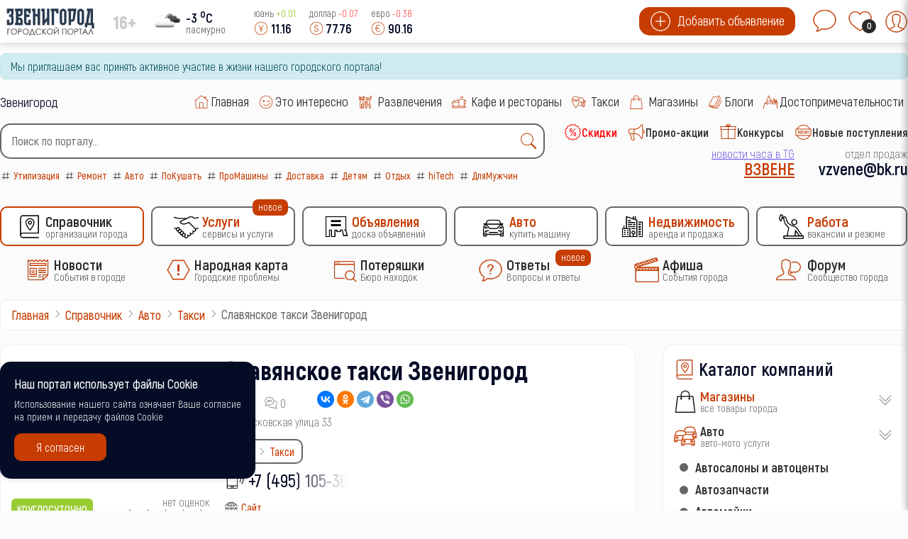

--- FILE ---
content_type: text/html; charset=utf-8
request_url: https://vzvene.ru/catalog/avto/taksi/slavyanskoe-taksi-zvenigorod
body_size: 26986
content:
<!doctype html> 
<html lang="ru">
<head>
	<meta charset="utf-8">
	<meta name="rights" content="Звенигород сегодня, официальный сайт">
	<meta name="author" content="Главный редактор">
	<meta name="description" content="Славянское такси в Звенигороде – это одна из самых популярных и надежных транспортных служб, которая представляет удобное и комфортное путешествие для жителей">
	<title>Славянское такси Звенигород</title>
	<link href="https://vzvene.ru/search?format=opensearch" rel="search" title="OpenSearch Звенигород сегодня / Городской официальный сайт" type="application/opensearchdescription+xml">
	<link href="/favicon.ico" rel="icon" type="image/vnd.microsoft.icon">

	<meta http-equiv="X-UA-Compatible" content="IE=edge" />
	<meta name="viewport" content="width=device-width, initial-scale=1.0, maximum-scale=1.0, user-scalable=0" />
<meta name="yandex-verification" content="20bb8342299963ee" />
<!-- Yandex.RTB -->
<script>window.yaContextCb=window.yaContextCb||[]</script>
<script src="https://yandex.ru/ads/system/context.js" async></script>
  <meta http-equiv="cache-control" content="no-cache">
<meta http-equiv="expires" content="0">
<!-- Google tag (gtag.js) -->
<script async src="https://www.googletagmanager.com/gtag/js?id=G-0KEQRETPFP"></script>
<script>
  window.dataLayer = window.dataLayer || [];
  function gtag(){dataLayer.push(arguments);}
  gtag('js', new Date());

  gtag('config', 'G-0KEQRETPFP');
</script>
<link rel="manifest" href="/manifest.json">

<meta name="theme-color" content="#fff">
<link rel="icon" sizes="192x192" href="/images/logo/logo192.webp">
<meta name="msvalidate.01" content="2849D788A83E3C247DE234958AB1C291" />
<meta name="apple-mobile-web-app-capable" content="yes">
<meta name="apple-mobile-web-app-status-bar-style" content="black">
<meta name="mobile-web-app-capable" content="yes">
<link rel="apple-touch-icon" sizes="192x192" href="/images/logo/logo192.webp">
<link rel="apple-touch-icon" sizes="180x180" href="/images/logo/logo180.png">
<link rel="apple-touch-icon" sizes="152x152" href="/images/logo/logo152.webp">
<link rel="apple-touch-icon" sizes="72x72" href="/images/logo/logo072.webp">

<link rel="shortcut icon" href="/images/logo/logo016.webp">
<link rel="shortcut icon" href="/favicon.ico">

<style>
	body::-webkit-scrollbar {
	  width: 12px;               
	}
	body::-webkit-scrollbar-track {
	  background: #fff;      
	}
	body::-webkit-scrollbar-thumb {
	  background-color: #050c26;   
	  border-radius:15px;     
	  border: 3px solid #fff;  
	}
	body {
	  scrollbar-width: thin;          /* "auto" или "thin"  */
	  scrollbar-color: #050c26 #fff;   /* плашка скролла и дорожка */ 
	}

	.load_page	{
      display:none;
    }
	.preloader,
	.load_page.preload {
      position: fixed;
      left: 0;
      top: 0;
      right: 0;
      bottom: 0;
      background: #fbfbfb;
      z-index: 99993;
    }
    .preloader__row{
      position: relative;
      top: 50%;
      left: 50%;
      width: 70px;
      height: 70px;
      margin-top: -35px;
      margin-left: -35px;
      text-align: center;
      animation: preloader-rotate 2s infinite linear;
    }
    .preloader__item {
      position: absolute;
      background-image:url('/images/preloader.gif');
	  background-size: 100% 100%;
		width: 65px;
		height: 65px;
    }

    .loaded_hiding .preloader{
      transition: 0.3s opacity;
      opacity: 0;
    }
	.load_page.preload {
      transition: 0.3s opacity;
      opacity:1 ;		
	}
    .loaded .preloader {
      display:none
    }
	.loaded .load_page.preload {display:block}
</style>	

</head>
<body>
<div class="preloader">
  <div class="preloader__row">
    <div class="preloader__item"></div>
    <div class="preloader__item"></div>
  </div>
</div>
	<script src="/media/vendor/jquery/js/jquery.min.js?3.7.1"></script>
	<script src="/media/legacy/js/jquery-noconflict.min.js?504da4"></script>
	<script type="application/json" class="joomla-script-options new">{"joomla.jtext":{"MOD_FINDER_SEARCH_VALUE":"Введите текст...","ERROR":"Ошибка","MESSAGE":"Сообщение","NOTICE":"Внимание","WARNING":"Предупреждение","JCLOSE":"Закрыть","JOK":"Ок","JOPEN":"Открыть"},"finder-search":{"url":"\/component\/finder\/?task=suggestions.suggest&format=json&tmpl=component&Itemid=101"},"system.paths":{"root":"","rootFull":"https:\/\/vzvene.ru\/","base":"","baseFull":"https:\/\/vzvene.ru\/"},"csrf.token":"d1737ac94ffd9c880f20806cc040ae6b"}</script>
	<script src="/media/system/js/core.min.js?a3d8f8"></script>
	<script src="/media/vendor/webcomponentsjs/js/webcomponents-bundle.min.js?2.8.0" nomodule defer></script>
	<script src="/media/system/js/joomla-hidden-mail.min.js?80d9c7" type="module"></script>
	<script src="/media/vendor/awesomplete/js/awesomplete.min.js?1.1.7" defer></script>
	<script src="/media/com_finder/js/finder.min.js?755761" type="module"></script>
	<script src="/media/system/js/messages.min.js?9a4811" type="module"></script>
	<script src="/modules/mod_sp_poll/assets/js/script.js"></script>
	<script src="https://vzvene.ru/media/com_slogin/slogin.min.js?v=4"></script>
	<script type="application/ld+json">{"@context":"https://schema.org","@graph":[{"@type":"Organization","@id":"https://vzvene.ru/#/schema/Organization/base","name":"Звенигород сегодня / Городской официальный сайт","url":"https://vzvene.ru/"},{"@type":"WebSite","@id":"https://vzvene.ru/#/schema/WebSite/base","url":"https://vzvene.ru/","name":"Звенигород сегодня / Городской официальный сайт","publisher":{"@id":"https://vzvene.ru/#/schema/Organization/base"},"potentialAction":{"@type":"SearchAction","target":"https://vzvene.ru/search?q={search_term_string}","query-input":"required name=search_term_string"}},{"@type":"WebPage","@id":"https://vzvene.ru/#/schema/WebPage/base","url":"https://vzvene.ru/catalog/avto/taksi/slavyanskoe-taksi-zvenigorod","name":"Славянское такси Звенигород","description":"Славянское такси в Звенигороде – это одна из самых популярных и надежных транспортных служб, которая представляет удобное и комфортное путешествие для жителей","isPartOf":{"@id":"https://vzvene.ru/#/schema/WebSite/base"},"about":{"@id":"https://vzvene.ru/#/schema/Organization/base"},"inLanguage":"ru-RU"},{"@type":"Article","@id":"https://vzvene.ru/#/schema/com_content/article/509","name":"Славянское такси Звенигород","headline":"Славянское такси Звенигород","inLanguage":"ru-RU","thumbnailUrl":"images/katalog/509/logo.jpg","isPartOf":{"@id":"https://vzvene.ru/#/schema/WebPage/base"}}]}</script>
	<script>var base_url = 'https://vzvene.ru/index.php?option=com_sppolls'</script>

			<div class="header_menu" style="display:none">
	<div class="all_portal">
		<div class="top_height">
		</div
		><div class="top_logo_block">
			<ul class="mod-menu mod-list nav ">
<li class="nav-item item-121 current parent level1" ><a class="preloader_link" href="/catalog" title='Справочник Организации города'>
			<span class="city_menu_img">
			<img class="lazy" src="/images/icons/menu/catalog_35.webp" alt='Справочник' />
		</span><span class="city_txt">
		<span>Справочник</span>
			<small>Организации города</small>
		</span>
	</a></li><li class="nav-item item-3239 parent level1" ><a class="preloader_link" href="/service" title='Услуги Сервисы и услуги'>
			<span class="city_menu_img">
			<img class="lazy" src="/images/icons/menu/service_35.webp" alt='Услуги' />
		</span><span class="city_txt">
		<span>Услуги</span>
			<small>Сервисы и услуги</small>
		</span>
			<span class="note">
			новое		</span>
	</a></li><li class="nav-item item-533 parent level1" ><a class="preloader_link" href="/ob-yavleniya" title='Объявления Доска объявлений'>
			<span class="city_menu_img">
			<img class="lazy" src="/images/icons/menu/doska_35.webp" alt='Объявления' />
		</span><span class="city_txt">
		<span>Объявления</span>
			<small>Доска объявлений</small>
		</span>
	</a></li><li class="nav-item item-607 parent level1" ><a class="preloader_link" href="/avto" title='Авто Купить машину'>
			<span class="city_menu_img">
			<img class="lazy" src="/images/icons/menu/car_35.webp" alt='Авто' />
		</span><span class="city_txt">
		<span>Авто</span>
			<small>Купить машину</small>
		</span>
	</a></li><li class="nav-item item-265 parent level1" ><a class="preloader_link" href="/nedvizhimost" title='Недвижимость Аренда и продажа'>
			<span class="city_menu_img">
			<img class="lazy" src="/images/icons/menu/realty_35.webp" alt='Недвижимость' />
		</span><span class="city_txt">
		<span>Недвижимость</span>
			<small>Аренда и продажа</small>
		</span>
	</a></li><li class="nav-item item-264 parent level1" ><a class="preloader_link" href="/rabota" title='Работа Вакансии и резюме'>
			<span class="city_menu_img">
			<img class="lazy" src="/images/icons/menu/work_35.webp" alt='Работа' />
		</span><span class="city_txt">
		<span>Работа</span>
			<small>Вакансии и резюме</small>
		</span>
	</a></li></ul>
<ul class="mod-menu mod-list nav ">
<li class="nav-item item-123 parent level1" ><a class="preloader_link" href="/novosti" title='Новости События в городе'>
			<span class="city_menu_img">
			<img class="lazy" src="/images/icons/menu/news_35.webp" alt='Новости' />
		</span><span class="city_txt">
		<span>Новости</span>
			<small>События в городе</small>
		</span>
	</a></li><li class="nav-item item-2618 parent level1" ><a class="preloader_link" href="/narodnaya-karta" title='Народная карта Городские проблемы'>
			<span class="city_menu_img">
			<img class="lazy" src="/images/icons/menu/problem_50.webp" alt='Народная карта' />
		</span><span class="city_txt">
		<span>Народная карта</span>
			<small>Городские проблемы</small>
		</span>
	</a></li><li class="nav-item item-468 parent level1" ><a class="preloader_link" href="/poteryashki" title='Потеряшки Бюро находок'>
			<span class="city_menu_img">
			<img class="lazy" src="/images/icons/menu/poisk_50.webp" alt='Потеряшки' />
		</span><span class="city_txt">
		<span>Потеряшки</span>
			<small>Бюро находок</small>
		</span>
	</a></li><li class="nav-item item-3817 parent level1" ><a class="preloader_link" href="/otvety" title='Ответы Вопросы и ответы'>
			<span class="city_menu_img">
			<img class="lazy" src="/images/icons/menu/ask_50.webp" alt='Ответы' />
		</span><span class="city_txt">
		<span>Ответы</span>
			<small>Вопросы и ответы</small>
		</span>
			<span class="note">
			новое		</span>
	</a></li><li class="nav-item item-122 parent level1" ><a class="preloader_link" href="/afisha" title='Афиша События города'>
			<span class="city_menu_img">
			<img class="lazy" src="/images/icons/menu/afisha_50.webp" alt='Афиша' />
		</span><span class="city_txt">
		<span>Афиша</span>
			<small>События города</small>
		</span>
	</a></li><li class="nav-item item-342 level1" >
<a href="/forum" title='Форум Сообщество города'>
			<span class="city_menu_img">
			<img src="/images/icons/menu/forum_50.webp" alt='Сообщество города' />
		</span>
	
	<span class="city_txt">
		<span>Форум</span>
			<small>Сообщество города</small>
		</span>
	</a></li></ul>

		</div
		><div class="top_btn_block">
			<div class="top_wishlist_icon open-tooltip">
									<span class="icon-open-login">
						<img class="lazy" src="/images/icons/module/message_50.webp" alt="wishlist" />
						<span class="mes_count">0</span>
						<span class="tooltip">Мои сообщения</span>
					</span>
							</div
			><div class="top_wishlist_icon open-tooltip">
				<div class="wish_open">
					<img class="lazy" src="/images/icons/module/heart.webp" alt="wishlist" />
					<span class="wish_count">0</span>
					<span class="tooltip">Список избранного</span>
				</div>
			</div
			><div class="top_user_icon open-tooltip icon-open-login">
									<img class="lazy" src="/images/icons/mini_icons/login_35.webp" alt="user" />
								<span class="tooltip">Личный кабинет</span>
			</div>
		</div>
	</div>
</div>
<div id="mini_login">
	<div class="login_module">
		<div class="icone_close icon-close-login">
			<img class="lazy" src="/images/icons/menu/mobile_close.webp" alt="close" />
		</div>
		<div class="portal_top">
			<h3><img class="lazy" src="/images/icons/module/users_50.webp" alt="Личный кабинет" /><span>Личный кабинет</span></h3>	
	
<!--noindex-->
<div class="city_login">
<form action="/catalog/avto/taksi/slavyanskoe-taksi-zvenigorod" method="post" id="mini_login-form" >
	<fieldset class="userdata">
		<p id="form-login-username">
			<input id="modlgn-username" type="text" name="username" class="inputbox"  size="18" placeholder="Логин" />
		</p>
		<p id="form-login-password">
			<input id="modlgn-passwd" type="password" name="password" class="inputbox" size="18" placeholder="Пароль" />
		</p>
	<div class="log_btn_block">
		<button type="submit" name="Submit" class="button" value=""><img class="lazy" src="/images/icons/mini_icons/login_35.webp" /><span>Войти</span ></button>
	</div
	><div class="remembe_block">
		<a  rel="nofollow" href="/reset">
			<img class="lazy" src="/images/icons/mini_icons/key_25.webp" />
			<span>Восстановить пароль</span>
		</a>
	</div>
	
	<input type="hidden" name="option" value="com_users" />
	<input type="hidden" name="task" value="user.login" />
	<input type="hidden" name="return" value="aHR0cHM6Ly92enZlbmUucnUvY2F0YWxvZy9hdnRvL3Rha3NpL3NsYXZ5YW5za29lLXRha3NpLXp2ZW5pZ29yb2Q=" />
	<input type="hidden" name="d1737ac94ffd9c880f20806cc040ae6b" value="1">	</fieldset>

	</form>
<div class="log_reg_text">
	<div>или войдите с помощью любой социальной сети</div>
</div>
<div id="slogin-buttons" class="slogin-no-login">
                    <a  rel="nofollow" class="linkvkontakteslogin"  title="ВКонтакте" href="/component/slogin/provider/vkontakte/auth"><span class="vkontakteslogin slogin-ico">&nbsp;</span><span class="text-socbtn">ВКонтакте</span></a>
                    <a  rel="nofollow" class="linkodnoklassnikislogin"  title="Одноклассники" href="/component/slogin/provider/odnoklassniki/auth"><span class="odnoklassnikislogin slogin-ico">&nbsp;</span><span class="text-socbtn">Одноклассники</span></a>
            
</div>
	<div class="pretext">
		<div>или пройти регистрацию на нашем сайте</div>
<a class="btn iframe-fancybox" data-type="iframe" data-src="/reg?tmpl=component" style="cursor:pointer"><img class="lazy" src="/images/icons/mini_icons/plus_35.webp" /><span>Регистрация</span></a>
<small>регистрация не займет у Вас более 1 минуты</small>	</div>


</div>
<!--/noindex-->

</div>
	</div>
</div>

<div class="top_header">
	<div class="all_portal">
		<div class="top_height">
		</div
		><div class="top_logo_block">
			<div class="city_logo">
				<a class="preloader_link" href="/"><img class="lazy" src="/images/logo/Vzvene.webp" alt="городской портал" /></a>
			</div
			><div class="top_vozrast">
				16+			</div
			><div class="pogoda">
				<div class="pogoda_img ajax-fancybox" data-src="#fiveday">
	<img class="lazy" src="https://openweathermap.org/img/w/04d.png" alt="...">
</div
><div class="pogoda_info ajax-fancybox" data-src="#fiveday">
	<div class="w-temp"><strong>-3 <sup>o</sup>C</strong><span>пасмурно</span></div>
</div>

<div id="fiveday">
			<h4>20 января</h4>
					<div class="pogoda_time">12:00</div
			><div class="pogoda_icon"><img src="https://openweathermap.org/img/w/04d.png" alt="." /></div
			><div class="pogoda_tem_mod">
				<div>Температура: -3 ... -3&deg;C</div>
				<div>Ветер западный, 3.11 м/с</div>
			</div>
					<div class="pogoda_time">15:00</div
			><div class="pogoda_icon"><img src="https://openweathermap.org/img/w/04n.png" alt="." /></div
			><div class="pogoda_tem_mod">
				<div>Температура: -4 ... -4&deg;C</div>
				<div>Ветер западный, 2.82 м/с</div>
			</div>
					<div class="pogoda_time">18:00</div
			><div class="pogoda_icon"><img src="https://openweathermap.org/img/w/04n.png" alt="." /></div
			><div class="pogoda_tem_mod">
				<div>Температура: -5 ... -5&deg;C</div>
				<div>Ветер западный, 2.43 м/с</div>
			</div>
					<div class="pogoda_time">21:00</div
			><div class="pogoda_icon"><img src="https://openweathermap.org/img/w/13n.png" alt="." /></div
			><div class="pogoda_tem_mod">
				<div>Температура: -4 ... -4&deg;C</div>
				<div>Ветер западный, 2.05 м/с</div>
			</div>
					<h4>21 января</h4>
					<div class="pogoda_time">00:00</div
			><div class="pogoda_icon"><img src="https://openweathermap.org/img/w/13n.png" alt="." /></div
			><div class="pogoda_tem_mod">
				<div>Температура: -5 ... -5&deg;C</div>
				<div>Ветер северо-западный, 1.79 м/с</div>
			</div>
					<div class="pogoda_time">03:00</div
			><div class="pogoda_icon"><img src="https://openweathermap.org/img/w/13n.png" alt="." /></div
			><div class="pogoda_tem_mod">
				<div>Температура: -8 ... -8&deg;C</div>
				<div>Ветер северо-западный, 1.66 м/с</div>
			</div>
					<div class="pogoda_time">06:00</div
			><div class="pogoda_icon"><img src="https://openweathermap.org/img/w/13d.png" alt="." /></div
			><div class="pogoda_tem_mod">
				<div>Температура: -8 ... -8&deg;C</div>
				<div>Ветер северный, 1.82 м/с</div>
			</div>
					<div class="pogoda_time">09:00</div
			><div class="pogoda_icon"><img src="https://openweathermap.org/img/w/04d.png" alt="." /></div
			><div class="pogoda_tem_mod">
				<div>Температура: -7 ... -7&deg;C</div>
				<div>Ветер северо-восточный, 2.06 м/с</div>
			</div>
					<div class="pogoda_time">12:00</div
			><div class="pogoda_icon"><img src="https://openweathermap.org/img/w/04d.png" alt="." /></div
			><div class="pogoda_tem_mod">
				<div>Температура: -6 ... -6&deg;C</div>
				<div>Ветер северный, 2.34 м/с</div>
			</div>
					<div class="pogoda_time">15:00</div
			><div class="pogoda_icon"><img src="https://openweathermap.org/img/w/04n.png" alt="." /></div
			><div class="pogoda_tem_mod">
				<div>Температура: -11 ... -11&deg;C</div>
				<div>Ветер северный, 2.34 м/с</div>
			</div>
					<div class="pogoda_time">18:00</div
			><div class="pogoda_icon"><img src="https://openweathermap.org/img/w/04n.png" alt="." /></div
			><div class="pogoda_tem_mod">
				<div>Температура: -14 ... -14&deg;C</div>
				<div>Ветер северо-восточный, 1.88 м/с</div>
			</div>
					<div class="pogoda_time">21:00</div
			><div class="pogoda_icon"><img src="https://openweathermap.org/img/w/04n.png" alt="." /></div
			><div class="pogoda_tem_mod">
				<div>Температура: -14 ... -14&deg;C</div>
				<div>Ветер северо-восточный, 1.43 м/с</div>
			</div>
					<h4>22 января</h4>
					<div class="pogoda_time">00:00</div
			><div class="pogoda_icon"><img src="https://openweathermap.org/img/w/13n.png" alt="." /></div
			><div class="pogoda_tem_mod">
				<div>Температура: -14 ... -14&deg;C</div>
				<div>Ветер северный, 1.62 м/с</div>
			</div>
					<div class="pogoda_time">03:00</div
			><div class="pogoda_icon"><img src="https://openweathermap.org/img/w/04n.png" alt="." /></div
			><div class="pogoda_tem_mod">
				<div>Температура: -14 ... -14&deg;C</div>
				<div>Ветер северо-восточный, 1.84 м/с</div>
			</div>
					<div class="pogoda_time">06:00</div
			><div class="pogoda_icon"><img src="https://openweathermap.org/img/w/04d.png" alt="." /></div
			><div class="pogoda_tem_mod">
				<div>Температура: -15 ... -15&deg;C</div>
				<div>Ветер северо-восточный, 2.06 м/с</div>
			</div>
					<div class="pogoda_time">09:00</div
			><div class="pogoda_icon"><img src="https://openweathermap.org/img/w/04d.png" alt="." /></div
			><div class="pogoda_tem_mod">
				<div>Температура: -10 ... -10&deg;C</div>
				<div>Ветер восточный, 2.95 м/с</div>
			</div>
					<div class="pogoda_time">12:00</div
			><div class="pogoda_icon"><img src="https://openweathermap.org/img/w/13d.png" alt="." /></div
			><div class="pogoda_tem_mod">
				<div>Температура: -8 ... -8&deg;C</div>
				<div>Ветер восточный, 2.87 м/с</div>
			</div>
					<div class="pogoda_time">15:00</div
			><div class="pogoda_icon"><img src="https://openweathermap.org/img/w/04n.png" alt="." /></div
			><div class="pogoda_tem_mod">
				<div>Температура: -10 ... -10&deg;C</div>
				<div>Ветер восточный, 3.24 м/с</div>
			</div>
					<div class="pogoda_time">18:00</div
			><div class="pogoda_icon"><img src="https://openweathermap.org/img/w/13n.png" alt="." /></div
			><div class="pogoda_tem_mod">
				<div>Температура: -12 ... -12&deg;C</div>
				<div>Ветер восточный, 3.08 м/с</div>
			</div>
					<div class="pogoda_time">21:00</div
			><div class="pogoda_icon"><img src="https://openweathermap.org/img/w/04n.png" alt="." /></div
			><div class="pogoda_tem_mod">
				<div>Температура: -14 ... -14&deg;C</div>
				<div>Ветер восточный, 2.53 м/с</div>
			</div>
					<h4>23 января</h4>
					<div class="pogoda_time">00:00</div
			><div class="pogoda_icon"><img src="https://openweathermap.org/img/w/04n.png" alt="." /></div
			><div class="pogoda_tem_mod">
				<div>Температура: -16 ... -16&deg;C</div>
				<div>Ветер восточный, 2.26 м/с</div>
			</div>
					<div class="pogoda_time">03:00</div
			><div class="pogoda_icon"><img src="https://openweathermap.org/img/w/04n.png" alt="." /></div
			><div class="pogoda_tem_mod">
				<div>Температура: -19 ... -19&deg;C</div>
				<div>Ветер восточный, 2.13 м/с</div>
			</div>
					<div class="pogoda_time">06:00</div
			><div class="pogoda_icon"><img src="https://openweathermap.org/img/w/04d.png" alt="." /></div
			><div class="pogoda_tem_mod">
				<div>Температура: -21 ... -21&deg;C</div>
				<div>Ветер восточный, 2.01 м/с</div>
			</div>
					<div class="pogoda_time">09:00</div
			><div class="pogoda_icon"><img src="https://openweathermap.org/img/w/04d.png" alt="." /></div
			><div class="pogoda_tem_mod">
				<div>Температура: -16 ... -16&deg;C</div>
				<div>Ветер восточный, 2.87 м/с</div>
			</div>
					<div class="pogoda_time">12:00</div
			><div class="pogoda_icon"><img src="https://openweathermap.org/img/w/04d.png" alt="." /></div
			><div class="pogoda_tem_mod">
				<div>Температура: -14 ... -14&deg;C</div>
				<div>Ветер восточный, 2.38 м/с</div>
			</div>
					<div class="pogoda_time">15:00</div
			><div class="pogoda_icon"><img src="https://openweathermap.org/img/w/04n.png" alt="." /></div
			><div class="pogoda_tem_mod">
				<div>Температура: -22 ... -22&deg;C</div>
				<div>Ветер северо-восточный, 1.76 м/с</div>
			</div>
					<div class="pogoda_time">18:00</div
			><div class="pogoda_icon"><img src="https://openweathermap.org/img/w/04n.png" alt="." /></div
			><div class="pogoda_tem_mod">
				<div>Температура: -25 ... -25&deg;C</div>
				<div>Ветер восточный, 1.54 м/с</div>
			</div>
					<div class="pogoda_time">21:00</div
			><div class="pogoda_icon"><img src="https://openweathermap.org/img/w/04n.png" alt="." /></div
			><div class="pogoda_tem_mod">
				<div>Температура: -26 ... -26&deg;C</div>
				<div>Ветер восточный, 1.29 м/с</div>
			</div>
					<h4>24 января</h4>
					<div class="pogoda_time">00:00</div
			><div class="pogoda_icon"><img src="https://openweathermap.org/img/w/04n.png" alt="." /></div
			><div class="pogoda_tem_mod">
				<div>Температура: -26 ... -26&deg;C</div>
				<div>Ветер восточный, 1.21 м/с</div>
			</div>
					<div class="pogoda_time">03:00</div
			><div class="pogoda_icon"><img src="https://openweathermap.org/img/w/04n.png" alt="." /></div
			><div class="pogoda_tem_mod">
				<div>Температура: -28 ... -28&deg;C</div>
				<div>Ветер северо-восточный, 1.28 м/с</div>
			</div>
					<div class="pogoda_time">06:00</div
			><div class="pogoda_icon"><img src="https://openweathermap.org/img/w/04d.png" alt="." /></div
			><div class="pogoda_tem_mod">
				<div>Температура: -28 ... -28&deg;C</div>
				<div>Ветер восточный, 1.26 м/с</div>
			</div>
					<div class="pogoda_time">09:00</div
			><div class="pogoda_icon"><img src="https://openweathermap.org/img/w/04d.png" alt="." /></div
			><div class="pogoda_tem_mod">
				<div>Температура: -18 ... -18&deg;C</div>
				<div>Ветер восточный, 1.6 м/с</div>
			</div>
					<div class="pogoda_time">12:00</div
			><div class="pogoda_icon"><img src="https://openweathermap.org/img/w/04d.png" alt="." /></div
			><div class="pogoda_tem_mod">
				<div>Температура: -16 ... -16&deg;C</div>
				<div>Ветер восточный, 1.66 м/с</div>
			</div>
					<div class="pogoda_time">15:00</div
			><div class="pogoda_icon"><img src="https://openweathermap.org/img/w/03n.png" alt="." /></div
			><div class="pogoda_tem_mod">
				<div>Температура: -24 ... -24&deg;C</div>
				<div>Ветер восточный, 1.41 м/с</div>
			</div>
					<div class="pogoda_time">18:00</div
			><div class="pogoda_icon"><img src="https://openweathermap.org/img/w/03n.png" alt="." /></div
			><div class="pogoda_tem_mod">
				<div>Температура: -27 ... -27&deg;C</div>
				<div>Ветер восточный, 1.32 м/с</div>
			</div>
					<div class="pogoda_time">21:00</div
			><div class="pogoda_icon"><img src="https://openweathermap.org/img/w/04n.png" alt="." /></div
			><div class="pogoda_tem_mod">
				<div>Температура: -28 ... -28&deg;C</div>
				<div>Ветер юго-восточный, 1.16 м/с</div>
			</div>
					<h4>25 января</h4>
					<div class="pogoda_time">00:00</div
			><div class="pogoda_icon"><img src="https://openweathermap.org/img/w/04n.png" alt="." /></div
			><div class="pogoda_tem_mod">
				<div>Температура: -29 ... -29&deg;C</div>
				<div>Ветер юго-восточный, 1.14 м/с</div>
			</div>
					<div class="pogoda_time">03:00</div
			><div class="pogoda_icon"><img src="https://openweathermap.org/img/w/04n.png" alt="." /></div
			><div class="pogoda_tem_mod">
				<div>Температура: -30 ... -30&deg;C</div>
				<div>Ветер восточный, 1.36 м/с</div>
			</div>
					<div class="pogoda_time">06:00</div
			><div class="pogoda_icon"><img src="https://openweathermap.org/img/w/04d.png" alt="." /></div
			><div class="pogoda_tem_mod">
				<div>Температура: -29 ... -29&deg;C</div>
				<div>Ветер юго-восточный, 1.5 м/с</div>
			</div>
					<div class="pogoda_time">09:00</div
			><div class="pogoda_icon"><img src="https://openweathermap.org/img/w/04d.png" alt="." /></div
			><div class="pogoda_tem_mod">
				<div>Температура: -18 ... -18&deg;C</div>
				<div>Ветер юго-восточный, 2.7 м/с</div>
			</div>
			</div>

			</div
			><div class="kurs">
							<span class="usd mob_usd">
					<small>юань <sup  class="plus" >+0.01</sup></small>
					<span>
						<img class="lazy" src="/images/icons/mini_icons/cny_35.webp" alt="cny" />
						<label>11.16</label>
					</span>
				</span>
				<span class="usd mob_usd">
					<small>доллар <sup  class="minus" >-0.07</sup></small>
					<span>
						<img class="lazy" src="/images/icons/mini_icons/usd_35.webp" alt="usd" />
						<label>77.76</label>
					</span>
				</span>
				<span class="usd mob_usd">
					<small>евро <sup  class="minus" >-0.38</sup></small>
					<span>
						<img class="lazy" src="/images/icons/mini_icons/euro_35.webp" alt="euro" />
						<label>90.16</label>
					</span>
				</span>
									</div>
		</div
		><div class="top_btn_block">
			<div class="top_add_btn">
									<span class="icon-open-login">
						<img class="lazy" src="/images/icons/mini_icons/plus_35.webp" alt="plus" />
						<span>Добавить объявление</span>
					</span>
							</div>
			<div class="top_wishlist_icon open-tooltip">
									<span class="icon-open-login">
						<img class="lazy" src="/images/icons/module/message_50.webp" alt="wishlist" />
						<span class="mes_count">0</span>
						<span class="tooltip">Мои сообщения</span>
					</span>
							</div
			><div class="top_wishlist_icon open-tooltip">
				<div class="wish_open">
					<img class="lazy" src="/images/icons/module/heart.webp" alt="wishlist" />
					<span class="wish_count">0</span>
					<span class="tooltip">Список избранного</span>
				</div>
			</div
			><div class="top_user_icon open-tooltip icon-open-login">
									<img class="lazy" src="/images/icons/mini_icons/login_35.webp" alt="user" />
								<span class="tooltip">Личный кабинет</span>
			</div>
		</div>
	</div>
</div>
<div class="all_portal">
	<div id="system-message-container" aria-live="polite"></div>

			<div class="alert alert-info">Мы приглашаем вас принять активное участие в жизни нашего городского портала!</div>
	</div>
<div class="all_portal">
	<div class="like_block">
		<div class="gorod">
			Звенигород		</div>
					<script type="text/javascript">
			  window.vkAsyncInit = function() {
				VK.init({
				  apiId: 51727759,
				  onlyWidgets: true
				});
				
				VK.Widgets.Like("vk_like", {type: "mini", height: 20, pageImage:"https://vzvene.ru/templates/gorod/images/like_vk.png"});
				VK.Widgets.Group("vk_groups", {mode: 3, width: "auto"}, 222126081);
			  };

			  setTimeout(function() {
				var el = document.createElement("script");
				el.type = "text/javascript";
				el.src = "https://vk.com/js/api/openapi.js?146";
				el.async = true;
				document.getElementById("vk_like").appendChild(el);
			  }, 3000);
			</script>

			<div id="vk_like"></div>
			</div
	><div class="top_menu">
		<ul class="mod-menu mod-list nav ">
<li class="nav-item item-101 default level1" ><a class="preloader_link" href="/" title='Главная '>
			<span class="city_menu_img">
			<img class="lazy" src="/images/icons/menu/home_30.webp" alt='Главная' />
		</span><span class="city_txt">
		<span>Главная</span>
		</span>
	</a></li><li class="nav-item item-281 level1" ><a class="preloader_link" href="/eto-interesno" title='Это интересно '>
			<span class="city_menu_img">
			<img class="lazy" src="/images/icons/menu/interest_30.webp" alt='Это интересно' />
		</span><span class="city_txt">
		<span>Это интересно</span>
		</span>
	</a></li><li class="nav-item item-124 level1" >
<a href="/catalog/razvlecheniya-i-otdykh" title='Развлечения '>
			<span class="city_menu_img">
			<img src="/images/icons/menu/party_30.webp" alt='' />
		</span>
	
	<span class="city_txt">
		<span>Развлечения</span>
		</span>
	</a></li><li class="nav-item item-125 level1" >
<a href="/catalog/kafe-bary-restorany" title='Кафе и рестораны '>
			<span class="city_menu_img">
			<img src="/images/icons/menu/cafe_30.webp" alt='' />
		</span>
	
	<span class="city_txt">
		<span>Кафе и рестораны</span>
		</span>
	</a></li><li class="nav-item item-126 level1" >
<a href="/catalog/avto/taksi" title='Такси '>
			<span class="city_menu_img">
			<img src="/images/icons/menu/taxi_30.webp" alt='' />
		</span>
	
	<span class="city_txt">
		<span>Такси</span>
		</span>
	</a></li><li class="nav-item item-127 level1" >
<a href="/catalog/magaziny" title='Магазины '>
			<span class="city_menu_img">
			<img src="/images/icons/menu/shop_30.webp" alt='' />
		</span>
	
	<span class="city_txt">
		<span>Магазины</span>
		</span>
	</a></li><li class="nav-item item-2397 parent level1" ><a class="preloader_link" href="/blogi" title='Блоги '>
			<span class="city_menu_img">
			<img class="lazy" src="/images/icons/menu/blog_30.webp" alt='Блоги' />
		</span><span class="city_txt">
		<span>Блоги</span>
		</span>
	</a></li><li class="nav-item item-128 parent level1" ><a class="preloader_link" href="/dostoprimechatelnosti" title='Достопримечательности '>
			<span class="city_menu_img">
			<img class="lazy" src="/images/icons/menu/dost_30.webp" alt='Достопримечательности' />
		</span><span class="city_txt">
		<span>Достопримечательности</span>
		</span>
	</a></li></ul>

	</div>
</div>
<div class="all_portal">
	<div class="search">
		
<form class="mod-finder js-finder-searchform form-search" action="/search" method="get" role="search">
    <div class="mod-finder__search input-group"><input type="text" name="q" id="mod-finder-searchword92" class="js-finder-search-query form-control" value="" placeholder="Поиск по порталу..."><button class="btn btn-primary finder" type="submit" title="Найти"><img src="/images/icons/module/search_30.webp" alt="поиск" /></button></div>
            </form>

		<div class="mod_tags">
			<div class="tagspopular ">
	<ul>
<li>
	<a class="preloader_link" href="/utilizatsiya">
		<img class="lazy" src="/images/icons/mini_icons/hashtag_25.webp" alt="hashtag" />
		<span>Утилизация</span>
					
	</a>
</li>
<li>
	<a class="preloader_link" href="/tag/remont">
		<img class="lazy" src="/images/icons/mini_icons/hashtag_25.webp" alt="hashtag" />
		<span>Ремонт</span>
					
	</a>
</li>
<li>
	<a class="preloader_link" href="/auto">
		<img class="lazy" src="/images/icons/mini_icons/hashtag_25.webp" alt="hashtag" />
		<span>Авто</span>
					
	</a>
</li>
<li>
	<a class="preloader_link" href="/pokushat">
		<img class="lazy" src="/images/icons/mini_icons/hashtag_25.webp" alt="hashtag" />
		<span>ПоКушать</span>
					
	</a>
</li>
<li>
	<a class="preloader_link" href="/pro-mashiny">
		<img class="lazy" src="/images/icons/mini_icons/hashtag_25.webp" alt="hashtag" />
		<span>ПроМашины</span>
					
	</a>
</li>
<li>
	<a class="preloader_link" href="/tag/dostavka">
		<img class="lazy" src="/images/icons/mini_icons/hashtag_25.webp" alt="hashtag" />
		<span>Доставка</span>
					
	</a>
</li>
<li>
	<a class="preloader_link" href="/detyam">
		<img class="lazy" src="/images/icons/mini_icons/hashtag_25.webp" alt="hashtag" />
		<span>Детям</span>
					
	</a>
</li>
<li>
	<a class="preloader_link" href="/otdykh">
		<img class="lazy" src="/images/icons/mini_icons/hashtag_25.webp" alt="hashtag" />
		<span>Отдых</span>
					
	</a>
</li>
<li>
	<a class="preloader_link" href="/hi-tech">
		<img class="lazy" src="/images/icons/mini_icons/hashtag_25.webp" alt="hashtag" />
		<span>hiTech</span>
					
	</a>
</li>
<li>
	<a class="preloader_link" href="/tag/dlyamuzhchin">
		<img class="lazy" src="/images/icons/mini_icons/hashtag_25.webp" alt="hashtag" />
		<span>ДляМужчин</span>
					
	</a>
</li>
	</ul>
</div>

		</div>
	</div
	><div class="sale_menu">
		<ul class="mod-menu mod-list nav ">
<li class="nav-item item-2808 level1" ><a class="preloader_link" href="/skidki" title='Скидки '>
			<span class="city_menu_img">
			<img class="lazy" src="/images/icons/menu/sale_30.webp" alt='Скидки' />
		</span><span class="city_txt">
		<span>Скидки</span>
		</span>
	</a></li><li class="nav-item item-4399 level1" ><a class="preloader_link" href="/promo-aktsii" title='Промо-акции '>
			<span class="city_menu_img">
			<img class="lazy" src="/images/icons/menu/promo_50.png#joomlaImage://local-images/icons/menu/promo_50.png?width=50&amp;height=50" alt='Промо-акции' />
		</span><span class="city_txt">
		<span>Промо-акции</span>
		</span>
	</a></li><li class="nav-item item-2810 level1" ><a class="preloader_link" href="/konkursy" title='Конкурсы '>
			<span class="city_menu_img">
			<img class="lazy" src="/images/icons/menu/podarok_30.webp" alt='Конкурсы' />
		</span><span class="city_txt">
		<span>Конкурсы</span>
		</span>
	</a></li><li class="nav-item item-2809 level1" ><a class="preloader_link" href="/novye-postupleniya" title='Новые поступления '>
			<span class="city_menu_img">
			<img class="lazy" src="/images/icons/menu/new_30.webp" alt='Новые поступления' />
		</span><span class="city_txt">
		<span>Новые поступления</span>
		</span>
	</a></li></ul>

		<div class="phone">
			
<div id="mod-custom153" class="mod-custom custom">
    <p><span style="text-decoration: underline; color: #6349e5;">новости часа в TG</span></p>
<h3><a href="https://t.me/kvessti">ВЗВЕНЕ</a></h3></div>

<div id="mod-custom341" class="mod-custom custom">
    <p>отдел продаж</p>
<h3>vzvene@bk.ru</h3></div>

		</div>
	</div>
	
	<div class="mainmenu">
		<ul class="mod-menu mod-list nav ">
<li class="nav-item item-121 current parent level1" ><a class="preloader_link" href="/catalog" title='Справочник Организации города'>
			<span class="city_menu_img">
			<img class="lazy" src="/images/icons/menu/catalog_35.webp" alt='Справочник' />
		</span><span class="city_txt">
		<span>Справочник</span>
			<small>Организации города</small>
		</span>
	</a></li><li class="nav-item item-3239 parent level1" ><a class="preloader_link" href="/service" title='Услуги Сервисы и услуги'>
			<span class="city_menu_img">
			<img class="lazy" src="/images/icons/menu/service_35.webp" alt='Услуги' />
		</span><span class="city_txt">
		<span>Услуги</span>
			<small>Сервисы и услуги</small>
		</span>
			<span class="note">
			новое		</span>
	</a></li><li class="nav-item item-533 parent level1" ><a class="preloader_link" href="/ob-yavleniya" title='Объявления Доска объявлений'>
			<span class="city_menu_img">
			<img class="lazy" src="/images/icons/menu/doska_35.webp" alt='Объявления' />
		</span><span class="city_txt">
		<span>Объявления</span>
			<small>Доска объявлений</small>
		</span>
	</a></li><li class="nav-item item-607 parent level1" ><a class="preloader_link" href="/avto" title='Авто Купить машину'>
			<span class="city_menu_img">
			<img class="lazy" src="/images/icons/menu/car_35.webp" alt='Авто' />
		</span><span class="city_txt">
		<span>Авто</span>
			<small>Купить машину</small>
		</span>
	</a></li><li class="nav-item item-265 parent level1" ><a class="preloader_link" href="/nedvizhimost" title='Недвижимость Аренда и продажа'>
			<span class="city_menu_img">
			<img class="lazy" src="/images/icons/menu/realty_35.webp" alt='Недвижимость' />
		</span><span class="city_txt">
		<span>Недвижимость</span>
			<small>Аренда и продажа</small>
		</span>
	</a></li><li class="nav-item item-264 parent level1" ><a class="preloader_link" href="/rabota" title='Работа Вакансии и резюме'>
			<span class="city_menu_img">
			<img class="lazy" src="/images/icons/menu/work_35.webp" alt='Работа' />
		</span><span class="city_txt">
		<span>Работа</span>
			<small>Вакансии и резюме</small>
		</span>
	</a></li></ul>

	</div>
	
	<div class="bottom_menu">
		<ul class="mod-menu mod-list nav ">
<li class="nav-item item-123 parent level1" ><a class="preloader_link" href="/novosti" title='Новости События в городе'>
			<span class="city_menu_img">
			<img class="lazy" src="/images/icons/menu/news_35.webp" alt='Новости' />
		</span><span class="city_txt">
		<span>Новости</span>
			<small>События в городе</small>
		</span>
	</a></li><li class="nav-item item-2618 parent level1" ><a class="preloader_link" href="/narodnaya-karta" title='Народная карта Городские проблемы'>
			<span class="city_menu_img">
			<img class="lazy" src="/images/icons/menu/problem_50.webp" alt='Народная карта' />
		</span><span class="city_txt">
		<span>Народная карта</span>
			<small>Городские проблемы</small>
		</span>
	</a></li><li class="nav-item item-468 parent level1" ><a class="preloader_link" href="/poteryashki" title='Потеряшки Бюро находок'>
			<span class="city_menu_img">
			<img class="lazy" src="/images/icons/menu/poisk_50.webp" alt='Потеряшки' />
		</span><span class="city_txt">
		<span>Потеряшки</span>
			<small>Бюро находок</small>
		</span>
	</a></li><li class="nav-item item-3817 parent level1" ><a class="preloader_link" href="/otvety" title='Ответы Вопросы и ответы'>
			<span class="city_menu_img">
			<img class="lazy" src="/images/icons/menu/ask_50.webp" alt='Ответы' />
		</span><span class="city_txt">
		<span>Ответы</span>
			<small>Вопросы и ответы</small>
		</span>
			<span class="note">
			новое		</span>
	</a></li><li class="nav-item item-122 parent level1" ><a class="preloader_link" href="/afisha" title='Афиша События города'>
			<span class="city_menu_img">
			<img class="lazy" src="/images/icons/menu/afisha_50.webp" alt='Афиша' />
		</span><span class="city_txt">
		<span>Афиша</span>
			<small>События города</small>
		</span>
	</a></li><li class="nav-item item-342 level1" >
<a href="/forum" title='Форум Сообщество города'>
			<span class="city_menu_img">
			<img src="/images/icons/menu/forum_50.webp" alt='Сообщество города' />
		</span>
	
	<span class="city_txt">
		<span>Форум</span>
			<small>Сообщество города</small>
		</span>
	</a></li></ul>

	</div>
	
		<div class="breadcrumb">
			<ul itemscope itemtype="https://schema.org/BreadcrumbList" class="breadcrumb">
					<li class="active">
				<span class="divider icon-location"></span>
			</li>
		
						<li itemprop="itemListElement" itemscope itemtype="https://schema.org/ListItem">
											<a itemprop="item" href="/" class="preloader_link pathway"><span itemprop="name">Главная</span></a>
					
											<span class="divider">
							<img class="lazy" src="/images/icons/mini_icons/right_25.webp" />
						</span>
										<meta itemprop="position" content="1">
				</li>
							<li itemprop="itemListElement" itemscope itemtype="https://schema.org/ListItem">
											<a itemprop="item" href="/catalog" class="preloader_link pathway"><span itemprop="name">Справочник</span></a>
					
											<span class="divider">
							<img class="lazy" src="/images/icons/mini_icons/right_25.webp" />
						</span>
										<meta itemprop="position" content="2">
				</li>
							<li itemprop="itemListElement" itemscope itemtype="https://schema.org/ListItem">
											<a itemprop="item" href="/catalog/avto" class="preloader_link pathway"><span itemprop="name">Авто</span></a>
					
											<span class="divider">
							<img class="lazy" src="/images/icons/mini_icons/right_25.webp" />
						</span>
										<meta itemprop="position" content="3">
				</li>
							<li itemprop="itemListElement" itemscope itemtype="https://schema.org/ListItem">
											<a itemprop="item" href="/catalog/avto/taksi" class="preloader_link pathway"><span itemprop="name">Такси</span></a>
					
											<span class="divider">
							<img class="lazy" src="/images/icons/mini_icons/right_25.webp" />
						</span>
										<meta itemprop="position" content="4">
				</li>
							<li itemprop="itemListElement" itemscope itemtype="https://schema.org/ListItem" class="active">
					<span itemprop="name">
						Славянское такси Звенигород					</span>
					<meta itemprop="position" content="5">
				</li>
				</ul>

	</div>
		
	
</div>

	

<div class="all_portal">
		</div>
	
<div class="all_portal">
		</div>
	
<div class="all_portal">
		</div>
<div class="all_portal">
		<div id="all_content" data-sticky-container >
		<div id="main_content" class="main_content">
			
<script>
setTimeout(function(){

	var elem = document.createElement('script');

	elem.type = 'text/javascript';

	elem.src = '//api-maps.yandex.ru/2.1/?apikey=716dd968-1974-4f94-9ba7-f1682bb3ce26&lang=ru_RU&onload=getYaMap';

	document.getElementsByTagName('body')[0].appendChild(elem);

}, 3000);
</script>
<script>
function getYaMap(){
    var myMap = new ymaps.Map('YMapsID', {
            center: [55.72961004511618, 36.86026730030727],
            zoom: 15,
			controls: ["zoomControl"]
        }, {
            searchControlProvider: 'yandex#search',
			yandexMapDisablePoiInteractivity: true,
			suppressMapOpenBlock: true
        }),

            clusterer = new ymaps.Clusterer({
            preset: 'islands#darkOrangeClusterIcons',
            
			groupByCoordinates: false,
            clusterDisableClickZoom: true,
            clusterHideIconOnBalloonOpen: false,
            geoObjectHideIconOnBalloonOpen: false
        }),
        /**
         * Функция возвращает объект, содержащий данные метки.
         * Поле данных clusterCaption будет отображено в списке геообъектов в балуне кластера.
         * Поле balloonContentBody - источник данных для контента балуна.
         * Оба поля поддерживают HTML-разметку.
         * Список полей данных, которые используют стандартные макеты содержимого иконки метки
         * и балуна геообъектов, можно посмотреть в документации.
         * @see https://api.yandex.ru/maps/doc/jsapi/2.1/ref/reference/GeoObject.xml
         
            getPointData = function (index) {
            return {
                balloonContentHeader: '!',
                balloonContentBody: '',
                balloonContentFooter: '',
                clusterCaption: ''
            };
        },
        /**
         * Функция возвращает объект, содержащий опции метки.
         * Все опции, которые поддерживают геообъекты, можно посмотреть в документации.
         * @see https://api.yandex.ru/maps/doc/jsapi/2.1/ref/reference/GeoObject.xml
         */
		getPointOptions = [ 
		{
						
						
            // Опции.
            // Необходимо указать данный тип макета.
            iconLayout: 'default#image',
            // Своё изображение иконки метки.
			            iconImageHref: "/images/icons/map/auto.webp",
            // Размеры метки.
            iconImageSize: [50, 50],
            // Смещение левого верхнего угла иконки относительно
            // её "ножки" (точки привязки).
            iconImageOffset: [-24, -49]
					},
						
		],
    
        points = [
			[55.72961004511618,36.86026730030727],			        ],
		balloonContentHeader = [
			{balloonContentHeader: '<div class="map_item_img"><img class="lazy" src="/images/katalog/509/logo.jpg" /></div><div class="map_item_info"><h3>Славянское такси Звенигород</h3></div>'},
					]
        geoObjects = [];

    /**
     * Данные передаются вторым параметром в конструктор метки, опции - третьим.
     * @see https://api.yandex.ru/maps/doc/jsapi/2.1/ref/reference/Placemark.xml#constructor-summary
     */
    for(var i = 0, len = points.length; i < len; i++) {
        geoObjects[i] = new ymaps.Placemark(points[i], balloonContentHeader[i], getPointOptions[i]);
    }

    /**
     * Можно менять опции кластеризатора после создания.
     */
    clusterer.options.set({
        gridSize: 80,
        clusterDisableClickZoom: false
    });

    /**
     * В кластеризатор можно добавить javascript-массив меток (не геоколлекцию) или одну метку.
     * @see https://api.yandex.ru/maps/doc/jsapi/2.1/ref/reference/Clusterer.xml#add
     */
    clusterer.add(geoObjects);
    myMap.geoObjects.add(clusterer);

	//myMap.behaviors.disable('scrollZoom');
	//myMap.behaviors.disable('drag');
	//myMap.behaviors.disable('multiTouch');
    /**
     * Спозиционируем карту так, чтобы на ней были видны все объекты.
     */

   /* myMap.setBounds(clusterer.getBounds(), {
        checkZoomRange: false
    });*/
}
</script>
<meta property="og:image" content="https://vzvene.ru/images/katalog/509/logo.jpg" />

	<div class="item-page">
	<div class="padding">
		<div class="company_logo">
			<div class="icons_absolute">
						</div>
			<img class="lazy" src="/images/cache/4bdf43cd06b15084ad00a4971f39d227_w300_h200_cp.webp"  alt="Славянское такси Звенигород" width="auto" />
			<div class="item_rezhim">
													<div class="rezim_item open">круглосуточно</div> 							</div
			><div class="item_rating iframe-fancybox" data-type="iframe" data-src="/?tmpl=comments&id=509">
									<small>нет оценок</small>
					<div class="comment_star">
						<div class="smail_item_txt">
							<div class="star">
								<div class="no_span"><span></span><span></span><span></span><span></span><span></span></div>
							</div>
						</div>
					</div>
							</div>
		</div
		><div class="company-info">
			<h1>Славянское такси Звенигород </h1>
			<div class="mini_icons">
				<div class="ic">
					<img class="lazy" src="/images/icons/mini_icons/eye_25_grey.webp" alt="Просмотров" />
					<span>1914</span>
				</div>
				<div class="ic">
					<img class="lazy" src="/images/icons/mini_icons/comment_25_grey.webp" alt="Отзывов" />
					<span>0</span>
				</div>
									<div class="ic social_button">
											<script src="https://yastatic.net/share2/share.js"></script>
<div class="ya-share2" data-curtain data-shape="round" data-services="vkontakte,odnoklassniki,telegram,viber,whatsapp"></div>										</div>
													<div class="ic adres">
						<img class="lazy" src="/images/icons/mini_icons/navigation_25.webp" alt="Просмотров" />
						<span>Московская улица 33</span>
					</div>
							</div>
			<div class="ic_cat link_category">
				<a class="preloader_link" href="/catalog/avto" title="Авто">Авто</a> <img class="lazy" src="/images/icons/mini_icons/right_25.webp" alt="right" /> <a class="preloader_link" href="/catalog/avto/taksi" title="Такси">Такси</a>
			</div>
			<div class="big_phone">		
				<div class="ic_big_phone">
										<div class="main_phone_block">
						<div class="ic_big_phone open-tooltip ajax-fancybox" data-type="ajax" data-src="/?tmpl=contact&id=509">
							<img src="/images/icons/mini_icons/phone_35.webp" alt="phone" />
							<span>+7 (495) 105-36-								<span class="phone_close"></span>
							</span>
							<div class="tooltip">Позвонить</div>
						</div>
												<div class="messeger">
											
																					<!--noindex-->
															<div class="col_m">
																		<a class="link_company" href="//zventaxi.ru/" target="_blank" rel="nofollow ">
										<img src="/images/icons/mini_icons/site_25.webp" alt="web" />
										<span>Сайт</span>
										<div class="tooltip">Перейти на сайт</div>
									</a>
								</div>
																						<div class="col_m">
									<a class="link_company" href="mailto:<joomla-hidden-mail  is-link="1" is-email="1" first="aW5mbw==" last="enZlbnRheGkucnU=" text="aW5mb0B6dmVudGF4aS5ydQ==" base="" >Адрес электронной почты защищен от спам-ботов. Для просмотра адреса в браузере должен быть включен Javascript.</joomla-hidden-mail>" target="_blank" rel="nofollow ">
										<img src="/images/icons/mini_icons/email_25.webp" alt="email" />
										<span>Почта</span>
										<div class="tooltip"><joomla-hidden-mail  is-link="1" is-email="1" first="aW5mbw==" last="enZlbnRheGkucnU=" text="aW5mb0B6dmVudGF4aS5ydQ==" base="" >Адрес электронной почты защищен от спам-ботов. Для просмотра адреса в браузере должен быть включен Javascript.</joomla-hidden-mail></div>
									</a>
								</div>
														<!--/noindex-->
						</div>	
						
					</div
					><div class="main_phone_block">
											<div class="ic_big_phone open-tooltip ajax-fancybox" data-width="800" data-height="500" data-type="ajax" data-src="/?tmpl=contact&id=509">	
							<img src="/images/icons/mini_icons/phone_35.webp" alt="phone" />
							<span>+7 (963) 970-55-							<span class="phone_close"></span>
							</span>
							<div class="tooltip">Позвонить</div>
						</div>	
										</div>
				</div>
			</div>		
			<div class="items_tag">
							<ul class="tags inline">
																									<li class="tag-11 tag-list0">
								<a class="preloader_link" href="/auto">
									<img src="/images/icons/mini_icons/hashtag_25.webp" alt="tag" />
									<span>Авто</span>
								</a>
							</li>
																																														</ul>
						</div
			><div class="items_edit_block">
			<div class="link_bug open-tooltip">
				<a class="iframe-fancybox" data-type="iframe" data-src="/bug?id=509&tmpl=component" href="javascript:;">
					<img class="lazy" src="/images/icons/mini_icons/bug_25.webp" alt="bug" />
					<span class="tooltip">Пожаловаться</span>
				</a>
			</div>
			<div id="wishlist_509" class="item_wishlist open-tooltip">
				<div class="whish_plus">
					<img src="/images/icons/module/heart.webp" alt="no" />
					<span>В избранное</span>
					<div class="tooltip">Добавить в избранное</div>
				</div>
				<div class="whish_minus">
					<img src="/images/icons/module/heart_yes.webp" alt="yes" />
					<span>В избранном</span>
					<div class="tooltip">Удалить из избранного</div>
				</div>
			</div>
			</div>
		</div>
		
		

		<div class="gallery_block">	
		<div class="slider__items">
					<div class="slider__item">
				<div class="gallery_item">
					<a class="gallery-fancybox" data-fancybox="gallery" data-src="/images/gallery/509/64f5b84a51ac2-12749.jpg" href="javascript:;">
						<img class="lazy" src="/images/cache/9b45743ea0ee3fd2ad5937cdf7c7465f_w220_h180_cp.webp"  alt="Славянское такси Звенигород" width="auto" />
					</a>
				</div>
			</div>
				</div>
	</div>
	
		
	</div>
	<div class="rezhim">
		<div class="padding height_rezhim">
												<h3><img src="/images/icons/mini_icons/clock_35.webp" alt="clock" /><span>Режим работы</span></h3>
				<div class="row_rezhim">
											<div class="k_day"><label>Понедельник:</label><strong>круглосуточно</strong></div>
									</div>
				<div class="row_rezhim">
											<div class="k_day"><label>Вторник:</label><strong>круглосуточно</strong></div>
									</div>
				<div class="row_rezhim">
											<div class="k_day"><label>Среда:</label><strong>круглосуточно</strong></div>
									</div>
				<div class="row_rezhim">
											<div class="k_day"><label>Четверг:</label><strong>круглосуточно</strong></div>
									</div>
				<div class="row_rezhim">
											<div class="k_day"><label>Пятница:</label><strong>круглосуточно</strong></div>
									</div>
				<div class="row_rezhim">
											<div class="k_day"><label>Суббота:</label><strong>круглосуточно</strong></div>
									</div>
				<div class="row_rezhim">
											<div class="k_day"><label>Воскресенье:</label><strong>круглосуточно</strong></div>
									</div>
						</div>
	</div
	><div class="rating">
		<div class="padding height_rezhim">
			<h3><img src="/images/icons/module/star_50.webp" alt="clock" /><span>Рейтинг компании</span></h3>
						
			<div class="alert alert-info">
			У этой компании пока нет рейтинга
		</div>
		<div class="link_comment">
			<a class="iframe-fancybox" data-type="iframe" data-src="/comment?tmpl=component&id=509" href="javascript:;">Оценить компанию</a>
		</div>
			</div>
	</div>
		<div class="bottom_content">
		<div class="portal_top">
	
	

<h3><img class="lazy" src="/images/icons/mini_icons/service_35.webp" alt="service" /><span>Услуги компании</span></h3>
<div class="padding desc">
	<p>Компания пока не разместила услуг</p>
</div>





</div>	</div>
	<div class="bottom_content">
		<div class="portal_top">
	
	

<h3><img class="lazy" src="/images/icons/mini_icons/work_35.webp" alt="work" /><span>Вакансии компании</span></h3>
<div class="padding desc">
	<p>Компания пока не разместила вакансий</p>
</div>





</div>	</div>
	<div class="bottom_content">
		<div class="portal_top">
	
	

		
		<h3><img class="lazy" src="/images/icons/mini_icons/news_35.webp" alt="news" /><span>Последние новости компании</span></h3>
		<div class="padding desc">
			<p>Компания пока не разместила новостей</p>
		</div>


</div>	</div>
	
	<div class="desc_block">
		<div class="padding">
			<div class="portal_top">
				<h3><img src="/images/icons/mini_icons/text_50.webp" alt="desc" /><span>Описание</span></h3>
			</div>
			<!--noindex-->
			<div class="social_group">
						</div>
			<!--/noindex-->
			
<p><strong>Славянское такси</strong> в Звенигороде – это одна из самых популярных и надежных транспортных служб, которая представляет удобное и комфортное путешествие для жителей и гостей этого прекрасного города.<br /><br />Одной из главных особенностей Славянского такси является высокая профессиональность и опытность водителей. Все они подбираются строго по определенным критериям, таким как стаж вождения и знание маршрутов. Благодаря этому, пассажиры могут быть уверены в безопасности и скорости своего перемещения по городу.<br /><br />Еще одним преимуществом Славянского такси является его доступность. Компания предлагает различные тарифы, включая минимальный, экономический и комфортный классы. Пассажиры имеют возможность выбрать наиболее подходящий вариант, в зависимости от своих финансовых возможностей и комфортности передвижения.<br /><br />Качество обслуживания в Славянском такси также на высоком уровне. Диспетчерский центр всегда готов принять заявку и оперативно отправить автомобиль к месту вызова. Водители вежливы и внимательны к клиентам, всегда готовы оказать помощь с багажом или даже провести пассажиров до двери.<br /><br />Кроме того, Славянское такси предлагает разнообразные услуги для комфорта и удобства клиентов. Это может быть услуга предварительного заказа такси, такси с детским креслом или даже такси с Wi-Fi. Также компания имеет собственные приложения для смартфонов, где клиенты могут заказать автомобиль всего в пару кликов.<br /><br />Все эти факторы делают Славянское такси незаменимым помощником в перемещении по Звенигороду. Безопасность, удобство, доступность и качество обслуживания – именно то, что делает эту транспортную службу столь популярной среди населения. Независимо от того, нужно ли вам доехать до работы, аэропорта или просто прокатиться по городу, Славянское такси всегда будет готово помочь вам быстро и комфортно.</p>		</div>
	</div>
	
<div class="padding map_block">
	<div class="portal_top">
		<h3><img src="/images/icons/form/map_50.webp" alt="map" /><span>Славянское такси Звенигород на карте</span></h3>
	</div>
	<div id="YMapsID">
		<span class="loading">
			<img class="lazy" src="/images/preloader.gif" alt="loading" />
			<span>Загружаем карту</span>
		</span>
	</div>
</div>

<div class="home_vip">
	<div class="portal_top">
			<h3><img class="lazy" src="/images/icons/module/rekomend_50.webp" alt="VIP организации" /><span>VIP организации</span></h3>	
	

 <script>
    document.addEventListener('DOMContentLoaded', function () {
      const slider = new ChiefSlider('.slider2', {
        loop: true,
        autoplay: false,
        interval: 20000,
      });
    });
  </script>
  <div class="container">
    <div class="slider2">
      <div class="slider__container">
        <div class="slider__wrapper">
          <div class="slider__items">
		
	<div class="slider__item">
	<div class="slider__item-container">
	<div class="slider__item-content">
		<div class="slider_item_block freedom">
			<div class="slider_img">
				<a class="iframe-fancybox" data-type="iframe" data-src="/platnoe-razmeshenie?tmpl=component" href="javascript:;" title="VIP размещение">
					<img class="lazy" src="/images/cache/e2737211eded540391c4c4a0e3d110bb_w300_h200_cp.webp"  alt="mesto" />
				</a>
			</div>
			<div class="slider_text">
				<h2>
					<a class="iframe-fancybox" data-type="iframe" data-src="/platnoe-razmeshenie?tmpl=component" href="javascript:;" title="VIP размещение">
						VIP размещение					</a>
				</h2>
				<div class="vip_text">Лучшие позиции для Вашего объявления</div>
				<div class="ic_cat">
					<a class="iframe-fancybox" data-type="iframe" data-src="/platnoe-razmeshenie?tmpl=component" href="javascript:;" title="VIP размещение">
						Как сюда попасть?					</a>
				</div>
			</div>
		</div>
	</div>
	</div>
	</div>
	<div class="slider__item">
	<div class="slider__item-container">
	<div class="slider__item-content">
		<div class="slider_item_block freedom">	
			<div class="slider_img">
				<a class="iframe-fancybox" data-type="iframe" data-src="/platnoe-razmeshenie?tmpl=component" href="javascript:;" title="VIP размещение">
					<img class="lazy" src="/images/cache/e2737211eded540391c4c4a0e3d110bb_w300_h200_cp.webp"  alt="mesto" />
				</a>
			</div>
			<div class="slider_text">
				<h2>
					<a class="iframe-fancybox" data-type="iframe" data-src="/platnoe-razmeshenie?tmpl=component" href="javascript:;" title="VIP размещение">
						VIP размещение					</a>
				</h2>
				<div class="vip_text">Лучшие позиции для Вашего объявления</div>
				<div class="ic_cat">
					<a class="iframe-fancybox" data-type="iframe" data-src="/platnoe-razmeshenie?tmpl=component" href="javascript:;" title="VIP размещение">
						Как сюда попасть?					</a>
				</div>
			</div>
		</div>		
	</div>
	</div>
	</div>
	<div class="slider__item">
	<div class="slider__item-container">
	<div class="slider__item-content">
		<div class="slider_item_block freedom">		
			<div class="slider_img">
				<a class="iframe-fancybox" data-type="iframe" data-src="/platnoe-razmeshenie?tmpl=component" href="javascript:;" title="VIP размещение">
					<img class="lazy" src="/images/cache/e2737211eded540391c4c4a0e3d110bb_w300_h200_cp.webp"  alt="mesto" />
				</a>
			</div>
			<div class="slider_text">
				<h2>
					<a class="iframe-fancybox" data-type="iframe" data-src="/platnoe-razmeshenie?tmpl=component" href="javascript:;" title="VIP размещение">
						VIP размещение					</a>
				</h2>
				<div class="vip_text">Лучшие позиции для Вашего объявления</div>
				<div class="ic_cat">
					<a class="iframe-fancybox" data-type="iframe" data-src="/platnoe-razmeshenie?tmpl=component" href="javascript:;" title="VIP размещение">
						Как сюда попасть?					</a>
				</div>
			</div>
		</div>		
	</div>
	</div>
	</div>
	<div class="slider__item">
	<div class="slider__item-container">
	<div class="slider__item-content">
		<div class="slider_item_block freedom">		
			<div class="slider_img">
				<a class="iframe-fancybox" data-type="iframe" data-src="/platnoe-razmeshenie?tmpl=component" href="javascript:;" title="VIP размещение">
					<img class="lazy" src="/images/cache/e2737211eded540391c4c4a0e3d110bb_w300_h200_cp.webp"  alt="mesto" />
				</a>
			</div>
			<div class="slider_text">
				<h2>
					<a class="iframe-fancybox" data-type="iframe" data-src="/platnoe-razmeshenie?tmpl=component" href="javascript:;" title="VIP размещение">
						VIP размещение					</a>
				</h2>
				<div class="vip_text">Лучшие позиции для Вашего объявления</div>
				<div class="ic_cat">
					<a class="iframe-fancybox" data-type="iframe" data-src="/platnoe-razmeshenie?tmpl=component" href="javascript:;" title="VIP размещение">
						Как сюда попасть?					</a>
				</div>
			</div>
		</div>		
	</div>
	</div>
	</div>
	<div class="slider__item">
	<div class="slider__item-container">
	<div class="slider__item-content">
		<div class="slider_item_block freedom">		
			<div class="slider_img">
				<a class="iframe-fancybox" data-type="iframe" data-src="/platnoe-razmeshenie?tmpl=component" href="javascript:;" title="VIP размещение">
					<img class="lazy" src="/images/cache/e2737211eded540391c4c4a0e3d110bb_w300_h200_cp.webp"  alt="mesto" />
				</a>
			</div>
			<div class="slider_text">
				<h2>
					<a class="iframe-fancybox" data-type="iframe" data-src="/platnoe-razmeshenie?tmpl=component" href="javascript:;" title="VIP размещение">
						VIP размещение					</a>
				</h2>
				<div class="vip_text">Лучшие позиции для Вашего объявления</div>
				<div class="ic_cat">
					<a class="iframe-fancybox" data-type="iframe" data-src="/platnoe-razmeshenie?tmpl=component" href="javascript:;" title="VIP размещение">
						Как сюда попасть?					</a>
				</div>
			</div>
		</div>		
	</div>
	</div>
	</div>

      </div>
      <a href="#" class="slider__control" data-slide="prev"></a>
      <a href="#" class="slider__control" data-slide="next"></a>
      <ol class="slider__indicators">
										<li data-slide-to="1"></li>
							<li data-slide-to="2"></li>
							<li data-slide-to="3"></li>
										<li data-slide-to="4"></li>
										<li data-slide-to="5"></li>
			
      </ol>
	</div>
</div>
   </div>
</div>

</div></div>


<div class="comments_block">
	<div class="portal_top">
		<h3><img src="/images/icons/mini_icons/comment_35.webp" alt="comment" /><span>Отзывы</span></h3>
	</div>
	<div class="comments-list">
	</div>
<div class="add_comment">
	<div class="comment_txt">
		<div class="alert alert-info">
			<strong>Посещали это место?</strong>
			<div>Поделитесь впечатлениями и оцените эту компанию!</div>
		</div>
	</div
	><div class="add_comment_btn">
		<div class="btn iframe-fancybox" data-type="iframe" data-src="/comment?tmpl=component&id=509">
			<img src="/images/icons/mini_icons/cool_50.webp" alt="comment" />
			<span>Оставить отзыв</span>
		</div>
	</div>
</div></div>

<div class="bottom_content">
<div class="portal_top">
			<h3><img class="lazy" src="/images/icons/module/star_35.webp" alt="Рекомендуем посмотреть" /><span>Рекомендуем посмотреть</span></h3>	
	<div class="mod_other ">
	<div class="mini-blogs">
<div class="padding odd">
	<div class="mod_news_img">
		<a class="preloader_link" href="/catalog/kafe-bary-restorany/restorany/kino" title="Кино">
			<img class="lazy" src="/images/cache/f93f9467813694c8608b37af56f9b592_w120_h100_cp.webp"  alt="Кино" />		
		</a>
		<div class="item_rezhim">
													<div class="popup_pezhim ajax-fancybox open-tooltip" data-type="ajax" data-src="/?tmpl=rezhim&id=1047" ><div class="rezim_item open">открыто</div><span>до 20:00</span><div class="tooltip">Режим работы</div></div>						</div>
	</div><div class="mod_info_blog">
		<h3><a class="preloader_link" href="/catalog/kafe-bary-restorany/restorany/kino" title="Кино">Кино</a></h3>
		<div class="mini_icons">
			<div class="ic">
			<img src="/images/icons/mini_icons/eye_25_grey.webp" alt="просмотров" />
			<span>882</span></div>
			<div class="ic">
				<img src="/images/icons/mini_icons/comment_25_grey.webp" alt="Комментариев" />
				<span>0</span>
			</div>
			<div class="ic adres">
				<img class="lazy" src="/images/icons/mini_icons/navigation_25.webp" alt="Просмотров" />
				<span>Московская улица 11</span>
			</div>
		</div>
		<div class="other_mini_icons">
			<div class="ic_cat">
				<div class="items_rating iframe-fancybox" data-type="iframe" data-src="/?tmpl=comments&id=1047">
										<small>нет оценок</small>
						<div class="comment_star">
							<div class="smail_item_txt">
								<div class="star">
									<div class="no_span"><span></span><span></span><span></span><span></span><span></span></div>
								</div>
							</div>
						</div>
								</div>
			</div>


		</div>
	</div>
</div>
	</div><div class="mini-blogs">
<div class="padding even">
	<div class="mod_news_img">
		<a class="preloader_link" href="/catalog/uslugi/strakhovye-kompanii/reso-garantiya" title="Ресо-гарантия">
			<img class="lazy" src="/images/cache/9f51932e513aa723a951b5d03ddbeebb_w120_h100_cp.webp"  alt="Ресо-гарантия" />		
		</a>
		<div class="item_rezhim">
													<div class="popup_pezhim ajax-fancybox open-tooltip" data-type="ajax" data-src="/?tmpl=rezhim&id=7593" ><div class="rezim_item open">открыто</div><span>до 17:00</span><div class="tooltip">Режим работы</div></div>						</div>
	</div><div class="mod_info_blog">
		<h3><a class="preloader_link" href="/catalog/uslugi/strakhovye-kompanii/reso-garantiya" title="Ресо-гарантия">Ресо-гарантия</a></h3>
		<div class="mini_icons">
			<div class="ic">
			<img src="/images/icons/mini_icons/eye_25_grey.webp" alt="просмотров" />
			<span>15</span></div>
			<div class="ic">
				<img src="/images/icons/mini_icons/comment_25_grey.webp" alt="Комментариев" />
				<span>0</span>
			</div>
			<div class="ic adres">
				<img class="lazy" src="/images/icons/mini_icons/navigation_25.webp" alt="Просмотров" />
				<span>Московская ул., 29, Звенигород</span>
			</div>
		</div>
		<div class="other_mini_icons">
			<div class="ic_cat">
				<div class="items_rating iframe-fancybox" data-type="iframe" data-src="/?tmpl=comments&id=7593">
										<small>нет оценок</small>
						<div class="comment_star">
							<div class="smail_item_txt">
								<div class="star">
									<div class="no_span"><span></span><span></span><span></span><span></span><span></span></div>
								</div>
							</div>
						</div>
								</div>
			</div>


		</div>
	</div>
</div>
	</div><div class="mini-blogs">
<div class="padding odd">
	<div class="mod_news_img">
		<a class="preloader_link" href="/catalog/uslugi/internet-i-kabel-noe-tv/zenkom-zvenigorod" title="Зенком Звенигород">
			<img class="lazy" src="/images/cache/9be7ea6ee44d29947ee7fc2d819533ab_w120_h100_cp.webp"  alt="Зенком Звенигород" />		
		</a>
		<div class="item_rezhim">
													<div class="popup_pezhim ajax-fancybox open-tooltip" data-type="ajax" data-src="/?tmpl=rezhim&id=689" ><div class="rezim_item open">круглосуточно</div> <div class="tooltip">Режим работы</div></div>						</div>
	</div><div class="mod_info_blog">
		<h3><a class="preloader_link" href="/catalog/uslugi/internet-i-kabel-noe-tv/zenkom-zvenigorod" title="Зенком Звенигород">Зенком Звенигород</a></h3>
		<div class="mini_icons">
			<div class="ic">
			<img src="/images/icons/mini_icons/eye_25_grey.webp" alt="просмотров" />
			<span>1348</span></div>
			<div class="ic">
				<img src="/images/icons/mini_icons/comment_25_grey.webp" alt="Комментариев" />
				<span>0</span>
			</div>
			<div class="ic adres">
				<img class="lazy" src="/images/icons/mini_icons/navigation_25.webp" alt="Просмотров" />
				<span>Почтовая улица 8</span>
			</div>
		</div>
		<div class="other_mini_icons">
			<div class="ic_cat">
				<div class="items_rating iframe-fancybox" data-type="iframe" data-src="/?tmpl=comments&id=689">
										<small>нет оценок</small>
						<div class="comment_star">
							<div class="smail_item_txt">
								<div class="star">
									<div class="no_span"><span></span><span></span><span></span><span></span><span></span></div>
								</div>
							</div>
						</div>
								</div>
			</div>


		</div>
	</div>
</div>
	</div><div class="mini-blogs">
<div class="padding even">
	<div class="mod_news_img">
		<a class="preloader_link" href="/catalog/kafe-bary-restorany/sportbary-bary-paby/boss-bar" title="Boss Bar">
			<img class="lazy" src="/images/cache/ec9b9a5ac2444b8483eb531e744ef490_w120_h100_cp.webp"  alt="Boss Bar" />		
		</a>
		<div class="item_rezhim">
													<div class="popup_pezhim ajax-fancybox open-tooltip" data-type="ajax" data-src="/?tmpl=rezhim&id=7415" ><div class="rezim_item">закрыто</div><span>до 14:00</span><div class="tooltip">Режим работы</div></div>						</div>
	</div><div class="mod_info_blog">
		<h3><a class="preloader_link" href="/catalog/kafe-bary-restorany/sportbary-bary-paby/boss-bar" title="Boss Bar">Boss Bar</a></h3>
		<div class="mini_icons">
			<div class="ic">
			<img src="/images/icons/mini_icons/eye_25_grey.webp" alt="просмотров" />
			<span>14</span></div>
			<div class="ic">
				<img src="/images/icons/mini_icons/comment_25_grey.webp" alt="Комментариев" />
				<span>0</span>
			</div>
			<div class="ic adres">
				<img class="lazy" src="/images/icons/mini_icons/navigation_25.webp" alt="Просмотров" />
				<span> Московская ул., 17, Звенигород</span>
			</div>
		</div>
		<div class="other_mini_icons">
			<div class="ic_cat">
				<div class="items_rating iframe-fancybox" data-type="iframe" data-src="/?tmpl=comments&id=7415">
										<small>нет оценок</small>
						<div class="comment_star">
							<div class="smail_item_txt">
								<div class="star">
									<div class="no_span"><span></span><span></span><span></span><span></span><span></span></div>
								</div>
							</div>
						</div>
								</div>
			</div>


		</div>
	</div>
</div>
	</div><div class="mini-blogs">
<div class="padding odd">
	<div class="mod_news_img">
		<a class="preloader_link" href="/catalog/krasota-i-zdorove/parikmakherskie/ciryulnik" title="Цирюльникъ">
			<img class="lazy" src="/images/cache/9ff3d1fb5aceb7ff652dfa8dce0a388d_w120_h100_cp.webp"  alt="Цирюльникъ" />		
		</a>
		<div class="item_rezhim">
													<div class="popup_pezhim ajax-fancybox open-tooltip" data-type="ajax" data-src="/?tmpl=rezhim&id=7629" ><div class="rezim_item open">открыто</div><span>до 21:00</span><div class="tooltip">Режим работы</div></div>						</div>
	</div><div class="mod_info_blog">
		<h3><a class="preloader_link" href="/catalog/krasota-i-zdorove/parikmakherskie/ciryulnik" title="Цирюльникъ">Цирюльникъ</a></h3>
		<div class="mini_icons">
			<div class="ic">
			<img src="/images/icons/mini_icons/eye_25_grey.webp" alt="просмотров" />
			<span>14</span></div>
			<div class="ic">
				<img src="/images/icons/mini_icons/comment_25_grey.webp" alt="Комментариев" />
				<span>0</span>
			</div>
			<div class="ic adres">
				<img class="lazy" src="/images/icons/mini_icons/navigation_25.webp" alt="Просмотров" />
				<span> Московская ул., 33, Звенигород</span>
			</div>
		</div>
		<div class="other_mini_icons">
			<div class="ic_cat">
				<div class="items_rating iframe-fancybox" data-type="iframe" data-src="/?tmpl=comments&id=7629">
										<small>нет оценок</small>
						<div class="comment_star">
							<div class="smail_item_txt">
								<div class="star">
									<div class="no_span"><span></span><span></span><span></span><span></span><span></span></div>
								</div>
							</div>
						</div>
								</div>
			</div>


		</div>
	</div>
</div>
	</div><div class="mini-blogs">
<div class="padding even">
	<div class="mod_news_img">
		<a class="preloader_link" href="/catalog/magaziny/supermarkety/tekstil-dlya-doma-turciya" title="Текстиль для Дома Турция">
			<img class="lazy" src="/images/cache/9ff3d1fb5aceb7ff652dfa8dce0a388d_w120_h100_cp.webp"  alt="Текстиль для Дома Турция" />		
		</a>
		<div class="item_rezhim">
													<div class="popup_pezhim ajax-fancybox open-tooltip" data-type="ajax" data-src="/?tmpl=rezhim&id=7624" ><div class="rezim_item open">открыто</div><span>до 19:00</span><div class="tooltip">Режим работы</div></div>						</div>
	</div><div class="mod_info_blog">
		<h3><a class="preloader_link" href="/catalog/magaziny/supermarkety/tekstil-dlya-doma-turciya" title="Текстиль для Дома Турция">Текстиль для Дома Турция</a></h3>
		<div class="mini_icons">
			<div class="ic">
			<img src="/images/icons/mini_icons/eye_25_grey.webp" alt="просмотров" />
			<span>12</span></div>
			<div class="ic">
				<img src="/images/icons/mini_icons/comment_25_grey.webp" alt="Комментариев" />
				<span>0</span>
			</div>
			<div class="ic adres">
				<img class="lazy" src="/images/icons/mini_icons/navigation_25.webp" alt="Просмотров" />
				<span>ул. Некрасова, 1, Звенигород</span>
			</div>
		</div>
		<div class="other_mini_icons">
			<div class="ic_cat">
				<div class="items_rating iframe-fancybox" data-type="iframe" data-src="/?tmpl=comments&id=7624">
										<small>нет оценок</small>
						<div class="comment_star">
							<div class="smail_item_txt">
								<div class="star">
									<div class="no_span"><span></span><span></span><span></span><span></span><span></span></div>
								</div>
							</div>
						</div>
								</div>
			</div>


		</div>
	</div>
</div>
	</div></div>

</div></div>

</div>
<script>
$(document).ready(function(){
	$('.open_edit_509').click(function(){
		$('.item_edit_block_509').fadeToggle(300);      
		return false;
	});
});


data = JSON.parse(localStorage.getItem('wishlist'));
if(data) { 
function getItemById(data, id) {
    var i, len;
    for (i = 0, len = data.length; i < len; i += 1) {
        if(id === data[i].id) {
            return data[i];
        }
    }

    return undefined;
}
wishItem = getItemById(data, '509');

    if(wishItem){
        jQuery('#wishlist_509 .whish_plus').css({ display: "none" });
        jQuery('#wishlist_509 .whish_minus').addClass('active');
    }
	
}
//добавляем к сравнению
jQuery('#wishlist_509 .whish_plus').click(function(){
	var existingEntries = JSON.parse(localStorage.getItem("wishlist"));
	if(existingEntries == null) existingEntries = [];
	var productObject ={id:"509",
	link:"/catalog/avto/taksi/slavyanskoe-taksi-zvenigorod", 
	img:"/images/cache/4bdf43cd06b15084ad00a4971f39d227_w120_h100_cp.webp",
	price: '',
	title:'Славянское такси Звенигород'};

	localStorage.setItem('productObject', JSON.stringify(productObject));
	existingEntries.push(productObject);
	localStorage.setItem("wishlist", JSON.stringify(existingEntries));
	
        jQuery('#wishlist_509 .whish_plus').css({ display: "none" });
        jQuery('#wishlist_509 .whish_minus').addClass('active');	

		jQuery('body').click(function(){
			var existingEntries = JSON.parse(localStorage.getItem("wishlist"));
			var count = existingEntries.length;
			jQuery('span.wish_count').html(count);
		});

			var c = JSON.parse(localStorage.getItem("wishlist"));
			var count = c.length;
			jQuery('span.wish_count').html(count);
		
        return false;
});

//удаляем из сравнения
jQuery('#wishlist_509 .whish_minus').click(function(){

	  var items = JSON.parse(localStorage["wishlist"]);
	  for (var i = 0; i < items.length; i++) {
		 if(items[i].id == 509){
		   items.splice(i,1);
		   break;
		 }
	  }
	items = JSON.stringify(items);
	localStorage.setItem("wishlist", items);
	
		jQuery('#wishlist_509 .whish_plus').css({ display: "block" });
        jQuery('#wishlist_509 .whish_minus').removeClass('active');

			var c = JSON.parse(localStorage.getItem("wishlist"));
			var count = c.length;
			jQuery('span.wish_count').html(count);
        return false;
});
</script>
		</div
		><div class="right">
				<div class="right_menu"><div class="portal_top">
			<h3><img class="lazy" src="/images/icons/module/catalog_50.webp" alt="Каталог компаний" /><span>Каталог компаний</span></h3>	
	<ul class="mod-menu mod-list nav  no_count">
<li class="nav-item item-182 deeper parent level2" ><a class="preloader_link" href="/catalog/magaziny" title="Магазины">
<span class="city_menu_img">
			<img class="lazy" src="/images/icons/menu/catalog/city_shop.webp" alt='все товары города' />
</span><span class="menu_txt">
			<span>
			Магазины 
		</span>
			<small>все товары города</small>
		</span>
</a>
<span class="parent_img">
<img class="lazy" src="/images/icons/menu/parent_25.webp" alt="parent" />
</span>
<ul class="mod-menu__sub level2 list-unstyled small"><li class="nav-item item-183 level3" ><a class="preloader_link" href="/catalog/magaziny/bizhuteriya" title="Бижутерия">
		<span class="marker"></span><span class="menu_txt">
			<span>
			Бижутерия 
		</span>
		</span>
</a>
</li><li class="nav-item item-184 level3" ><a class="preloader_link" href="/catalog/magaziny/bytovaya-tekhnika" title="Бытовая техника">
		<span class="marker"></span><span class="menu_txt">
			<span>
			Бытовая техника 
		</span>
		</span>
</a>
</li><li class="nav-item item-185 level3" ><a class="preloader_link" href="/catalog/magaziny/bytovaya-khimiya" title="Бытовая химия">
		<span class="marker"></span><span class="menu_txt">
			<span>
			Бытовая химия 
		</span>
		</span>
</a>
</li><li class="nav-item item-186 level3" ><a class="preloader_link" href="/catalog/magaziny/internet-magaziny" title="Интернет - магазины">
		<span class="marker"></span><span class="menu_txt">
			<span>
			Интернет - магазины 
		</span>
		</span>
</a>
</li><li class="nav-item item-187 level3" ><a class="preloader_link" href="/catalog/magaziny/kantstovary-i-knigi" title="Канцтовары и книги">
		<span class="marker"></span><span class="menu_txt">
			<span>
			Канцтовары и книги 
		</span>
		</span>
</a>
</li><li class="nav-item item-188 level3" ><a class="preloader_link" href="/catalog/magaziny/kozhgalantereya" title="Кожгалантерея">
		<span class="marker"></span><span class="menu_txt">
			<span>
			Кожгалантерея 
		</span>
		</span>
</a>
</li><li class="nav-item item-189 level3" ><a class="preloader_link" href="/catalog/magaziny/kompyutery" title="Компьютеры">
		<span class="marker"></span><span class="menu_txt">
			<span>
			Компьютеры 
		</span>
		</span>
</a>
</li><li class="nav-item item-190 level3" ><a class="preloader_link" href="/catalog/magaziny/kosmetika-i-parfyumeriya" title="Косметика и парфюмерия">
		<span class="marker"></span><span class="menu_txt">
			<span>
			Косметика и парфюмерия 
		</span>
		</span>
</a>
</li><li class="nav-item item-191 level3" ><a class="preloader_link" href="/catalog/magaziny/lombardy" title="Ломбарды">
		<span class="marker"></span><span class="menu_txt">
			<span>
			Ломбарды 
		</span>
		</span>
</a>
</li><li class="nav-item item-192 level3" ><a class="preloader_link" href="/catalog/magaziny/multimedia" title="Мультимедиа">
		<span class="marker"></span><span class="menu_txt">
			<span>
			Мультимедиа 
		</span>
		</span>
</a>
</li><li class="nav-item item-193 level3" ><a class="preloader_link" href="/catalog/magaziny/narodnyj-promysel" title="Народный промысел">
		<span class="marker"></span><span class="menu_txt">
			<span>
			Народный промысел 
		</span>
		</span>
</a>
</li><li class="nav-item item-194 level3" ><a class="preloader_link" href="/catalog/magaziny/nizhnee-bele" title="Нижнее белье">
		<span class="marker"></span><span class="menu_txt">
			<span>
			Нижнее белье 
		</span>
		</span>
</a>
</li><li class="nav-item item-195 level3" ><a class="preloader_link" href="/catalog/magaziny/obuv" title="Обувь">
		<span class="marker"></span><span class="menu_txt">
			<span>
			Обувь 
		</span>
		</span>
</a>
</li><li class="nav-item item-196 level3" ><a class="preloader_link" href="/catalog/magaziny/odezhda" title="Одежда">
		<span class="marker"></span><span class="menu_txt">
			<span>
			Одежда 
		</span>
		</span>
</a>
</li><li class="nav-item item-197 level3" ><a class="preloader_link" href="/catalog/magaziny/optika" title="Оптика">
		<span class="marker"></span><span class="menu_txt">
			<span>
			Оптика 
		</span>
		</span>
</a>
</li><li class="nav-item item-198 level3" ><a class="preloader_link" href="/catalog/magaziny/podarki" title="Подарки">
		<span class="marker"></span><span class="menu_txt">
			<span>
			Подарки 
		</span>
		</span>
</a>
</li><li class="nav-item item-199 level3" ><a class="preloader_link" href="/catalog/magaziny/posuda" title="Посуда">
		<span class="marker"></span><span class="menu_txt">
			<span>
			Посуда 
		</span>
		</span>
</a>
</li><li class="nav-item item-200 level3" ><a class="preloader_link" href="/catalog/magaziny/supermarkety" title="Супермаркеты">
		<span class="marker"></span><span class="menu_txt">
			<span>
			Супермаркеты 
		</span>
		</span>
</a>
</li><li class="nav-item item-201 level3" ><a class="preloader_link" href="/catalog/magaziny/svadebnye-salony" title="Свадебные салоны">
		<span class="marker"></span><span class="menu_txt">
			<span>
			Свадебные салоны 
		</span>
		</span>
</a>
</li><li class="nav-item item-202 level3" ><a class="preloader_link" href="/catalog/magaziny/svyaz" title="Связь">
		<span class="marker"></span><span class="menu_txt">
			<span>
			Связь 
		</span>
		</span>
</a>
</li><li class="nav-item item-203 level3" ><a class="preloader_link" href="/catalog/magaziny/sumki-i-chemodany" title="Сумки и Чемоданы">
		<span class="marker"></span><span class="menu_txt">
			<span>
			Сумки и Чемоданы 
		</span>
		</span>
</a>
</li><li class="nav-item item-204 level3" ><a class="preloader_link" href="/catalog/magaziny/tsvety" title="Цветы">
		<span class="marker"></span><span class="menu_txt">
			<span>
			Цветы 
		</span>
		</span>
</a>
</li><li class="nav-item item-205 level3" ><a class="preloader_link" href="/catalog/magaziny/yuvelirnye-ukrasheniya" title="Ювелирные украшения">
		<span class="marker"></span><span class="menu_txt">
			<span>
			Ювелирные украшения 
		</span>
		</span>
</a>
</li><li class="nav-item item-206 level3" ><a class="preloader_link" href="/catalog/magaziny/chasy" title="Часы">
		<span class="marker"></span><span class="menu_txt">
			<span>
			Часы 
		</span>
		</span>
</a>
</li><li class="nav-item item-207 level3" ><a class="preloader_link" href="/catalog/magaziny/instrument" title="Инструмент">
		<span class="marker"></span><span class="menu_txt">
			<span>
			Инструмент 
		</span>
		</span>
</a>
</li></ul></li><li class="nav-item item-140 current deeper parent level2" ><a class="preloader_link" href="/catalog/avto" title="Авто">
<span class="city_menu_img">
			<img class="lazy" src="/images/icons/menu/catalog/city_auto.webp" alt='авто-мото услуги' />
</span><span class="menu_txt">
			<span>
			Авто 
		</span>
			<small>авто-мото услуги</small>
		</span>
</a>
<span class="parent_img">
<img class="lazy" src="/images/icons/menu/parent_25.webp" alt="parent" />
</span>
<ul class="mod-menu__sub level2 list-unstyled small"><li class="nav-item item-144 level3" ><a class="preloader_link" href="/catalog/avto/avtosalony-i-avtotsenty" title="Автосалоны и автоценты">
		<span class="marker"></span><span class="menu_txt">
			<span>
			Автосалоны и автоценты 
		</span>
		</span>
</a>
</li><li class="nav-item item-145 level3" ><a class="preloader_link" href="/catalog/avto/avtozapchasti" title="Автозапчасти">
		<span class="marker"></span><span class="menu_txt">
			<span>
			Автозапчасти 
		</span>
		</span>
</a>
</li><li class="nav-item item-146 level3" ><a class="preloader_link" href="/catalog/avto/avtomojki" title="Автомойки">
		<span class="marker"></span><span class="menu_txt">
			<span>
			Автомойки 
		</span>
		</span>
</a>
</li><li class="nav-item item-147 level3" ><a class="preloader_link" href="/catalog/avto/shinomontazh" title="Шиномонтаж">
		<span class="marker"></span><span class="menu_txt">
			<span>
			Шиномонтаж 
		</span>
		</span>
</a>
</li><li class="nav-item item-148 level3" ><a class="preloader_link" href="/catalog/avto/avtostoyanki" title="Автостоянки">
		<span class="marker"></span><span class="menu_txt">
			<span>
			Автостоянки 
		</span>
		</span>
</a>
</li><li class="nav-item item-149 level3" ><a class="preloader_link" href="/catalog/avto/avtoshkoly" title="Автошколы">
		<span class="marker"></span><span class="menu_txt">
			<span>
			Автошколы 
		</span>
		</span>
</a>
</li><li class="nav-item item-150 level3" ><a class="preloader_link" href="/catalog/avto/avtoservisy" title="Автосервисы">
		<span class="marker"></span><span class="menu_txt">
			<span>
			Автосервисы 
		</span>
		</span>
</a>
</li><li class="nav-item item-151 level3" ><a class="preloader_link" href="/catalog/avto/azs" title="АЗС">
		<span class="marker"></span><span class="menu_txt">
			<span>
			АЗС 
		</span>
		</span>
</a>
</li><li class="nav-item item-2356 current level3" ><a class="preloader_link" href="/catalog/avto/taksi" title="Такси">
		<span class="marker"></span><span class="menu_txt">
			<span>
			Такси 
		</span>
		</span>
</a>
</li></ul></li><li class="nav-item item-141 deeper parent level2" ><a class="preloader_link" href="/catalog/banki-bankomaty" title="Банки, банкоматы">
<span class="city_menu_img">
			<img class="lazy" src="/images/icons/menu/catalog/city_bank.webp" alt='банковские услуги' />
</span><span class="menu_txt">
			<span>
			Банки, банкоматы 
		</span>
			<small>банковские услуги</small>
		</span>
</a>
<span class="parent_img">
<img class="lazy" src="/images/icons/menu/parent_25.webp" alt="parent" />
</span>
<ul class="mod-menu__sub level2 list-unstyled small"><li class="nav-item item-152 level3" ><a class="preloader_link" href="/catalog/banki-bankomaty/bankomaty" title="Банкоматы">
		<span class="marker"></span><span class="menu_txt">
			<span>
			Банкоматы 
		</span>
		</span>
</a>
</li><li class="nav-item item-153 level3" ><a class="preloader_link" href="/catalog/banki-bankomaty/banki" title="Банки">
		<span class="marker"></span><span class="menu_txt">
			<span>
			Банки 
		</span>
		</span>
</a>
</li><li class="nav-item item-154 level3" ><a class="preloader_link" href="/catalog/banki-bankomaty/mfo" title="МФО">
		<span class="marker"></span><span class="menu_txt">
			<span>
			МФО 
		</span>
		</span>
</a>
</li></ul></li><li class="nav-item item-142 deeper parent level2" ><a class="preloader_link" href="/catalog/gos-uchrezhdeniya" title="Гос. учреждения">
<span class="city_menu_img">
			<img class="lazy" src="/images/icons/menu/catalog/city_flag.webp" alt='Государственные службы' />
</span><span class="menu_txt">
			<span>
			Гос. учреждения 
		</span>
			<small>Государственные службы</small>
		</span>
</a>
<span class="parent_img">
<img class="lazy" src="/images/icons/menu/parent_25.webp" alt="parent" />
</span>
<ul class="mod-menu__sub level2 list-unstyled small"><li class="nav-item item-156 level3" ><a class="preloader_link" href="/catalog/gos-uchrezhdeniya/administratsiya-upravlenie" title="Администрация, Управление">
		<span class="marker"></span><span class="menu_txt">
			<span>
			Администрация, Управление 
		</span>
		</span>
</a>
</li><li class="nav-item item-157 level3" ><a class="preloader_link" href="/catalog/gos-uchrezhdeniya/nalogovye-inspektsii-i-fondy" title="Налоговые инспекции">
		<span class="marker"></span><span class="menu_txt">
			<span>
			Налоговые инспекции 
		</span>
		</span>
</a>
</li><li class="nav-item item-158 level3" ><a class="preloader_link" href="/catalog/gos-uchrezhdeniya/otdeleniya-politsii" title="Отделения полиции">
		<span class="marker"></span><span class="menu_txt">
			<span>
			Отделения полиции 
		</span>
		</span>
</a>
</li><li class="nav-item item-159 level3" ><a class="preloader_link" href="/catalog/gos-uchrezhdeniya/otdeleniya-pochty" title="Отделения почты">
		<span class="marker"></span><span class="menu_txt">
			<span>
			Отделения почты 
		</span>
		</span>
</a>
</li><li class="nav-item item-160 level3" ><a class="preloader_link" href="/catalog/gos-uchrezhdeniya/sudy" title="Суды">
		<span class="marker"></span><span class="menu_txt">
			<span>
			Суды 
		</span>
		</span>
</a>
</li><li class="nav-item item-161 level3" ><a class="preloader_link" href="/catalog/gos-uchrezhdeniya/vokzaly-i-aeroporty" title="Вокзалы и Аэропорты">
		<span class="marker"></span><span class="menu_txt">
			<span>
			Вокзалы и Аэропорты 
		</span>
		</span>
</a>
</li><li class="nav-item item-162 level3" ><a class="preloader_link" href="/catalog/gos-uchrezhdeniya/avarijnye-i-spravochnye-sluzhby" title="Аварийные службы">
		<span class="marker"></span><span class="menu_txt">
			<span>
			Аварийные службы 
		</span>
		</span>
</a>
</li><li class="nav-item item-163 level3" ><a class="preloader_link" href="/catalog/gos-uchrezhdeniya/nauchnye-organizatsii" title="Научные организации">
		<span class="marker"></span><span class="menu_txt">
			<span>
			Научные организации 
		</span>
		</span>
</a>
</li><li class="nav-item item-164 level3" ><a class="preloader_link" href="/catalog/gos-uchrezhdeniya/obshchestvennye-organizatsii" title="Общественные организации">
		<span class="marker"></span><span class="menu_txt">
			<span>
			Общественные организации 
		</span>
		</span>
</a>
</li><li class="nav-item item-165 level3" ><a class="preloader_link" href="/catalog/gos-uchrezhdeniya/posolstva-i-predstavitelstva" title="Посольства">
		<span class="marker"></span><span class="menu_txt">
			<span>
			Посольства 
		</span>
		</span>
</a>
</li></ul></li><li class="nav-item item-143 deeper parent level2" ><a class="preloader_link" href="/catalog/kafe-bary-restorany" title="Кафе, бары, рестораны">
<span class="city_menu_img">
			<img class="lazy" src="/images/icons/menu/catalog/city_cofe.webp" alt='заведения для отдыха' />
</span><span class="menu_txt">
			<span>
			Кафе, бары, рестораны 
		</span>
			<small>заведения для отдыха</small>
		</span>
</a>
<span class="parent_img">
<img class="lazy" src="/images/icons/menu/parent_25.webp" alt="parent" />
</span>
<ul class="mod-menu__sub level2 list-unstyled small"><li class="nav-item item-166 level3" ><a class="preloader_link" href="/catalog/kafe-bary-restorany/kafe" title="Кафе">
		<span class="marker"></span><span class="menu_txt">
			<span>
			Кафе 
		</span>
		</span>
</a>
</li><li class="nav-item item-167 level3" ><a class="preloader_link" href="/catalog/kafe-bary-restorany/restorany" title="Рестораны">
		<span class="marker"></span><span class="menu_txt">
			<span>
			Рестораны 
		</span>
		</span>
</a>
</li><li class="nav-item item-168 level3" ><a class="preloader_link" href="/catalog/kafe-bary-restorany/sportbary-bary-paby" title="Спортбары, бары, пабы ">
		<span class="marker"></span><span class="menu_txt">
			<span>
			Спортбары, бары, пабы  
		</span>
		</span>
</a>
</li><li class="nav-item item-169 level3" ><a class="preloader_link" href="/catalog/kafe-bary-restorany/sushi-rolly-pitstsa" title="Суши, роллы, пицца">
		<span class="marker"></span><span class="menu_txt">
			<span>
			Суши, роллы, пицца 
		</span>
		</span>
</a>
</li><li class="nav-item item-170 level3" ><a class="preloader_link" href="/catalog/kafe-bary-restorany/kofejni" title="Кофейни">
		<span class="marker"></span><span class="menu_txt">
			<span>
			Кофейни 
		</span>
		</span>
</a>
</li><li class="nav-item item-171 level3" ><a class="preloader_link" href="/catalog/kafe-bary-restorany/shashlychnye" title="Шашлычные">
		<span class="marker"></span><span class="menu_txt">
			<span>
			Шашлычные 
		</span>
		</span>
</a>
</li><li class="nav-item item-172 level3" ><a class="preloader_link" href="/catalog/kafe-bary-restorany/fastfud" title="Фастфуд">
		<span class="marker"></span><span class="menu_txt">
			<span>
			Фастфуд 
		</span>
		</span>
</a>
</li><li class="nav-item item-173 level3" ><a class="preloader_link" href="/catalog/kafe-bary-restorany/stolovye" title="Столовые">
		<span class="marker"></span><span class="menu_txt">
			<span>
			Столовые 
		</span>
		</span>
</a>
</li><li class="nav-item item-174 level3" ><a class="preloader_link" href="/catalog/kafe-bary-restorany/banketnye-zaly" title="Банкетные залы">
		<span class="marker"></span><span class="menu_txt">
			<span>
			Банкетные залы 
		</span>
		</span>
</a>
</li></ul></li><li class="nav-item item-155 deeper parent level2" ><a class="preloader_link" href="/catalog/deti" title="Дети">
<span class="city_menu_img">
			<img class="lazy" src="/images/icons/menu/catalog/city_children.webp" alt='все для детей' />
</span><span class="menu_txt">
			<span>
			Дети 
		</span>
			<small>все для детей</small>
		</span>
</a>
<span class="parent_img">
<img class="lazy" src="/images/icons/menu/parent_25.webp" alt="parent" />
</span>
<ul class="mod-menu__sub level2 list-unstyled small"><li class="nav-item item-175 level3" ><a class="preloader_link" href="/catalog/deti/detskie-sady" title="Детские сады">
		<span class="marker"></span><span class="menu_txt">
			<span>
			Детские сады 
		</span>
		</span>
</a>
</li><li class="nav-item item-176 level3" ><a class="preloader_link" href="/catalog/deti/magaziny-igrushek" title="Магазины игрушек">
		<span class="marker"></span><span class="menu_txt">
			<span>
			Магазины игрушек 
		</span>
		</span>
</a>
</li><li class="nav-item item-177 level3" ><a class="preloader_link" href="/catalog/deti/odezhda-i-obuv" title="Одежда и обувь">
		<span class="marker"></span><span class="menu_txt">
			<span>
			Одежда и обувь 
		</span>
		</span>
</a>
</li><li class="nav-item item-178 level3" ><a class="preloader_link" href="/catalog/deti/razvivayushchie-tsentry" title="Развивающие центры">
		<span class="marker"></span><span class="menu_txt">
			<span>
			Развивающие центры 
		</span>
		</span>
</a>
</li><li class="nav-item item-179 level3" ><a class="preloader_link" href="/catalog/deti/sektsii-kruzhki" title="Секции кружки">
		<span class="marker"></span><span class="menu_txt">
			<span>
			Секции кружки 
		</span>
		</span>
</a>
</li><li class="nav-item item-180 level3" ><a class="preloader_link" href="/catalog/deti/detskie-doma" title="Детские дома">
		<span class="marker"></span><span class="menu_txt">
			<span>
			Детские дома 
		</span>
		</span>
</a>
</li><li class="nav-item item-181 level3" ><a class="preloader_link" href="/catalog/deti/tsentry-tvorchestva-i-dosuga" title="Центры творчества и досуга">
		<span class="marker"></span><span class="menu_txt">
			<span>
			Центры творчества и досуга 
		</span>
		</span>
</a>
</li></ul></li><li class="nav-item item-208 deeper parent level2" ><a class="preloader_link" href="/catalog/razvlecheniya-i-otdykh" title="Развлечения и Отдых">
<span class="city_menu_img">
			<img class="lazy" src="/images/icons/menu/catalog/city_razvlecheniya.webp" alt='отдыхаем всей семьей' />
</span><span class="menu_txt">
			<span>
			Развлечения и Отдых 
		</span>
			<small>отдыхаем всей семьей</small>
		</span>
</a>
<span class="parent_img">
<img class="lazy" src="/images/icons/menu/parent_25.webp" alt="parent" />
</span>
<ul class="mod-menu__sub level2 list-unstyled small"><li class="nav-item item-209 level3" ><a class="preloader_link" href="/catalog/razvlecheniya-i-otdykh/bilyard" title="Бильярд">
		<span class="marker"></span><span class="menu_txt">
			<span>
			Бильярд 
		</span>
		</span>
</a>
</li><li class="nav-item item-210 level3" ><a class="preloader_link" href="/catalog/razvlecheniya-i-otdykh/bouling" title="Боулинг">
		<span class="marker"></span><span class="menu_txt">
			<span>
			Боулинг 
		</span>
		</span>
</a>
</li><li class="nav-item item-211 level3" ><a class="preloader_link" href="/catalog/razvlecheniya-i-otdykh/kinoteatry" title="Кинотеатры">
		<span class="marker"></span><span class="menu_txt">
			<span>
			Кинотеатры 
		</span>
		</span>
</a>
</li><li class="nav-item item-212 level3" ><a class="preloader_link" href="/catalog/razvlecheniya-i-otdykh/nochnye-kluby" title="Ночные клубы">
		<span class="marker"></span><span class="menu_txt">
			<span>
			Ночные клубы 
		</span>
		</span>
</a>
</li></ul></li><li class="nav-item item-213 deeper parent level2" ><a class="preloader_link" href="/catalog/meditsina" title="Медицина">
<span class="city_menu_img">
			<img class="lazy" src="/images/icons/menu/catalog/city_medical.webp" alt='здоровье для всей семьи' />
</span><span class="menu_txt">
			<span>
			Медицина 
		</span>
			<small>здоровье для всей семьи</small>
		</span>
</a>
<span class="parent_img">
<img class="lazy" src="/images/icons/menu/parent_25.webp" alt="parent" />
</span>
<ul class="mod-menu__sub level2 list-unstyled small"><li class="nav-item item-214 level3" ><a class="preloader_link" href="/catalog/meditsina/apteki" title="Аптеки">
		<span class="marker"></span><span class="menu_txt">
			<span>
			Аптеки 
		</span>
		</span>
</a>
</li><li class="nav-item item-215 level3" ><a class="preloader_link" href="/catalog/meditsina/bolnitsy-i-polikliniki" title="Больницы и поликлиники">
		<span class="marker"></span><span class="menu_txt">
			<span>
			Больницы и поликлиники 
		</span>
		</span>
</a>
</li><li class="nav-item item-216 level3" ><a class="preloader_link" href="/catalog/meditsina/meditsinskie-tsentry" title="Медицинские центры">
		<span class="marker"></span><span class="menu_txt">
			<span>
			Медицинские центры 
		</span>
		</span>
</a>
</li><li class="nav-item item-217 level3" ><a class="preloader_link" href="/catalog/meditsina/meditsinskie-uslugi" title="Медицинские услуги">
		<span class="marker"></span><span class="menu_txt">
			<span>
			Медицинские услуги 
		</span>
		</span>
</a>
</li><li class="nav-item item-218 level3" ><a class="preloader_link" href="/catalog/meditsina/sanatorii-i-dispansery" title="Санатории и Диспансеры">
		<span class="marker"></span><span class="menu_txt">
			<span>
			Санатории и Диспансеры 
		</span>
		</span>
</a>
</li><li class="nav-item item-219 level3" ><a class="preloader_link" href="/catalog/meditsina/stomatologii" title="Стоматологии">
		<span class="marker"></span><span class="menu_txt">
			<span>
			Стоматологии 
		</span>
		</span>
</a>
</li><li class="nav-item item-220 level3" ><a class="preloader_link" href="/catalog/meditsina/meditsinskoe-oborudovanie" title="Медицинское оборудование">
		<span class="marker"></span><span class="menu_txt">
			<span>
			Медицинское оборудование 
		</span>
		</span>
</a>
</li></ul></li><li class="nav-item item-221 deeper parent level2" ><a class="preloader_link" href="/catalog/obrazovanie" title="Образование">
<span class="city_menu_img">
			<img class="lazy" src="/images/icons/menu/catalog/city_obrazovanie.webp" alt='обучение для всей семьи' />
</span><span class="menu_txt">
			<span>
			Образование 
		</span>
			<small>обучение для всей семьи</small>
		</span>
</a>
<span class="parent_img">
<img class="lazy" src="/images/icons/menu/parent_25.webp" alt="parent" />
</span>
<ul class="mod-menu__sub level2 list-unstyled small"><li class="nav-item item-222 level3" ><a class="preloader_link" href="/catalog/obrazovanie/vuzy-i-tekhnikumy" title="ВУЗы и Техникумы">
		<span class="marker"></span><span class="menu_txt">
			<span>
			ВУЗы и Техникумы 
		</span>
		</span>
</a>
</li><li class="nav-item item-223 level3" ><a class="preloader_link" href="/catalog/obrazovanie/kursy-i-uchebnye-tsenry" title="Курсы и учебные ценры">
		<span class="marker"></span><span class="menu_txt">
			<span>
			Курсы и учебные ценры 
		</span>
		</span>
</a>
</li><li class="nav-item item-224 level3" ><a class="preloader_link" href="/catalog/obrazovanie/shkoly" title="Школы">
		<span class="marker"></span><span class="menu_txt">
			<span>
			Школы 
		</span>
		</span>
</a>
</li><li class="nav-item item-225 level3" ><a class="preloader_link" href="/catalog/obrazovanie/muzyka-i-tantsy" title="Музыка и Танцы">
		<span class="marker"></span><span class="menu_txt">
			<span>
			Музыка и Танцы 
		</span>
		</span>
</a>
</li></ul></li><li class="nav-item item-226 deeper parent level2" ><a class="preloader_link" href="/catalog/kvartira-dacha-dom" title="Квартира, Дача, Дом">
<span class="city_menu_img">
			<img class="lazy" src="/images/icons/menu/catalog/city_home.webp" alt='все для дома и ремонта' />
</span><span class="menu_txt">
			<span>
			Квартира, Дача, Дом 
		</span>
			<small>все для дома и ремонта</small>
		</span>
</a>
<span class="parent_img">
<img class="lazy" src="/images/icons/menu/parent_25.webp" alt="parent" />
</span>
<ul class="mod-menu__sub level2 list-unstyled small"><li class="nav-item item-227 level3" ><a class="preloader_link" href="/catalog/kvartira-dacha-dom/vse-dlya-remonta" title="Все для ремонта">
		<span class="marker"></span><span class="menu_txt">
			<span>
			Все для ремонта 
		</span>
		</span>
</a>
</li><li class="nav-item item-228 level3" ><a class="preloader_link" href="/catalog/kvartira-dacha-dom/dveri" title="Двери">
		<span class="marker"></span><span class="menu_txt">
			<span>
			Двери 
		</span>
		</span>
</a>
</li><li class="nav-item item-229 level3" ><a class="preloader_link" href="/catalog/kvartira-dacha-dom/dizajn-intererov" title="Дизайн интерьеров">
		<span class="marker"></span><span class="menu_txt">
			<span>
			Дизайн интерьеров 
		</span>
		</span>
</a>
</li><li class="nav-item item-230 level3" ><a class="preloader_link" href="/catalog/kvartira-dacha-dom/otoplenie-kanalizatsiya" title="Отопление, Канализация">
		<span class="marker"></span><span class="menu_txt">
			<span>
			Отопление, Канализация 
		</span>
		</span>
</a>
</li><li class="nav-item item-231 level3" ><a class="preloader_link" href="/catalog/kvartira-dacha-dom/mebelnye-magaziny" title="Мебельные магазины">
		<span class="marker"></span><span class="menu_txt">
			<span>
			Мебельные магазины 
		</span>
		</span>
</a>
</li><li class="nav-item item-232 level3" ><a class="preloader_link" href="/catalog/kvartira-dacha-dom/okna" title="Окна">
		<span class="marker"></span><span class="menu_txt">
			<span>
			Окна 
		</span>
		</span>
</a>
</li><li class="nav-item item-233 level3" ><a class="preloader_link" href="/catalog/kvartira-dacha-dom/predmety-interera" title="Предметы интерьера">
		<span class="marker"></span><span class="menu_txt">
			<span>
			Предметы интерьера 
		</span>
		</span>
</a>
</li><li class="nav-item item-234 level3" ><a class="preloader_link" href="/catalog/kvartira-dacha-dom/santekhnika" title="Сантехника">
		<span class="marker"></span><span class="menu_txt">
			<span>
			Сантехника 
		</span>
		</span>
</a>
</li><li class="nav-item item-235 level3" ><a class="preloader_link" href="/catalog/kvartira-dacha-dom/matrasy-shtory" title="Матрасы, Шторы">
		<span class="marker"></span><span class="menu_txt">
			<span>
			Матрасы, Шторы 
		</span>
		</span>
</a>
</li><li class="nav-item item-236 level3" ><a class="preloader_link" href="/catalog/kvartira-dacha-dom/tovpary-dlya-sadovodov" title="Товпары для садоводов">
		<span class="marker"></span><span class="menu_txt">
			<span>
			Товпары для садоводов 
		</span>
		</span>
</a>
</li><li class="nav-item item-237 level3" ><a class="preloader_link" href="/catalog/kvartira-dacha-dom/elektrika" title="Электрика">
		<span class="marker"></span><span class="menu_txt">
			<span>
			Электрика 
		</span>
		</span>
</a>
</li><li class="nav-item item-238 level3" ><a class="preloader_link" href="/catalog/kvartira-dacha-dom/oboi-kraski" title="Обои, Краски">
		<span class="marker"></span><span class="menu_txt">
			<span>
			Обои, Краски 
		</span>
		</span>
</a>
</li><li class="nav-item item-239 level3" ><a class="preloader_link" href="/catalog/kvartira-dacha-dom/napolnye-pokrytiya" title="Напольные покрытия">
		<span class="marker"></span><span class="menu_txt">
			<span>
			Напольные покрытия 
		</span>
		</span>
</a>
</li></ul></li><li class="nav-item item-240 deeper parent level2" ><a class="preloader_link" href="/catalog/krasota-i-zdorove" title="Красота и здоровье">
<span class="city_menu_img">
			<img class="lazy" src="/images/icons/menu/catalog/city_krasota.webp" alt='все для здоровья и красоты' />
</span><span class="menu_txt">
			<span>
			Красота и здоровье 
		</span>
			<small>все для здоровья и красоты</small>
		</span>
</a>
<span class="parent_img">
<img class="lazy" src="/images/icons/menu/parent_25.webp" alt="parent" />
</span>
<ul class="mod-menu__sub level2 list-unstyled small"><li class="nav-item item-241 level3" ><a class="preloader_link" href="/catalog/krasota-i-zdorove/parikmakherskie" title="Парикмахерские">
		<span class="marker"></span><span class="menu_txt">
			<span>
			Парикмахерские 
		</span>
		</span>
</a>
</li><li class="nav-item item-242 level3" ><a class="preloader_link" href="/catalog/krasota-i-zdorove/salony-krasoty" title="Салоны красоты">
		<span class="marker"></span><span class="menu_txt">
			<span>
			Салоны красоты 
		</span>
		</span>
</a>
</li><li class="nav-item item-243 level3" ><a class="preloader_link" href="/catalog/krasota-i-zdorove/sauny-bani" title="Сауны, Бани">
		<span class="marker"></span><span class="menu_txt">
			<span>
			Сауны, Бани 
		</span>
		</span>
</a>
</li><li class="nav-item item-244 level3" ><a class="preloader_link" href="/catalog/krasota-i-zdorove/sportzaly-fitnes" title="Спортзалы, Фитнес">
		<span class="marker"></span><span class="menu_txt">
			<span>
			Спортзалы, Фитнес 
		</span>
		</span>
</a>
</li></ul></li><li class="nav-item item-245 deeper parent level2" ><a class="preloader_link" href="/catalog/sport" title="Спорт">
<span class="city_menu_img">
			<img class="lazy" src="/images/icons/menu/catalog/city_sport.webp" alt='где занятся спортом' />
</span><span class="menu_txt">
			<span>
			Спорт 
		</span>
			<small>где занятся спортом</small>
		</span>
</a>
<span class="parent_img">
<img class="lazy" src="/images/icons/menu/parent_25.webp" alt="parent" />
</span>
<ul class="mod-menu__sub level2 list-unstyled small"><li class="nav-item item-246 level3" ><a class="preloader_link" href="/catalog/sport/sportivnye-sooruzheniya" title="Спортивные сооружения">
		<span class="marker"></span><span class="menu_txt">
			<span>
			Спортивные сооружения 
		</span>
		</span>
</a>
</li><li class="nav-item item-247 level3" ><a class="preloader_link" href="/catalog/sport/sportivnye-tovary" title="Спортивные товары">
		<span class="marker"></span><span class="menu_txt">
			<span>
			Спортивные товары 
		</span>
		</span>
</a>
</li><li class="nav-item item-248 level3" ><a class="preloader_link" href="/catalog/sport/sportivnye-shkoly" title="Спортивные школы">
		<span class="marker"></span><span class="menu_txt">
			<span>
			Спортивные школы 
		</span>
		</span>
</a>
</li><li class="nav-item item-249 level3" ><a class="preloader_link" href="/catalog/sport/stavki-na-sport" title="Ставки на спорт">
		<span class="marker"></span><span class="menu_txt">
			<span>
			Ставки на спорт 
		</span>
		</span>
</a>
</li><li class="nav-item item-250 level3" ><a class="preloader_link" href="/catalog/sport/pejntbol" title="Пейнтбол">
		<span class="marker"></span><span class="menu_txt">
			<span>
			Пейнтбол 
		</span>
		</span>
</a>
</li><li class="nav-item item-251 level3" ><a class="preloader_link" href="/catalog/sport/fitness-joga" title="Фитнесс, Йога">
		<span class="marker"></span><span class="menu_txt">
			<span>
			Фитнесс, Йога 
		</span>
		</span>
</a>
</li><li class="nav-item item-252 level3" ><a class="preloader_link" href="/catalog/sport/shkoly-tantsev" title="Школы танцев">
		<span class="marker"></span><span class="menu_txt">
			<span>
			Школы танцев 
		</span>
		</span>
</a>
</li></ul></li><li class="nav-item item-257 deeper parent level2" ><a class="preloader_link" href="/catalog/eda" title="Еда">
<span class="city_menu_img">
			<img class="lazy" src="/images/icons/menu/catalog/city_eda.webp" alt='доставка, магазины' />
</span><span class="menu_txt">
			<span>
			Еда 
		</span>
			<small>доставка, магазины</small>
		</span>
</a>
<span class="parent_img">
<img class="lazy" src="/images/icons/menu/parent_25.webp" alt="parent" />
</span>
<ul class="mod-menu__sub level2 list-unstyled small"><li class="nav-item item-258 level3" ><a class="preloader_link" href="/catalog/eda/dostavka-edy" title="Доставка еды">
		<span class="marker"></span><span class="menu_txt">
			<span>
			Доставка еды 
		</span>
		</span>
</a>
</li><li class="nav-item item-259 level3" ><a class="preloader_link" href="/catalog/eda/dostavka-vody" title="Доставка воды">
		<span class="marker"></span><span class="menu_txt">
			<span>
			Доставка воды 
		</span>
		</span>
</a>
</li><li class="nav-item item-260 level3" ><a class="preloader_link" href="/catalog/eda/konditerskie" title="Кондитерские">
		<span class="marker"></span><span class="menu_txt">
			<span>
			Кондитерские 
		</span>
		</span>
</a>
</li><li class="nav-item item-261 level3" ><a class="preloader_link" href="/catalog/eda/produktovye-magaziny" title="Продуктовые магазины">
		<span class="marker"></span><span class="menu_txt">
			<span>
			Продуктовые магазины 
		</span>
		</span>
</a>
</li><li class="nav-item item-262 level3" ><a class="preloader_link" href="/catalog/eda/razlivnoe-pivo" title="Разливное пиво">
		<span class="marker"></span><span class="menu_txt">
			<span>
			Разливное пиво 
		</span>
		</span>
</a>
</li><li class="nav-item item-263 level3" ><a class="preloader_link" href="/catalog/eda/svezhij-khleb" title="Свежий хлеб">
		<span class="marker"></span><span class="menu_txt">
			<span>
			Свежий хлеб 
		</span>
		</span>
</a>
</li></ul></li><li class="nav-item item-266 deeper parent level2" ><a class="preloader_link" href="/catalog/dlya-biznesa" title="Для бизнеса">
<span class="city_menu_img">
			<img class="lazy" src="/images/icons/menu/catalog/city_business.webp" alt='услуги для ведения бизнеса' />
</span><span class="menu_txt">
			<span>
			Для бизнеса 
		</span>
			<small>услуги для ведения бизнеса</small>
		</span>
</a>
<span class="parent_img">
<img class="lazy" src="/images/icons/menu/parent_25.webp" alt="parent" />
</span>
<ul class="mod-menu__sub level2 list-unstyled small"><li class="nav-item item-267 level3" ><a class="preloader_link" href="/catalog/dlya-biznesa/izgotovlenie-pechatej" title="Изготовление печатей">
		<span class="marker"></span><span class="menu_txt">
			<span>
			Изготовление печатей 
		</span>
		</span>
</a>
</li><li class="nav-item item-268 level3" ><a class="preloader_link" href="/catalog/dlya-biznesa/notariusy" title="Нотариусы">
		<span class="marker"></span><span class="menu_txt">
			<span>
			Нотариусы 
		</span>
		</span>
</a>
</li><li class="nav-item item-269 level3" ><a class="preloader_link" href="/catalog/dlya-biznesa/reklama" title="Реклама">
		<span class="marker"></span><span class="menu_txt">
			<span>
			Реклама 
		</span>
		</span>
</a>
</li><li class="nav-item item-270 level3" ><a class="preloader_link" href="/catalog/dlya-biznesa/yur-uslugi-i-bukh-uchet" title="Юр. услуги и бух. учет">
		<span class="marker"></span><span class="menu_txt">
			<span>
			Юр. услуги и бух. учет 
		</span>
		</span>
</a>
</li><li class="nav-item item-271 level3" ><a class="preloader_link" href="/catalog/dlya-biznesa/tipografii" title="Типографии">
		<span class="marker"></span><span class="menu_txt">
			<span>
			Типографии 
		</span>
		</span>
</a>
</li><li class="nav-item item-272 level3" ><a class="preloader_link" href="/catalog/dlya-biznesa/sredstva-avtomatizatsii" title="Средства автоматизации">
		<span class="marker"></span><span class="menu_txt">
			<span>
			Средства автоматизации 
		</span>
		</span>
</a>
</li><li class="nav-item item-273 level3" ><a class="preloader_link" href="/catalog/dlya-biznesa/kadrovye-agenstva" title="Кадровые агенства">
		<span class="marker"></span><span class="menu_txt">
			<span>
			Кадровые агенства 
		</span>
		</span>
</a>
</li></ul></li><li class="nav-item item-274 deeper parent level2" ><a class="preloader_link" href="/catalog/turizm" title="Туризм">
<span class="city_menu_img">
			<img class="lazy" src="/images/icons/menu/catalog/city_turizm.webp" alt='все для путешествий' />
</span><span class="menu_txt">
			<span>
			Туризм 
		</span>
			<small>все для путешествий</small>
		</span>
</a>
<span class="parent_img">
<img class="lazy" src="/images/icons/menu/parent_25.webp" alt="parent" />
</span>
<ul class="mod-menu__sub level2 list-unstyled small"><li class="nav-item item-275 level3" ><a class="preloader_link" href="/catalog/turizm/avia-i-zh-d-bilety" title="Авиа и ж/д билеты">
		<span class="marker"></span><span class="menu_txt">
			<span>
			Авиа и ж/д билеты 
		</span>
		</span>
</a>
</li><li class="nav-item item-276 level3" ><a class="preloader_link" href="/catalog/turizm/gostinitsy" title="Гостиницы">
		<span class="marker"></span><span class="menu_txt">
			<span>
			Гостиницы 
		</span>
		</span>
</a>
</li><li class="nav-item item-277 level3" ><a class="preloader_link" href="/catalog/turizm/okhota-i-rybalka" title="Охота и рыбалка">
		<span class="marker"></span><span class="menu_txt">
			<span>
			Охота и рыбалка 
		</span>
		</span>
</a>
</li><li class="nav-item item-278 level3" ><a class="preloader_link" href="/catalog/turizm/bazy-otdykha" title="Базы отдыха">
		<span class="marker"></span><span class="menu_txt">
			<span>
			Базы отдыха 
		</span>
		</span>
</a>
</li><li class="nav-item item-279 level3" ><a class="preloader_link" href="/catalog/turizm/turisticheskie-agenstva" title="Туристические агенства">
		<span class="marker"></span><span class="menu_txt">
			<span>
			Туристические агенства 
		</span>
		</span>
</a>
</li></ul></li><li class="nav-item item-3024 deeper parent level2" ><a class="preloader_link" href="/catalog/uslugi" title="Услуги">
<span class="city_menu_img">
			<img class="lazy" src="/images/icons/menu/catalog/city_service.webp" alt='для населения' />
</span><span class="menu_txt">
			<span>
			Услуги 
		</span>
			<small>для населения</small>
		</span>
</a>
<span class="parent_img">
<img class="lazy" src="/images/icons/menu/parent_25.webp" alt="parent" />
</span>
<ul class="mod-menu__sub level2 list-unstyled small"><li class="nav-item item-3025 level3" ><a class="preloader_link" href="/catalog/uslugi/agentstva-nedvizhimosti" title="Агентства недвижимости">
		<span class="marker"></span><span class="menu_txt">
			<span>
			Агентства недвижимости 
		</span>
		</span>
</a>
</li><li class="nav-item item-3026 level3" ><a class="preloader_link" href="/catalog/uslugi/servisnye-tsentry" title="Сервисные центры">
		<span class="marker"></span><span class="menu_txt">
			<span>
			Сервисные центры 
		</span>
		</span>
</a>
</li><li class="nav-item item-3027 level3" ><a class="preloader_link" href="/catalog/uslugi/strakhovye-kompanii" title="Страховые компании">
		<span class="marker"></span><span class="menu_txt">
			<span>
			Страховые компании 
		</span>
		</span>
</a>
</li><li class="nav-item item-3028 level3" ><a class="preloader_link" href="/catalog/uslugi/bytovye-uslugi" title="Бытовые услуги">
		<span class="marker"></span><span class="menu_txt">
			<span>
			Бытовые услуги 
		</span>
		</span>
</a>
</li><li class="nav-item item-3029 level3" ><a class="preloader_link" href="/catalog/uslugi/internet-i-kabel-noe-tv" title="Интернет и Кабельное ТВ">
		<span class="marker"></span><span class="menu_txt">
			<span>
			Интернет и Кабельное ТВ 
		</span>
		</span>
</a>
</li><li class="nav-item item-3030 level3" ><a class="preloader_link" href="/catalog/uslugi/komp-yuternye-uslugi" title="Компьютерные услуги">
		<span class="marker"></span><span class="menu_txt">
			<span>
			Компьютерные услуги 
		</span>
		</span>
</a>
</li><li class="nav-item item-3031 level3" ><a class="preloader_link" href="/catalog/uslugi/ritual-nye-uslugi" title="Ритуальные услуги">
		<span class="marker"></span><span class="menu_txt">
			<span>
			Ритуальные услуги 
		</span>
		</span>
</a>
</li><li class="nav-item item-3032 level3" ><a class="preloader_link" href="/catalog/uslugi/okhrannye-uslugi" title="Охранные услуги">
		<span class="marker"></span><span class="menu_txt">
			<span>
			Охранные услуги 
		</span>
		</span>
</a>
</li></ul></li><li class="nav-item item-3033 deeper parent level2" ><a class="preloader_link" href="/catalog/promyshlennost" title="Промышленность">
<span class="city_menu_img">
			<img class="lazy" src="/images/icons/menu/catalog/city_proizvodstvo.webp" alt='и производство' />
</span><span class="menu_txt">
			<span>
			Промышленность 
		</span>
			<small>и производство</small>
		</span>
</a>
<span class="parent_img">
<img class="lazy" src="/images/icons/menu/parent_25.webp" alt="parent" />
</span>
<ul class="mod-menu__sub level2 list-unstyled small"><li class="nav-item item-3034 level3" ><a class="preloader_link" href="/catalog/promyshlennost/zavody" title="Заводы">
		<span class="marker"></span><span class="menu_txt">
			<span>
			Заводы 
		</span>
		</span>
</a>
</li><li class="nav-item item-3035 level3" ><a class="preloader_link" href="/catalog/promyshlennost/fabriki" title="Фабрики">
		<span class="marker"></span><span class="menu_txt">
			<span>
			Фабрики 
		</span>
		</span>
</a>
</li><li class="nav-item item-3036 level3" ><a class="preloader_link" href="/catalog/promyshlennost/piloramy" title="Пилорамы">
		<span class="marker"></span><span class="menu_txt">
			<span>
			Пилорамы 
		</span>
		</span>
</a>
</li></ul></li><li class="nav-item item-3037 deeper parent level2" ><a class="preloader_link" href="/catalog/sel-skoe-khozyajstvo" title="Сельское хозяйство">
<span class="city_menu_img">
			<img class="lazy" src="/images/icons/menu/catalog/city_selhoz.webp" alt='и фермерство' />
</span><span class="menu_txt">
			<span>
			Сельское хозяйство 
		</span>
			<small>и фермерство</small>
		</span>
</a>
<span class="parent_img">
<img class="lazy" src="/images/icons/menu/parent_25.webp" alt="parent" />
</span>
<ul class="mod-menu__sub level2 list-unstyled small"><li class="nav-item item-3038 level3" ><a class="preloader_link" href="/catalog/sel-skoe-khozyajstvo/kolkhozy-i-fermy" title="Колхозы и фермы">
		<span class="marker"></span><span class="menu_txt">
			<span>
			Колхозы и фермы 
		</span>
		</span>
</a>
</li><li class="nav-item item-3039 level3" ><a class="preloader_link" href="/catalog/sel-skoe-khozyajstvo/zhivotnovodstvo" title="Животноводство">
		<span class="marker"></span><span class="menu_txt">
			<span>
			Животноводство 
		</span>
		</span>
</a>
</li><li class="nav-item item-3040 level3" ><a class="preloader_link" href="/catalog/sel-skoe-khozyajstvo/ptitsevodstvo" title="Птицеводство">
		<span class="marker"></span><span class="menu_txt">
			<span>
			Птицеводство 
		</span>
		</span>
</a>
</li><li class="nav-item item-3041 level3" ><a class="preloader_link" href="/catalog/sel-skoe-khozyajstvo/rybnoe-khozyajstvo" title="Рыбное хозяйство">
		<span class="marker"></span><span class="menu_txt">
			<span>
			Рыбное хозяйство 
		</span>
		</span>
</a>
</li></ul></li></ul>

</div></div>
				<div class="opros"><div class="portal_top">
			<h3><img class="lazy" src="/images/icons/module/ask_50.webp" alt="Опрос" /><span>Опрос</span></h3>	
	
<div class="mod-sppoll ">
			<h4>Что, по вашему мнению, можно улучшить в Звенигороде?</h4>
				<form class="form-sppoll" data-id="1" data-module_id="282">
						<div class="radio">
				<input id="poll_radio_0" class="poll_radio" type="radio" name="question" value="0" checked>
				<label for="poll_radio_0" >Инфраструктура (дороги, парковки и т.д.)</label>
			</div>
						<div class="radio">
				<input id="poll_radio_1" class="poll_radio" type="radio" name="question" value="1" >
				<label for="poll_radio_1" >Развлекательные возможности</label>
			</div>
						<div class="radio">
				<input id="poll_radio_2" class="poll_radio" type="radio" name="question" value="2" >
				<label for="poll_radio_2" >Общественный транспорт</label>
			</div>
						<div class="radio">
				<input id="poll_radio_3" class="poll_radio" type="radio" name="question" value="3" >
				<label for="poll_radio_3" >Безопасность</label>
			</div>
						<div class="radio">
				<input id="poll_radio_4" class="poll_radio" type="radio" name="question" value="4" >
				<label for="poll_radio_4" >Чистоту и благоустройство</label>
			</div>
						<div class="radio">
				<input id="poll_radio_5" class="poll_radio" type="radio" name="question" value="5" >
				<label for="poll_radio_5" >Качество услуг</label>
			</div>
						<input type="submit" class="btn btn-default" value="Голосовать">
					</form>
		<div class="sppoll-results"></div>
	</div>
</div></div>
				<div id="fixed_right" class="fixed_block">
					<div id="go" data-margin-top="80" data-sticky-wrap="true" data-sticky-for="1023" data-sticky-class="is-sticky">
					<div class="portal_top no_mobile">
	
	
<div id="mod-custom127" class="mod-custom custom">
    <div id="yandex_rtb_R-A-4050800-2"></div></div>

</div>
					</div>
				</div>
			</div>
			</div>
</div>	
<div class="footer">
	<div class="all_portal">
		<div class="portal_top right10">
<div class="padding">
			<h3><img class="lazy" src="/images/icons/module/info_50.webp" alt="О портале" /><span>О портале</span></h3>	
	
<div id="mod-custom120" class="mod-custom custom">
    <ul>
<li><img class="lazy" src="/images/icons/menu/lk_top_menu/o_portale.webp" alt="О портале" /> <a href="/o-portale">О нас</a></li>
<li><img class="lazy" src="/images/icons/menu/security_35.webp" alt="Конфиденциальность" /> <a href="/politika-konfidentsialnosti">Политика конфиденциальности</a></li>
<li><img class="lazy" src="/images/icons/menu/personal_35.webp" alt="Персональные данные" /> <a href="/obrabotka-personalnykh-dannykh">Обработка персональных данных</a></li>
<li><img class="lazy" src="/images/icons/menu/feedback_35.webp" alt="Персональные данные" /> <a class="iframe-fancybox" data-type="iframe" data-src="/forma?tmpl=component">Обратная связь</a></li>
</ul></div>
</div>
</div><div class="portal_top right10">
<div class="padding">
			<h3><img class="lazy" src="/images/icons/module/users_50.webp" alt="Пользователям" /><span>Пользователям</span></h3>	
	
<div id="mod-custom121" class="mod-custom custom">
    <ul>
<li><img class="lazy" src="/images/icons/menu/catalog_35.webp" alt="Справочник" /> <a title="Каталог организаций" href="/catalog">Организации города</a></li>
<li><img class="lazy" src="/images/icons/menu/news_35_black.webp" alt="Новости" /> <a title="Последние новости" href="/novosti">Новости города</a></li>
<li><img class="lazy" src="/images/icons/menu/smile_50_black.webp" alt="Интересно" /> <a title="Это интересно" href="/eto-interesno">Интересные статьи</a></li>
<li><img class="lazy" src="/images/icons/menu/fontan_50_black.webp" alt="Достопримечательности" /> <a title="Достопримечательности" href="/dostoprimechatelnosti">Достопримечательности</a></li>
</ul></div>
</div>
</div><div class="portal_top right10">
<div class="padding">
			<h3><img class="lazy" src="/images/icons/module/partner_50.webp" alt="Партнерам" /><span>Партнерам</span></h3>	
	
<div id="mod-custom124" class="mod-custom custom">
    <ul>
<li><img class="lazy" src="https://r.pro-portal.info/images/icons/menu/rub_35.webp" alt="Платное" /> <a href="/platnoe-razmeshenie">Платное размещение</a></li>
<li><img class="lazy" src="https://r.pro-portal.info/images/icons/menu/lk_top_menu/chart_35.webp" alt="Реклама" /> <a href="/reklama">Реклама на сайте</a></li>
<li><img class="lazy" src="https://r.pro-portal.info/images/icons/menu/sotrudnichestvo_35.webp" alt="Сотрудничество" /> <a href="/sotrudnichestvo">Сотрудничество</a></li>
<li><img class="lazy" src="https://r.pro-portal.info/images/icons/menu/contact_35.webp" alt="Контакты" /> <a href="/kontakty">Контакты</a></li>
</ul></div>
</div>
</div><div class="portal_top">
<div class="padding">
			<h3><img class="lazy" src="/images/icons/module/social_50.webp" alt="Мы в соц. сетях" /><span>Мы в соц. сетях</span></h3>	
	
<div id="mod-custom122" class="mod-custom custom">
    <ul>
<li><img class="lazy" src="/images/icons/menu/vk_35.webp" alt="ВКонтакте" /> <a title="Мы в Контакте" href="https://vk.com/pro_portal" target="_blank" rel="noopener noreferrer">Мы ВКонтакте</a></li>
<li><img class="lazy" src="/images/icons/menu/ok_35.webp" alt="Одноклассники" /> <a href="#">Мы в Одноклассниках</a></li>
<li><img class="lazy" src="/images/icons/menu/telega_35.webp" alt="Телеграм" /> <a href="#">Мы в Телеграм</a></li>
<li><img class="lazy" src="/images/icons/menu/whatsapp_35.webp" alt="WhatsApp" /> <a href="#">Мы в WhatsApp</a></li>
</ul></div>
</div>
</div>
	</div>
</div>
<div class="copyright">
	<div class="all_portal">
		<div class="group_vk">
			<div id="vk_groups"></div>
		</div
		><div class="copy_block">
			<div class="phone">
				
<div id="mod-custom153" class="mod-custom custom">
    <p><span style="text-decoration: underline; color: #6349e5;">новости часа в TG</span></p>
<h3><a href="https://t.me/kvessti">ВЗВЕНЕ</a></h3></div>

<div id="mod-custom341" class="mod-custom custom">
    <p>отдел продаж</p>
<h3>vzvene@bk.ru</h3></div>

			</div>
			<div class="copy">
				
<div id="mod-custom317" class="mod-custom custom">
    <p>Согласие администрации является необходимым условием для распространения, копирования и тиражирования информации с информационно-развлекательного городского портала "Звенигород" "Взвене" (<a href="https://vk.com/away.php?utf=1&amp;to=http%3A%2F%2Fvzvene.ru" target="_blank" rel="noopener">vzvene.ru</a>) © 2023 г. Все права защищены.</p>
<p> </p></div>

			</div>
			<div class="bottom_vozrast">
				16+			</div
			><div class="counters">
				<!-- Yandex.Metrika counter -->
<script type="text/javascript" >
   (function(m,e,t,r,i,k,a){m[i]=m[i]||function(){(m[i].a=m[i].a||[]).push(arguments)};
   m[i].l=1*new Date();
   for (var j = 0; j < document.scripts.length; j++) {if (document.scripts[j].src === r) { return; }}
   k=e.createElement(t),a=e.getElementsByTagName(t)[0],k.async=1,k.src=r,a.parentNode.insertBefore(k,a)})
   (window, document, "script", "https://mc.yandex.ru/metrika/tag.js", "ym");

   ym(94697996, "init", {
        clickmap:true,
        trackLinks:true,
        accurateTrackBounce:true,
        webvisor:true
   });
</script>
<noscript><div><img src="https://mc.yandex.ru/watch/94697996" style="position:absolute; left:-9999px;" alt="" /></div></noscript>
<!-- /Yandex.Metrika counter -->

<!-- Google tag (gtag.js) -->
<script async src="https://www.googletagmanager.com/gtag/js?id=G-0KEQRETPFP"></script>
<script>
  window.dataLayer = window.dataLayer || [];
  function gtag(){dataLayer.push(arguments);}
  gtag('js', new Date());

  gtag('config', 'G-0KEQRETPFP');
</script>
			</div>
			<div class="cookie">
				<!--googleoff: all-->

	<!-- Template Decline -->
	<div class="jb-cookie-decline  robots-noindex robots-nofollow robots-nocontent" style="display: none;">
		Вы согласились с тем, что наш сайт использует файлы Cookie		<span class="jb-decline link">Удалить Cookie</span>
	</div>
	<!-- Template Default uikit -->
	<div class="jb-cookie  robots-noindex robots-nofollow robots-nocontent" style="display: none;">
		<!-- BG color -->
		<div class="all_portal">
		<div class="jb-cookie-v">
			<div class="cookie-title">Наш портал использует файлы Cookie</div>
			<p>Использование нашего сайта означает Ваше согласие на прием и передачу файлов Cookie</p>
			<div class="jb-accept uk-button uk-button-success">Я согласен</div>
		</div>
		</div>
	</div>
	
	<!--googleon: all--><script type="text/javascript">
    jQuery(document).ready(function () { 
    	function setCookie(c_name,value,exdays,domain) {
			if (domain != '') {domain = '; domain=' + domain}

			var exdate=new Date();
			exdate.setDate(exdate.getDate() + exdays);
			var c_value=escape(value) + ((exdays==null) ? "" : "; expires="+exdate.toUTCString()) + "; path=/" + domain;

			document.cookie=c_name + "=" + c_value;
		}

		var $jb_cookie = jQuery('.jb-cookie'),
			cookieValue = document.cookie.replace(/(?:(?:^|.*;\s*)jbcookies\s*\=\s*([^;]*).*$)|^.*$/, "$1");

		if (cookieValue === '') { // NO EXIST
			$jb_cookie.delay(1000).slideDown('fast');
					} else { // YES EXIST
				jQuery('.jb-cookie-decline').fadeIn('slow', function() {});
				}

		jQuery('.jb-accept').click(function() {
			setCookie("jbcookies","yes",90,"");
			$jb_cookie.slideUp('slow');
			jQuery('.jb-cookie-decline').fadeIn('slow', function() {});
		});

		jQuery('.jb-decline').click(function() {
			jQuery('.jb-cookie-decline').fadeOut('slow', function() {
							});
			setCookie("jbcookies","",0,"");
			$jb_cookie.delay(1000).slideDown('fast');
		});
    });
</script>

			</div>
		</div>
	</div>
</div>
<div id="wishlist">
	<div class="login_module">
		<div class="icone_close icon-wishlist-close">
			<img class="lazy" src="/images/icons/menu/mobile_close.webp" />
		</div>
		<div class="portal_top">
			<h3><img class="lazy" src="/images/icons/module/heart.webp" alt="Список избранного" /><span>Список избранного</span></h3>	
	
<script>

function isImage(url) {
  return /\.(jpg|jpeg|png|webp|avif|gif|svg)$/.test(url);
}
var products = JSON.parse(localStorage.getItem('wishlist'));
var countProducts = products.length;

document.write('<div class="rows_wishlist">');
	for (var i = 0; i < countProducts; i++) {
	img = '';
	  var id = products[i].id;
	  var title = products[i].title;
	  var link = products[i].link;
	  
	  if(isImage(products[i].img)) {
		var img = products[i].img;
	  } else {
		var img = '/images/no_images/no_image.png';
	  }
	if(products[i].price) {  
	  var price = products[i].price + ' <span>₽</span>'; 
		if(products[i].price <= 1) {
			price = 'Договорная';
		}
	} else {
		price= '';
	}
		if(img) {
			jQuery('.rows_wishlist').append('<div id="mod_wishlist_'+ id +'" class="row_wishlist"><span id="id_'+ id +'" class="del_row_wish">×</span><div class="mod_wish_img"><a class="preloader_link" href="'+ link +'"><img class="lazy" src="'+ img +'" alt="'+ title +'"/></a></div><div class="mod_wish_info"><h4><a class="preloader_link" href="'+ link +'">' + title + '</a></h4><div class="wish_price">'+ price +'</div></div></div>');
		} else {
			jQuery('.rows_wishlist').append('<div id="mod_wishlist_'+ id +'" class="row_wishlist"><span id="id_'+ id +'" class="del_row_wish">×</span><div class="mod_wish_info"><h4><a class="preloader_link" href="'+ link +'">' + title + '</a></h4><div class="wish_price">'+ price +'</div></div></div>');
		}
	}
document.write('</div>');

//добавляем по клику
jQuery('.whish_plus').click(function(){
	jQuery('.rows_wishlist').empty();
	
var products = JSON.parse(localStorage.getItem('wishlist'));
var countProducts = products.length;

	for (var i = 0; i < countProducts; i++) {
	img = '';
	  var id = products[i].id;
	  var title = products[i].title;
	  var link = products[i].link;
	  
	  if(isImage(products[i].img)) {
		var img = products[i].img;
	  } else {
		var img = '/images/no_images/no_image.png';
	  }
	if(products[i].price) {  
	  var price = products[i].price + ' <span>₽</span>'; 
		if(products[i].price <= 1) {
			price = 'Договорная';
		}
	} else {
		price= '';
	}
		if(img) {
			jQuery('.rows_wishlist').append('<div id="mod_wishlist_'+ id +'" class="row_wishlist"><span id="id_'+ id +'" class="del_row_wish">×</span><div class="mod_wish_img"><a class="preloader_link" href="'+ link +'"><img class="lazy" src="'+ img +'" alt="'+ title +'"/></a></div><div class="mod_wish_info"><h4><a class="preloader_link" href="'+ link +'">' + title + '</a></h4><div class="wish_price">'+ price +'</div></div></div>');
		} else {
			jQuery('.rows_wishlist').append('<div id="mod_wishlist_'+ id +'" class="row_wishlist"><span id="id_'+ id +'" class="del_row_wish">×</span><div class="mod_wish_info"><h4><a class="preloader_link" href="'+ link +'">' + title + '</a></h4><div class="wish_price">'+ price +'</div></div></div>');
		}
	}
	
	
});

//удаляем по клику в списке товаров
jQuery('.whish_minus').click(function(){
	jQuery('.rows_wishlist').empty();
	
var products = JSON.parse(localStorage.getItem('wishlist'));
var countProducts = products.length;

	for (var i = 0; i < countProducts; i++) {
	img = '';
	  var id = products[i].id;
	  var title = products[i].title;
	  var link = products[i].link;
	  
	  if(isImage(products[i].img)) {
		var img = products[i].img;
	  } else {
		var img = '/images/no_images/no_image.png';
	  }
	if(products[i].price) {  
	  var price = products[i].price + ' <span>₽</span>'; 
		if(products[i].price <= 1) {
			price = 'Договорная';
		}
	} else {
		price= '';
	}
		if(img) {
			jQuery('.rows_wishlist').append('<div id="mod_wishlist_'+ id +'" class="row_wishlist"><span id="id_'+ id +'" class="del_row_wish">×</span><div class="mod_wish_img"><a class="preloader_link" href="'+ link +'"><img class="lazy" src="'+ img +'" alt="'+ title +'"/></a></div><div class="mod_wish_info"><h4><a class="preloader_link" href="'+ link +'">' + title + '</a></h4><div class="wish_price">'+ price +'</div></div></div>');
		} else {
			jQuery('.rows_wishlist').append('<div id="mod_wishlist_'+ id +'" class="row_wishlist"><span id="id_'+ id +'" class="del_row_wish">×</span><div class="mod_wish_info"><h4><a class="preloader_link" href="'+ link +'">' + title + '</a></h4><div class="wish_price">'+ price +'</div></div></div>');
		}
	}
});

//удаляем по клику в списке избранного
    jQuery(document).on('click', 'span[id^="id_"]',  function(e) {
		e.preventDefault();

		id = this.id.split('_')[1]
   
		jQuery('.rows_wishlist').empty();
		
			jQuery('#wishlist_'+ id +' .whish_plus').css({ display: "block" });
			jQuery('#wishlist_'+ id +' .whish_minus').removeClass('active');
		  
		  var items = JSON.parse(localStorage["wishlist"]);
		  for (var i = 0; i < items.length; i++) {
			 if(items[i].id == id){
			   items.splice(i,1);
			   break;
			 }
		  }
		items = JSON.stringify(items);
		localStorage.setItem("wishlist", items);
		
var products = JSON.parse(localStorage.getItem('wishlist'));
var countProducts = products.length;

	for (var i = 0; i < countProducts; i++) {
	img = '';
	  var id = products[i].id;
	  var title = products[i].title;
	  var link = products[i].link;
	  
	  if(isImage(products[i].img)) {
		var img = products[i].img;
	  } else {
		var img = '/images/no_images/no_image.png';
	  }
	if(products[i].price) {  
	  var price = products[i].price + ' <span>₽</span>'; 
		if(products[i].price <= 1) {
			price = 'Договорная';
		}
	} else {
		price= '';
	}
		if(img) {
			jQuery('.rows_wishlist').append('<div id="mod_wishlist_'+ id +'" class="row_wishlist"><span id="id_'+ id +'" class="del_row_wish">×</span><div class="mod_wish_img"><a class="preloader_link" href="'+ link +'"><img class="lazy" src="'+ img +'" alt="'+ title +'"/></a></div><div class="mod_wish_info"><h4><a class="preloader_link" href="'+ link +'">' + title + '</a></h4><div class="wish_price">'+ price +'</div></div></div>');
		} else {
			jQuery('.rows_wishlist').append('<div id="mod_wishlist_'+ id +'" class="row_wishlist"><span id="id_'+ id +'" class="del_row_wish">×</span><div class="mod_wish_info"><h4><a class="preloader_link" href="'+ link +'">' + title + '</a></h4><div class="wish_price">'+ price +'</div></div></div>');
		}
	}
	
			jQuery('span.wish_count').html(countProducts);
		
    });
</script>
</div>
	</div>
</div>
	<link href="/media/vendor/awesomplete/css/awesomplete.css?1.1.7" rel="stylesheet">
	<link href="/media/vendor/joomla-custom-elements/css/joomla-alert.min.css?0.4.1" rel="stylesheet">
	<link href="/templates/gorod/html/com_jcomments/default/style.css" rel="stylesheet">
	<link href="/media/jbmedia/css/cookies.css?0ec3cf" rel="stylesheet">
	<link href="/modules/mod_sp_poll/assets/css/style.css" rel="stylesheet">


	<link rel="stylesheet" type="text/css" href="/templates/gorod/css/select2.css?1768867200">
	<link rel="stylesheet" href="/templates/gorod/css/jquery.fancybox.min.css?1768867200"  />
	<link rel="stylesheet" href="/templates/gorod/css/slider.css?1768867200" />
	<link rel="stylesheet" href="/templates/gorod/css/template.css?1768867200" />
	<link rel="stylesheet" href="/templates/gorod/fonts/font.css?1768867200" />
	
	<script src="/templates/gorod/js/jquery.fancybox.min.js?1768867200"></script>
	<script src="/templates/gorod/js/maskedinput.js?1768867200"></script>
	<script src="/templates/gorod/js/slider.js?1768867200"></script> 
	<script src="/templates/gorod/js/select2.js?1768867200"></script>
	<script src="/templates/gorod/js/sticky.js?1768867200"></script> 

<script>
//tooltip
jQuery(document).ready(function(){
	jQuery('.open-tooltip').hover(
		function () {
			jQuery('.tooltip', this).stop().fadeIn(400);
		}, 
		function () {
			jQuery('.tooltip', this).stop().fadeOut(400);            
		}
	);
});

//tootlip у верхнего меню
//tooltip
jQuery(document).ready(function(){
	jQuery('.header_menu li').hover(
		function () {
			jQuery('span.city_txt small', this).stop().fadeIn(400);
		}, 
		function () {
			jQuery('span.city_txt small', this).stop().fadeOut(400);            
		}
	);
});

//логин
$(document).ready(function(){
	$('.mini_ava, .mini_login .icon_close').click(function(){
		$('.mini_login').fadeToggle(300);
		return false;
	});
});

function setEqualHeight(columns)  
 {  
 var tallestcolumn = 0;  
 columns.each(  
 function()  
 {  
 currentHeight = jQuery(this).height();  
 if(currentHeight > tallestcolumn)  
 {  
 tallestcolumn  = currentHeight;  
 }  
 }  
 );  
 columns.height(tallestcolumn);  
 }  
 
jQuery(document).ready(function() {  
 setEqualHeight(jQuery(".home_firm h2")); 
 setEqualHeight(jQuery(".home_today .slider_text h2"));
 setEqualHeight(jQuery(".home_rekomend .slider_text h2"));
 setEqualHeight(jQuery(".home_ads .slider_text h2"));
 setEqualHeight(jQuery(".home_auto .slider_text h2"));
 setEqualHeight(jQuery(".home_realty .slider_text h2"));
 setEqualHeight(jQuery(".mod-blogs .slider_text h2"));
 setEqualHeight(jQuery(".height_rezhim"));
 setEqualHeight(jQuery(".mod_other .mod_info_blog h3"));
 //setEqualHeight(jQuery(".kat_item.list .items_info h2"));
}); 

    jQuery(function($) {
	        $(window).scroll(function(){
	            if($(this).scrollTop()>300){
	                $('.header_menu').fadeIn();
					//$('.top_menu ul').addClass('all_portal');
	            }
	            else if ($(this).scrollTop()<300){
	                $('.header_menu').fadeOut();
					//$('.top_menu ul').removeClass('all_portal');
	            }
	        });
	    });
		
		
var sticky = new Sticky('#go');
		
</script>		

<script>
caches.keys().then(function(names) {
    for (let name of names)
        caches.delete(name);
});
self.addEventListener('activate', function(event) {
  event.waitUntil(
    caches.keys().then(function(cacheNames) {
      return Promise.all(
        cacheNames.filter(function(cacheName) {
          // Return true if you want to remove this cache,
          // but remember that caches are shared across
          // the whole origin
        }).map(function(cacheName) {
          return caches.delete(cacheName);
        })
      );
    })
  );
});
jQuery(document).ready(function(){
//открываем меню
  jQuery('span.parent_img').click(function(){
    if (jQuery(this).next('ul.mod-menu__sub').css("display")=="none") {
        jQuery('ul.mod-menu__sub').hide('normal');
        jQuery(this).next('ul.mod-menu__sub').fadeToggle('normal');
    }
    else jQuery('ul.mod-menu__sub').hide('normal');
    return false;
 }); 	
});

jQuery(document).ready(function(){
	jQuery('a').removeClass('hasTooltip');
	
jQuery('a[data-bs-original-title]').attr('title', function() {
    return jQuery(this).attr('data-bs-original-title');
}).removeAttr('data-bs-original-title');
jQuery('span[data-bs-original-title]').attr('title', function() {
    return jQuery(this).attr('data-bs-original-title');
}).removeAttr('data-bs-original-title');
jQuery('div[data-badger]').attr('title', function() {
    return jQuery(this).attr('data-badger');
}).removeAttr('data-badger');

});
  window.onload = function () {
    document.body.classList.add('loaded_hiding');
    window.setTimeout(function () {
      document.body.classList.add('loaded');
      document.body.classList.remove('loaded_hiding');
    }, 500);
  }

jQuery(document).ready(function(){
	jQuery('.preloader_link').click(function(){
		jQuery('.preloader').toggle();
	});
});

var main = function() { //открываем-закрываем личный кабинет справа
    jQuery('.icon-open-login, .no_login').click(function() { 
        jQuery('#mini_login').animate({ 
            right: '0px' 
        }, 400); 
    });
    jQuery('.icon-close-login').click(function() { 
        jQuery('#mini_login').animate({ 
            right: '-400px' 
         }, 400); 
	});
};
jQuery(document).ready(main);

var main = function() { //открываем-закрываем фильтрацию
    jQuery('.icon-menu').click(function() { 
        jQuery('#mobile_menu').animate({ 
            top: '0px' 
        }, 400); 
    });
    jQuery('.icon-close-menu').click(function() { 
        jQuery('#mobile_menu').animate({ 
            top: '-100%' 
         }, 400); 
	});
};
jQuery(document).ready(main);

var main = function() { //открываем-закрываем фильтрацию
    jQuery('.icon-filter').click(function() { 
        jQuery('#filter_block').animate({ 
            top: '0px' 
        }, 400); 
    });
    jQuery('.icon-close-filter').click(function() { 
        jQuery('#filter_block').animate({ 
            top: '-100%' 
         }, 400); 
	});
};
jQuery(document).ready(main);

var main = function() { //открываем-закрываем добавление контента
    jQuery('.icon-open-addblock').click(function() { 
        jQuery('#add_block').animate({ 
            right: '0px' 
        }, 400); 
    });
    jQuery('.icon-close-addblock').click(function() { 
        jQuery('#add_block').animate({ 
            right: '-400px' 
         }, 400); 
	});
};
jQuery(document).ready(main);

var main = function() { //открываем-закрываем фильтрацию
    jQuery('.icon-open-search').click(function() { 
        jQuery('#search_block').animate({ 
            top: '0px' 
        }, 400); 
    });
    jQuery('.icon-close-search').click(function() { 
        jQuery('#search_block').animate({ 
            top: '-100%' 
         }, 400); 
	});
};
jQuery(document).ready(main);

var main = function() { 
    jQuery('.icon-open-content').click(function() { 
        jQuery('#my_content').animate({ 
            top: '0px' 
        }, 400); 
    });
    jQuery('.icon-close-content').click(function() { 
        jQuery('#my_content').animate({ 
            top: '-100%' 
         }, 400); 
	});
};
jQuery(document).ready(main);

var main = function() { 
    jQuery('.wish_open').click(function() { 
        jQuery('#wishlist').animate({ 
            right: '0px' 
        }, 400); 
    });
    jQuery('.icon-wishlist-close').click(function() { 
        jQuery('#wishlist').animate({ 
            right: '-400px' 
         }, 400); 
	});
};
jQuery(document).ready(main);

var main = function() { 
    jQuery('.message_open').click(function() { 
        jQuery('#message_block').animate({ 
            right: '0px' 
        }, 400); 
    });
    jQuery('.icon-message-close').click(function() { 
        jQuery('#message_block').animate({ 
            right: '-400px' 
         }, 400); 
	});
};
jQuery(document).ready(main);


jQuery('.ajax-fancybox').fancybox({
	clickOutside: false,
    clickSlide: false,
	protect: false,
	scrolling: false,
	iframe : {
		preload : false,
	},
	beforeClose: function(instance, slide) {
	jQuery('.preloader').toggle();
	window.location.reload();
	}
});
jQuery('.iframe-fancybox').fancybox({
	clickOutside: false,
    clickSlide: false,
	protect: false,
	scrolling: false,
	iframe : {
		preload : false,
	},
	beforeClose: function(instance, slide) {
	jQuery('.preloader').toggle();
	window.location.reload();
	}
});
jQuery(function($)  {
  $('.jlmf-select').select2({
    
  });
}); 

//выводим избранное
var existingEntries = JSON.parse(localStorage.getItem("wishlist"));
var count = existingEntries.length;
jQuery('span.wish_count').html(count);


</script>
</body>
</html>


--- FILE ---
content_type: text/css
request_url: https://vzvene.ru/templates/gorod/css/template.css?1768867200
body_size: 21653
content:
*{
	margin:0;
	padding:0;
	outline: none;
	border: none;
}
a:active, a:focus{outline:none;}
input, textarea, select{outline:none;}
input[type="text"], input[type="password"], input[type="email"],input[type="number"], textarea {
    box-sizing: border-box;
    padding: 12px 8px 14px 15px;
    border: 2px solid #666;
	border-radius:15px;
    width: 100%;
    font-family: Akrobat;
    font-size: 17px;
	background:#fff;
	font-weight:bold
}
input[type="file"] {
	
}
input[type="number"] {
	-moz-appearance: textfield;
	-webkit-appearance: textfield;
	appearance: textfield;
}
input[type="number"]::-webkit-outer-spin-button,
input[type="number"]::-webkit-inner-spin-button {
	display: none;
}
textarea {box-sizing: border-box; width: 100%}
textarea {

}

.fileinput-button input[type="file"] {display:block}
select{
	outline: none;
	box-sizing: border-box;
-webkit-appearance: none;
background-image: url('../images/select.png');
background-position: right center;
background-repeat: no-repeat;
-moz-appearance: none;
text-overflow: '';
-ms-appearance: none;
appearance: none !important;
border: 2px solid #666;
padding: 12px;
width: 100%;
font-family:Akrobat, Tahoma;
font-size:17px;
border-radius:15px;
color:#050c26;
background-color:#fff;
}
select:active, select:focus{
  outline:none
}
select::-ms-expand{display:none}
html{height:100%;visibility: visible;}
body{
	background:#fbfbfb;
	font-size:19px;
	font-family:Akrobat, Tahoma;
	color:#050c26;
	height:100%;
	position:relative;
	overflow-x:hidden!important;
}
body.iframe {
	background:#fff;
}
.iframe_component{
	padding:25px 25px 0 25px;
}

img{border:none;max-width:100%;pointer-events: none;}
fieldset{border:none}
a{color:#C73C00}
a:hover{color:#2a2a2a}
p{margin:8px 0}
hr{
	margin:10px 0;
	display:block;
	height:2px;
	background:#ccc;
}
h1{
	color:#050c26;
font-size: 36px;
font-weight: 800;
margin-bottom: 20px;
line-height: 1;	
}
h2{
	color:#050c26;
font-size: 22px;
font-weight: 700;
margin-bottom: 20px;
line-height: 1;	
}
.article h2 {margin-top:15px}
marquee {
color:#050c26;
font-size: 13px;
margin-top: 5px;
background:rgba(255,104,0,0.08);
padding: 5px;
border-radius: 3px;
text-shadow: 0 1px 1px rgba(0,0,0,0.1);
width:97%
}
h1 img{
	display:inline-block;
	vertical-align:middle;
	width:35px;
	margin-right:5px
}
h1 span{
	display:inline-block;
	vertical-align:middle;	
}
pre{
	background:#f8f9fa;
	padding:15px;
	margin:20px 0;
	overflow-x:auto;
	font-size:14px;
	border-radius:5px;
}
input::-webkit-input-placeholder {
	font-size:17px;
	font-weight:600
}
input:-moz-placeholder {
	font-size:17px;
	font-weight:600
}
input::-moz-placeholder {
	font-size:17px;
	font-weight:600
}
input:-ms-input-placeholder{
	font-size:17px;
	font-weight:600
}
.clear{clear:both}
.padding{
	background:#fff;
	padding:15px;
	border-radius:15px;
	border:1px solid #eee;

}
.alert {
    padding: 8px 35px 8px 14px!important;
    margin-bottom: 20px;
    text-shadow: 0 1px 0 rgba(255,255,255,.5);
    background-color: #fcf8e3;
    border: 1px solid #fbeed5;
        border-top-color: rgb(251, 238, 213);
        border-right-color: rgb(251, 238, 213);
        border-bottom-color: rgb(251, 238, 213);
        border-left-color: rgb(251, 238, 213);
    -webkit-border-radius: 8px;
    -moz-border-radius: 8px;
    border-radius: 8px;
	font-size:16px;
	color: #c09853;
	margin:15px 0;
	position:relative;
}
.alert a {
	text-decoration:none;
	border-bottom:1px dashed
}
.alert a.close {
	position:absolute;
	top:10px;
	right:10px;
	font-size:21px;
	color:#050c26;
	line-height:1;
	cursor:pointer
}
.alert ul {
	margin-left:35px;
	margin-top:10px;
}
.alert-info {
color: #0c5460;
background: #d1ecf1;
border-color: #bee5eb;
}
.alert-success {
color: #457d54;
background: #f2f8f4;
border-color: #457d54;
}
.alert h4 {
font-size: 18px;
margin-bottom: 3px;
font-weight: 400;
}
.alert small{
	font-size:13px;
	font-weight:bold;
	display:block;
	line-height:1.1;
	margin-top:3px;
	margin-bottom:3px
}
.alert-podpiska{
	margin-top:25px;
}
/* СТИЛИЗУЕМ CHECKBOX и RADIO*/
.checkbox, 
.rsform-checkbox,
#subscribeMe {
	position: absolute;
	z-index: -1;
	opacity: 0;
	margin: 10px 0 0 20px;
}
.checkbox + label,
.rsform-checkbox + label,
#subscribeMe + label{
	position: relative;
	padding: 0 0 0 50px;
	cursor: pointer;
	display:inline-block;
	font-size:17px;
	line-height:1;
	text-align:left;
	font-weight:600
}
.rsform-checkbox + label a{
	text-decoration:none;
}
.rsform-checkbox + label span{
	display:inline-block;
	vertical-align:top;
}
.rsform-checkbox + label span small {
	display:block;
	font-weight:500;
	color:#666;
	font-size:14px;
}
.checkbox + label:before,
.rsform-checkbox + label:before,
#subscribeMe + label:before{
	content: '';
	position: absolute;
	top: 2px;
	left: 0;
	width: 35px;
	height: 17px;
	border-radius: 13px;
	background: #CDD1DA;
	box-shadow: inset 0 2px 3px rgba(0,0,0,.2);
}
.checkbox + label:after,
.rsform-checkbox + label:after,
#subscribeMe + label:after{
	content: '';
	position: absolute;
	top: 4px;
	left: 2px;
	width: 13px;
	height: 13px;
	border-radius: 10px;
	background: #FFF;
	box-shadow: 0 2px 5px rgba(0,0,0,.3);
	transition: .2s;
}
.checkbox:checked + label:before,
.rsform-checkbox:checked + label:before,
#subscribeMe:checked + label:before{
	background:#050c26;
	transition: .2s;
}
.checkbox:checked + label:after,
.rsform-checkbox:checked + label:after,
#subscribeMe:checked + label:after{
	left: 20px;
}
.checkbox:focus + label:before {

}
.rsform-checkbox + label.filter-sublabel {
	line-height:1.5;
	font-weight:500
}
.rsform-checkbox + label.filter-sublabel:before{
	top:2px;
}
.rsform-checkbox + label.filter-sublabel:after{
	top:4px;
}
input.rsform-checkbox:disabled,
input.rsform-checkbox[disabled],
input.rsform-checkbox:disabled + label,
input.rsform-checkbox[disabled] + label {
	opacity:0.4;
}
input.rsform-radio  {display:block}
input.rsform-radio {
    position: absolute;
    left: -9999px;
}
input.rsform-radio + label {
    display: inline-block!important;
    margin-right:5px;
    padding: 8px 12px 10px;
    border: 1px solid #cedee3;
	border-radius:4px;
    background: linear-gradient(to bottom, rgba(255,255,255,0.3) 0%, rgba(229,229,229,0.3) 100%);
    cursor: pointer;
	font-size:17px;
}
input.rsform-radio:checked + label {
color: #fff;
box-shadow: inset 0 3px 6px rgba(0, 0, 0, .1);
border: 1px solid #C73C00;
background:#C73C00;
font-weight:400
}
input.rsform-radio:checked + label img {
	filter: invert(100%);
}
input.rsform-radio:checked + label#star10-lbl,
input.rsform-radio:checked + label#star20-lbl,
input.rsform-radio:checked + label#star30-lbl,
input.rsform-radio:checked + label#star40-lbl,
input.rsform-radio:checked + label#star50-lbl,
input.rsform-radio:checked + label#star60-lbl{
	background:red;
}
input.rsform-radio:checked + label#star11-lbl,
input.rsform-radio:checked + label#star21-lbl,
input.rsform-radio:checked + label#star31-lbl,
input.rsform-radio:checked + label#star41-lbl,
input.rsform-radio:checked + label#star51-lbl,
input.rsform-radio:checked + label#star61-lbl{
	background:#f55;
}
input.rsform-radio:checked + label#star12-lbl,
input.rsform-radio:checked + label#star22-lbl,
input.rsform-radio:checked + label#star32-lbl,
input.rsform-radio:checked + label#star42-lbl,
input.rsform-radio:checked + label#star52-lbl,
input.rsform-radio:checked + label#star62-lbl{
	background:#F5AC18;
	border-color:#F5AC18;
}
input.rsform-radio:checked + label#star13-lbl,
input.rsform-radio:checked + label#star23-lbl,
input.rsform-radio:checked + label#star33-lbl,
input.rsform-radio:checked + label#star43-lbl,
input.rsform-radio:checked + label#star53-lbl,
input.rsform-radio:checked + label#star63-lbl{
	background:#59f;
	border-color:#59f;
}
input.rsform-radio:checked + label#star14-lbl,
input.rsform-radio:checked + label#star24-lbl,
input.rsform-radio:checked + label#star34-lbl,
input.rsform-radio:checked + label#star44-lbl,
input.rsform-radio:checked + label#star54-lbl,
input.rsform-radio:checked + label#star64-lbl{
	background:#9c3;
	border-color:#9c3;
}

input.rsform-radio + label img{
	display:inline-block;
	vertical-align:middle;
	width:20px;
	margin-right:3px
}
input.rsform-radio + label span{
	display:inline-block;
	vertical-align:middle;	
}
button.input-password-toggle {
	position:absolute;
	right:15px;
	top:12px;
	background:none;
	width:20px;
	height:20px;
	cursor:pointer;
	font-family:Akrobat;
}
button.input-password-toggle .icon-eye{
	background-image:url('/images/icons/module/eye_grey.png');
	background-size: 100% 100%;
    width: 20px;
    height: 20px;
    display: block;
}
button.input-password-toggle .icon-eye-slash {
	background-image:url('/images/icons/module/no_eye_grey.png');
	background-size: 100% 100%;
    width: 20px;
    height: 20px;
    display: block;	
}

.rsform-checkbox + label img{
	display:inline-block;
	vertical-align:middle;
	width:28px;
	margin-right:5px;
	opacity:0.45;
}
.rsform-checkbox:checked + label img{
	opacity:1;
}
.rsform-checkbox + label span{
	display:inline-block;
	vertical-align:middle;
	line-height:1.1;
	width: calc(100% - 33px);
}
.rsform-block-check .rsform-checkbox + label img,
.rsform-block-check .rsform-checkbox + label span {
	vertical-align:top;
}
.rsform-checkbox + label span strong{
display: block;
font-size: 15px;
font-weight: 400;
}
.rsform-checkbox + label span small{
	color:#666;
	font-size:13px;
}
.select2-container--default .select2-selection--single {
	padding: 14px 12px;
    border: 2px solid #666;
    border-radius:15px!important;
}
.select2-container .select2-selection--single{
	height:auto;
}
.select2-container .select2-selection--single .select2-selection__rendered{
	padding:0;
}
.select2-container--default .select2-selection--single .select2-selection__rendered {
	line-height:1;
	color:#2a2a2a;
	font-family: Akrobat;
	font-size:17px;
	font-weight:700
}
.select2-container--default .select2-selection--single .select2-selection__placeholder {
	color:#666;
	font-size:17px;
	font-weight:600
}
.select2-container--default .select2-selection--single .select2-selection__arrow{
	height:45px
}
.select2-container--default .select2-search--dropdown .select2-search__field{
	border:1px solid #eee;
	padding:5px;
	border-radius:8px;
}
.select2-container--default .select2-results__option[aria-disabled=true] {
	font-weight:600;
	font-size:18px;
	padding-left:10px;
	color:#2a2a2a
}
.select2-container--default .select2-results__option {
	color:#666;
	font-weight:400;
	font-size:17px;
	padding-left:20px;
	padding-bottom:8px;
}
.select2-container--default .select2-selection--multiple {
	border:2px solid #666;
	border-radius:15px!important;
	padding:4px 0;
}
.select2-container--default .select2-selection--multiple .select2-selection__rendered {
	padding:0;
	display:block
}
.select2-container .select2-search--inline .select2-search__field{
	margin:0;
	padding:0;
}
.select2-container .select2-selection--multiple{
	min-height:auto;

}
.select2-container .select2-search--inline .select2-search__field{
	padding:10px 12px 8px;
	font-family:Akrobat
}
.select2-container .select2-search--inline .select2-search__field {
	font-size:17px;
}
.select2-container--default.select2-container--focus .select2-selection--multiple{
	border:2px solid #666
}
.select2-container--default .select2-selection--multiple .select2-selection__choice {
    background-color: #2a2a2a;
    border: 1px solid #2a2a2a;
    border-radius:10px;
    cursor: default;
    float: left;
    margin-left: 5px;
    margin-top: 2px;
    padding: 6px 8px 8px 6px;
	font-weight:400;
	color:#fff;
	font-size:17px;
}
.select2-container--default .select2-results__option[aria-selected=true] {
	background-color:#eee;
	border-radius:10px;
}
.select2-container--default .select2-results__option--highlighted[aria-selected] {
	background-color:#C73C00
}
.select2-dropdown {
	border:1px solid #ceede3;
	padding:5px;
	border-radius:15px!important;
	top:10px;
-webkit-box-shadow: 0px 0px 15px 0px rgba(50, 50, 50, 0.35);
-moz-box-shadow:    0px 0px 15px 0px rgba(50, 50, 50, 0.35);
box-shadow:         0px 0px 15px 0px rgba(50, 50, 50, 0.35);
}
.select2-container--default .select2-selection--single .select2-selection__arrow b {
    border-color: #050c26 transparent transparent transparent;
}
.select2-container--default.select2-container--open .select2-selection--single .select2-selection__arrow b{
    border-color: transparent transparent #050c26 transparent;
    border-width: 0 4px 5px 4px;
}
.select2-container--default .select2-results__option--highlighted[aria-selected]{
	border-radius:10px;
}
.select2-container--default{
	
}
.cell .select2-container--default{
	width:100%!important
}
.grid-padding-x {
    position: relative;
    line-height: 0;
}
.grid-padding-x .grid-padding-x {
    line-height: 1;
	margin-bottom:15px;
}
.grid-padding-x h2{
	margin-top:15px;
	margin-bottom:0;
}
label.formControlLabel {
	position: absolute;
    right: 25px;
    top: 12px;
    width: 25px;
    height: 25px;
	z-index:10;
    background-size: 100% 100%;
    background-image: url('/images/icons/form/info.png');
}
label.formControlLabel:before{
}
label.formControlLabel:after {
    content: attr(title);
	bottom: calc(100% + 7px);
    right: -10px;
	position: absolute;
    background: #050c26;
    color: #fff;
    font-size: 17px;
    width: 200px;
    text-align: center;
    padding: 8px 10px;
    border-radius: 10px;
	display:none;
	opacity:0;
    z-index: 100;
    font-weight: 500;
    -webkit-box-shadow: 0px 1px 8px 2px rgb(34 60 80 / 15%);
    -moz-box-shadow: 0px 1px 8px 2px rgba(34, 60, 80, 0.15);
    box-shadow: 0px 1px 8px 2px rgb(34 60 80 / 15%);
}
label.formControlLabel:hover:after{
	transition:0.3s;
	display:block;
	opacity:1;
}
.has-error-foundation span.formValidation {
    margin: 0;
    position: absolute;
    width: 25px;
    height: 25px;
    right: 50px;
    top: 12px;
    background-size: 100% 100%;
    background-image: url(/images/icons/form/error.png);
}
.has-error-foundation span.formValidation span.formError {
    position: absolute;
    background: #050c26;
	box-shadow: 0 2px 6px 2px rgb(0 0 0 / 20%);
    color: #fff;
    font-size: 17px;
    width: 200px;
    bottom: calc(100% + 7px);
    right: -10px;
    text-align: center;
    padding: 8px 10px;
    border-radius: 10px;
    display: none;
    z-index: 5;
	font-weight:normal;
	transition:0.5s;
}
.has-error-foundation span.formValidation:hover span.formError {
	display:block;
	transition:0.5s;
}
.medium-1{
	display:inline-block;
	vertical-align:middle;
	width:8.33%;
	margin-right:-.25em;
}
.medium-1 p {
	display:inline-block;
	vertical-align:middle;
	width:40px;
}
.medium-2{
	display:inline-block;
	vertical-align:top;
	width:16.66%;
	margin-right:-.25em;
}
.medium-3{
	display:inline-block;
	vertical-align:top;
	width:25%;
	margin-right:-.25em;
}
.medium-4{
	display:inline-block;
	vertical-align:top;
	width:33.33%;
	margin-right:-.25em;
}
.medium-5{
	display:inline-block;
	vertical-align:top;
	width:41.66%;
	margin-right:-.25em;
}
.medium-6{
	display:inline-block;
	vertical-align:top;
	width:50%;
	margin-right:-.25em;
}
.medium-7{
	display:inline-block;
	vertical-align:top;
	width:58.33%;
	margin-right:-.25em;
}
.medium-8{
	display:inline-block;
	vertical-align:top;
	width:66.66%;
	margin-right:-.25em;
}
.medium-9{
	display:inline-block;
	vertical-align:top;
	width:75%;
	margin-right:-.25em;
}
.medium-10{
	display:inline-block;
	vertical-align:top;
	width:83.33%;
	margin-right:-.25em;
}
.medium-11{
	display:inline-block;
	vertical-align:top;
	width:91.66%;
	margin-right:-.25em;
}
.formControls.medium-12 {
	margin-right:8px;
}
.form_text {
	line-height:1
}
.form_text img{
	display:inline-block;
	vertical-align:middle;
	width:32px;
}
.form_text span.form_txt {
	display:inline-block;
	vertical-align:middle;
	width: calc(100% - 40px);
	font-size:19px;
	font-weight:700;
	margin-bottom:3px;
}
.form_text span.form_txt small {
	display:block;
	font-size:17px;
	font-weight:400;
	color:#666
}
.grid-padding-x h2 {
	font-size: 23px;
    font-weight: 800;
}
.grid-padding-x h2 img {
	display:inline-block;
	vertical-align:middle;
	width:32px;
	margin-right:5px;
}
.grid-padding-x h2 span {
	display:inline-block;
	vertical-align:middle;
}
.rsform-block-text-bonus .alert {
	margin:0
}
.vibor input{
	background:#fff;
	font-family: Akrobat;
	font-size:19px;
	font-weight:600;
	padding:10px 25px;
	border:2px solid #2a2a2a;
	border-radius:10px;
	color:#C73C00;
	cursor:pointer;
}


.open-tooltip{
	position:relative
}
.tooltip{
	position:absolute;
	background:#050c26;
	color:#fff;
	font-size:17px;
	width:200px;
	text-align:center;
	padding:8px 10px;
	border-radius:10px;
	display:none;
	z-index:100;
	font-weight:500;

-webkit-box-shadow: 0px 1px 8px 2px rgba(34, 60, 80, 0.15);
-moz-box-shadow: 0px 1px 8px 2px rgba(34, 60, 80, 0.15);
box-shadow: 0px 1px 8px 2px rgba(34, 60, 80, 0.15);
}


.js-editor-tinymce textarea,
.tox-tinymce{
	width:100%!important;
	height:300px!important
}
.tox-tinymce--toolbar-sticky-off {
	border:2px solid #666;
	border-radius:15px;
}
.toggle-editor {display:none}
.rsform-block-send {
	text-align:right
}

.rsform-block-photo input[type="file"],
.rsform-block-gallery input[type="file"] {
	opacity:0;
	position:absolute;
	top:0;
	bottom:0;
	z-index:10;
	width:100%;
	cursor:pointer
}
.rsform-block-photo,
.rsform-block-gallery,
.rsform-block-photo label.formControlLabel,
.rsform-block-gallery label.formControlLabel {
	position:relative;
	top:0;
	bottom:0;
	right:0;
	left:0;
	width:100%;
	z-index:10
}
.rsform-block-photo label.formControlLabel label,
.rsform-block-gallery label.formControlLabel label{
	display:inline-block;
	vertical-align:middle;
	background:#fff;
	padding:10px 25px;
	border:2px solid #666;
	border-radius:15px;
	cursor:pointer;
}
.rsform-block-photo label.formControlLabel:hover:after,
.rsform-block-gallery label.formControlLabel:hover:after {
	display:none
}
.rsform-block-photo label.formControlLabel label img,
.rsform-block-gallery label.formControlLabel label img{
	display:inline-block;
	vertical-align:middle;
	width:30px;
	margin-right:5px;
}
.rsform-block-photo label.formControlLabel label span,
.rsform-block-gallery label.formControlLabel label span{
	display:inline-block;
	vertical-align:middle;	
	line-height:1.1
}
.rsform-block-photo label.formControlLabel label span span,
.rsform-block-gallery label.formControlLabel label span span{
	display:block;
	font-size:19px;
	font-weight:600
}
.rsform-block-photo label.formControlLabel label span small,
.rsform-block-gallery label.formControlLabel label span small{
	font-weight:400;
	font-size:15px;
	color:#666;
	display:block
}
input.MultiFile-applied {
	top:0!important
}
.MultiFile-list {
	position:relative;
	z-index:15
}
div.MultiFile-label {
	display:inline-block;
	vertical-align:top;
	padding:5px;
	border:1px solid #eee;
	border-radius:5px;
	margin:5px;
	position:relative
}
span.MultiFile-label {
	display:inline-block;
	vertical-align:top;
	width:80px;
	height:80px;
	overflow:hidden;
	border-radius:50%;
	margin:3px;
	text-align:center;
}
span.MultiFile-label img {
	display:inline-block;
}
span.MultiFile-title{
	display:none
}
a.MultiFile-remove{
	position:absolute;
	top:5px;
	right:5px;
	text-decoration:none;
	color:#26325C;
}
.rsform-block-coord.has-error-foundation span.formValidation {
    position: relative;
    width: auto;
    right: 0;
    background: none;
    display: block;
    top: 0;
    bottom: 20px;
    margin-bottom: 20px;
	height:auto;
}
.rsform-block-coord.has-error-foundation span.formValidation span.formError {
	position:relative;
	background:none;
	border-radius:0;
	padding:0;
	right:0;
	bottom:0;
	width:auto;
    padding: 8px 35px 8px 14px!important;
    text-shadow: 0 1px 0 rgba(255,255,255,.5);
    background-color: #fcf8e3;
    border: 1px solid #fbeed5;
        border-top-color: rgb(251, 238, 213);
        border-right-color: rgb(251, 238, 213);
        border-bottom-color: rgb(251, 238, 213);
        border-left-color: rgb(251, 238, 213);
    -webkit-border-radius: 4px;
    -moz-border-radius: 4px;
    border-radius: 4px;
	font-size:16px;
	color: #c09853;
	display:block;
	box-shadow:none;
}
.has-error-foundation input[type="text"].rsform-error:not(:focus), 
.has-error-foundation input[type="password"].rsform-error:not(:focus), 
.has-error-foundation input[type="email"].rsform-error:not(:focus), 
.has-error-foundation textarea.rsform-error:not(:focus), 
.has-error-foundation select.rsform-error:not(:focus){
	background-color:#fff;
	border-color:#f55
}
.rsform-block-messeger .rsform-checkbox + label{
	margin-right:15px;
	padding:0 0 0 40px
}
.rsfp-skinHtml5 .irs-line,
.rsfp-skinHtml5 .irs-bar, 
.rsfp-skinHtml5 .irs-bar-edge {
	height:8px;
}
.rsfp-skinHtml5 .irs-bar {
	background:#C73C00;
	border-color:#C73C00
}
.rsfp-skinHtml5 .irs-slider {
    top: 25px;
    width: 15px;
	background:#2a2a2a;
	border:none;
}
.rsfp-skinHtml5 .irs-slider:hover,
.rsfp-skinHtml5 .irs-slider:focus {
	background:#2a2a2a
}
.rsfp-skinHtml5 .irs-from, 
.rsfp-skinHtml5 .irs-single, 
.rsfp-skinHtml5 .irs-to {
	background:#666
}
.rsform-block-t {
	text-align:right;
}
.rsform-block-t input {
	padding:0;
	text-align:right;
	font-size:36px;
	font-weight:700;
	border:none;
	border-radius:none;
	color:#C73C00
}
.grid-padding-x .grid-padding-x.rsform-block-rub {
	margin-bottom:0;
	margin-top:18px;
	color:#C73C00
}
#balans_new,
#coord_yandex{
	display:none;
}
.rsform-submit-button{
	background:#fff;
	border:none;
	background:#C73C00;
	color:#fff;
	font-family: Akrobat;
	font-size:23px;
	font-weight:600;
	padding:10px 24px 12px 24px;
	border-radius:10px;
	cursor:pointer;
}
.rsform-submit-button:hover {
	background:#2a2a2a;
	transition:0.3s;
}
.rsform-block .alert {
	margin-right:10px;
}
.rsform-block-balans-new.has-error-foundation span.formValidation {
	position:relative;
	width:100%;
	height:auto;
	background-image:none;
	right:0;
	top:0
}
.rsform-block-balans-new.has-error-foundation span.formValidation span.formError{
	position:relative;
	display:block;
	width:auto;
	right:0;
	background-color: #fdf8dd;
    border-color: #fbeed5;
	box-shadow: 0 2px 3px rgba(0,0,0,.2);
	color:#c09853;
	font-weight:normal
}
.rsform-block-balans-new.has-error-foundation span.formValidation span.formError:before{display:none!important}

.hidden{
	display:none
}
.all_portal {
	width:1280px;
	margin: 0 auto;
	position:relative;
}
.top_header,
.header_menu{
	height:60px;
	background:#fff;
	margin-bottom:15px;
	
-webkit-box-shadow: 0px 0px 12px 0px rgba(50, 50, 50, 0.25);
-moz-box-shadow:    0px 0px 12px 0px rgba(50, 50, 50, 0.25);
box-shadow:         0px 0px 12px 0px rgba(50, 50, 50, 0.25);
}
.header_menu {
	display:none;
	position:fixed;
	width:100%;
	z-index:200;
	top:0
}
.header_menu .top_logo_block {
	width:88%
}
.header_menu .top_btn_block {
	width:12%
}
.header_menu ul.mod-menu {
	list-style:none;
	display:inline-block;
	vertical-align:middle;
}
.header_menu ul.mod-menu li{
	display:inline-block;
	vertical-align:middle;
	position:relative;
	margin-right:7px;
	font-size:17px;
}
.header_menu ul.mod-menu li span.note{display:none}
.header_menu ul.mod-menu li span.city_txt small {
	position:absolute;
	background:#050c26;
	color:#fff;
	font-size:18px;
	width:150px;
	padding:10px 15px;
	border-radius:10px;
	display:none;
	z-index:100;
	font-weight:500;
	top:calc(100% + 20px);
	left:0;
	line-height:1;
	text-align:left;

-webkit-box-shadow: 0px 1px 8px 2px rgba(34, 60, 80, 0.15);
-moz-box-shadow: 0px 1px 8px 2px rgba(34, 60, 80, 0.15);
box-shadow: 0px 1px 8px 2px rgba(34, 60, 80, 0.15);	
}
.header_menu ul.mod-menu li a {
	display:block;
	text-align:center;
	border:2px solid #C73C00;
	border-radius:10px;
	padding:6px 10px;
	color:#2a2a2a;
	text-decoration:none;
}
.header_menu ul.mod-menu li a span.city_menu_img{
	display: none;
}
.header_menu ul.mod-menu li a span.city_menu_img img{
	display:block;
	filter: brightness(0) invert(0);
}
.header_menu ul.mod-menu li span.city_txt span{
	font-weight:600;
}

.top_height{
	height:60px;
	width:0%;
	display:inline-block;
	vertical-align:middle;
}
.top_logo_block{
	display:inline-block;
	vertical-align:middle;
	width:70%	
}
.top_btn_block{
	display:inline-block;
	vertical-align:middle;
	width:30%;
	text-align:right;
}
.city_logo{
	display:inline-block;
	vertical-align:middle;
	width:140px;
	margin-right:20px;
}
.city_logo img,
.city_logo a {
	display:block
}
.top_user_icon{
	display:inline-block;
	vertical-align:middle;
	width:50px;
	text-align:right;
	cursor:pointer;
}
.top_user_icon img{
	width:33px;
	display:block;
	border-radius:50%
}
.top_user_icon .tooltip{
	top:calc(100% + 20px);
	right:0
}
.top_user_icon img,
.top_user_icon a {
	display:inline-block;
	vertical-align:middle;
}
.top_add_btn{
	display:inline-block;
	vertical-align:middle;
}
#mini_login,
#add_block,
#wishlist,
#message_block{
	background: #fff;
    right: -400px;
    height: 100%;
    position: fixed;
    width: 400px;
    z-index: 350;
    overflow-y: auto;
	top:0;
	
-webkit-box-shadow: -2px 0px 10px 0px rgba(50, 50, 50, 0.20);
-moz-box-shadow:    -2px 0px 10px 0px rgba(50, 50, 50, 0.20);
box-shadow:         -2px 0px 10px 0px rgba(50, 50, 50, 0.20);	
}
#mobile_menu,
#filter_block,
#search_block,
#my_content {
	background: #fff;
    top: -100%;
    height: 100%;
    position: fixed;
    width: 100%;
    z-index: 300;
    overflow-y: auto;
}
.top_add_btn{
	display:inline-block;
	vertical-align:middle;
	background:#C73C00;
	color:#fff;
	border-radius:15px;
	padding:5px 15px;
	margin-right:5px;
	cursor:pointer;
}
.top_add_btn:hover {
	background:#2a2a2a;
	transition:0.5s;
}
.top_add_btn span.icon-open-login{
	display:block;
	cursor:pointer;
}
.top_add_btn img{
	display:inline-block;
	vertical-align:middle;
	width:30px;
	margin-right:5px;
	filter: brightness(0) invert(1);
}
.top_add_btn span span{
	display:inline-block;
	vertical-align:middle;
	margin-bottom:3px;
}
.top_wishlist_icon{
	display:inline-block;
	vertical-align:middle;
	position:relative;
	cursor:pointer;
	margin-left:15px;
}

.top_wishlist_icon img{
	display:inline-block;
	width:35px;
}
span.wish_count,
span.mes_count {
    position: absolute;
    bottom: 3px;
    right: -5px;
    background: #2a2a2a;
    color: #fff;
    width: 20px;
    height: 20px;
    border-radius: 50%;
    text-align: center;
    line-height: 19px;
    font-size: 13px;
    font-weight: bold;
}
span.mes_count {
	background: #f55;
	display:none
}
.top_wishlist_icon .tooltip{
	top:calc(100% + 17px);
	right:0
}
.login_module{
	padding:20px;
	position:relative;
}
.icone_close{
	position:absolute;
	top:15px;
	right:15px;
	width:22px;
	cursor:pointer;
}
.top_vozrast {
	display: inline-block;
    vertical-align: middle;
    font-size: 26px;
    font-weight: 900;
    color: #ccc;
    margin-right: 20px;
}
.pogoda{
	display:inline-block;
	vertical-align:middle;
	cursor:pointer;
	margin-right:40px;
	text-align:left
}
.pogoda_img{
	display:inline-block;
	vertical-align:middle;
	width:45px;
	margin-right:5px;
}
.pogoda_img img{display:block}
.pogoda_info{
	display:inline-block;
	vertical-align:middle;
	line-height:1
}
.pogoda_info span {
	display:block;
	color:#666;
	font-size:15px;
}
.kurs {
	display:inline-block;
	vertical-align:middle;
}
.kurs .usd {
	display:inline-block;
	vertical-align:middle;
	margin-right:15px;
}
.kurs .usd img{
	display:inline-block;
	vertical-align:middle;
	width:20px;
}
.kurs .usd span {
	display:block;
	line-height:1
}
.kurs .usd small{
	display:block;
	color:#666;
	font-size:14px;
}
.kurs .usd small sup {
	display:inline-block;
	vertical-align:bottom;
	font-size:14px;
}
.kurs .usd span label{
	display:inline-block;
	vertical-align:middle;
	font-weight:700
}
.kurs .usd small sup.plus {
	color:#9c3;
}
.kurs .usd small sup.minus {
	color:#f55;
}
#fiveday{
	display:none;
	width:520px
}
#fiveday .pogoda_time {
	display:inline-block;
	vertical-align:middle;
	width:100px;
}
#fiveday .pogoda_icon {
	display:inline-block;
	vertical-align:middle;
	width:45px;
	margin-right:20px;
}
#fiveday .pogoda_tem_mod{
	display:inline-block;
	vertical-align:middle;
	font-size:17px;
	font-weight:600;
	width:calc(100% - 170px);
}
.like_block{
	display:inline-block;
	vertical-align:middle;
	margin-bottom:20px;
	width:20%;
	height:20px;
}
.gorod{
	display:inline-block;
	vertical-align:middle;
	margin-bottom:3px;	
}
#vk_like{
	display:inline-block;
	vertical-align:middle;
	height:20px;
}
.top_menu{
	display:inline-block;
	vertical-align:middle;
	width:80%;
	margin-bottom:20px;
	text-align:right;
}
.top_menu ul.mod-menu {
	list-style:none;
}
.top_menu ul.mod-menu li {
	display:inline-block;
	vertical-align:middle;
	margin-left:8px;
	position:relative;
}
.top_menu ul.mod-menu li:first-child {
	margin:0
}
.top_menu ul.mod-menu li a,
.top_menu ul.mod-menu li span.nav-header {
	display:block;
	text-decoration:none;
	color:#2a2a2a;
	font-weight:500;
}
.top_menu ul.mod-menu li a img,
.top_menu ul.mod-menu li span.nav-header img{
	display:inline-block;
	vertical-align:middle;
	width:20px;
}
.top_menu ul.mod-menu li span.nav-header img {
	margin-right:5px;
}
.top_menu ul.mod-menu li a span,
.top_menu ul.mod-menu li span.nav-header span{
	display:inline-block;
	vertical-align:middle;
	margin-right:3px;
}
.top_menu ul.mod-menu li a:hover span,
.top_menu ul.mod-menu li span.nav-header:hover span,
.sale_menu ul li:hover a span {
	color:#C73C00;
	transition:0.3s;
}
.top_menu ul.mod-menu ul.nav-child {
	position:absolute;
	right:0;
	top:calc(100% + 15px);
	background:#fff;
	padding:20px;
	border-radius:15px;
	border:1px solid #eee;
	width:550px;
	z-index:10;
	text-align:left;
	display:none;
	
-webkit-box-shadow: 0px 0px 10px 0px rgba(50, 50, 50, 0.10);
-moz-box-shadow:    0px 0px 10px 0px rgba(50, 50, 50, 0.10);
box-shadow:         0px 0px 10px 0px rgba(50, 50, 50, 0.10);	
}
.top_menu ul.mod-menu ul.nav-child li {
	width: 50%;
    margin-left: 0;
    margin-bottom: 5px;
}
.top_menu ul.mod-menu ul.nav-child li a {
	font-size:18px;
	font-weight:600;
}
.mod_tags ul li:hover a span {
	color:#2a2a2a;
	transition:0.3s;
}
.mainmenu ul.mod-menu li:hover a,
.mainmenu ul.mod-menu li.current a {
	border:2px solid #C73C00;
	transition:0.5s;
}
.mainmenu ul.mod-menu li:hover a span.city_txt span,
.mainmenu ul.mod-menu li.current a span.city_txt span {
	color:#2a2a2a;
	transition:0.3s;
}
.bottom_menu ul.mod-menu li:hover a span.city_txt span,
.bottom_menu ul.mod-menu li.current a span.city_txt span{
	color:#C73C00;
	transition:0.5s;
}
.header_menu ul.mod-menu li:hover a {
	border:2px solid #2a2a2a;
	color: #C73C00;
	transition:0.3s;
}
.header_menu ul.mod-menu li.current a {
	background:#C73C00;
	color:#fff;
	transition:0.3s;
}
.news_link a:hover {
	border:2px solid #C73C00;
	color:#2a2a2a;
	transition:0.3s;
}
.news_link a:hover img {
	transition:0.3s;
	filter: brightness(0) invert(0);
}
.mod_cat:hover a {
	background:#C73C00;
	color:#fff!important;
	transition:0.3s;
}
.mini_menu ul.menu li:hover a,
.mini_menu ul.menu li.current a,
.phone_block .ic_web:hover a {
	border:2px solid #C73C00;
	color:#2a2a2a;
	transition:0.3s;
}
.phone_block .ic_web:hover span {
	color:#2a2a2a
}
.mini_menu ul.menu li:hover:last-child a, 
.mini_menu ul.menu li:hover.divider {
	background:#2a2a2a;
	transition:0.3s;
	border:2px solid #2a2a2a
}
.home_rekomend .slider_text h2:hover a, 
.home_ads .slider_text h2:hover a, 
.home_auto .slider_text h2:hover a, 
.home_realty .slider_text h2:hover a,
.link_category a:hover,
.items_tag ul li a:hover {
	color:#2a2a2a;
	transition:0.3s;
}
.mini-blogs .slider_text h2:hover a,
.mod-blogs .slider_text h2:hover a,
.panel_my_content ul li:hover a {
	color:#C73C00;
	transition:0.3s;
}
.footer ul li:hover a {
	color:#2a2a2a;
	transition:0.3s;
}
.row_link a:hover {
	background:#C73C00;
	color:#fff;
	transition:0.3s;
}
.row_link a:hover img {
	filter:brightness(0) invert(1);
	transition:0.3s;
}
.search {
	display:inline-block;
	vertical-align:top;
	width:60%;
}
.mod-finder{
	position:relative;
}
.mod-finder .awesomplete {
	width:100%
}
button.btn.finder{
	position:absolute;
	right:0;
	top:0;
	bottom:0;
	background:none;
	cursor:pointer;
}
button.btn.finder img{
	width:26px;
	display:block;
	padding-right:10px;
}
.sale_menu {
	display:inline-block;
	vertical-align:middle;
	width:40%;
	text-align:right;
}
.sale_menu ul {
	list-style:none;
}
.sale_menu ul li {
	display:inline-block;
	vertical-align:middle;
	margin-left:15px;
}
.sale_menu ul li a {
	display:block;
	text-decoration:none;
	color:#2a2a2a;
	border:none;
	border-radius:15px;
	padding:0;
	font-weight:700;
	font-size:17px;
}
.sale_menu ul li:first-child a{
	margin-left:0
}
.sale_menu ul li.item-2808 a {
	color:#f00;
	border-color:#f00;
}
.sale_menu ul li a img{
	display:inline-block;
	vertical-align:middle;
	width:25px;
}
.sale_menu ul li a span{
	display:inline-block;
	vertical-align:middle;
	margin-bottom:3px;
}
.mainmenu {
	margin:35px 0 15px;
}
.mainmenu ul.mod-menu {
	list-style:none
}
.mainmenu ul.mod-menu li{
	display:inline-block;
	vertical-align:middle;
	width:16.66%;
	text-align:center;
	position:relative;
}
.mainmenu ul.mod-menu li a {
	display:block;
	text-decoration:none;
	border:2px solid #666;
	border-radius:10px;
	padding:8px 0;
	margin-right:10px;
	background:#fff;
}
.mainmenu ul.mod-menu li:last-child a{
	margin:0
}
.mainmenu ul.mod-menu li a span.city_menu_img {
	display:inline-block;
	vertical-align:middle;
	width:35px;
	margin-right:5px;
}
.mainmenu ul.mod-menu li a span.city_menu_img img {display:block}
.mainmenu ul.mod-menu li a span.city_txt {
	display:inline-block;
	vertical-align:middle;
	line-height:1;
	text-align:left
}
.mainmenu ul.mod-menu li a span.city_txt span{
	display:block;
	font-weight:700;
	font-size:21px;
	color:#C73C00
}
.mainmenu ul.mod-menu li a span.city_txt small{
	font-size:15px;
	font-weight:500;
	color:#666;
	display:block;
	text-transform:lowercase;
}
.mainmenu ul.mod-menu li a span.note,
.bottom_menu ul.mod-menu li a span.note {
	position: absolute;
    right: 20px;
    top: -10px;
    background:#C73C00;
    padding: 2px 8px 4px;
    font-size: 14px;
    color: #fff;
    border-radius: 8px;
}
.bottom_menu {
	margin-bottom:25px
}
.bottom_menu ul.mod-menu{
	list-style:none;
}
.bottom_menu ul.mod-menu li {
	display:inline-block;
	vertical-align:middle;
	width:16.66%;
	text-align:center;
	position:relative
}
.bottom_menu ul.mod-menu li a {
	text-decoration:none;
	color:#2a2a2a;
	
}
.bottom_menu ul.mod-menu li a span.city_menu_img{
	display:inline-block;
	vertical-align:middle;
	width:35px;
	margin-right:5px;
}
.bottom_menu ul.mod-menu li a span.city_menu_img img {display:block}
.bottom_menu ul.mod-menu li a span.city_txt {
	display:inline-block;
	vertical-align:middle;
	line-height:1;
	text-align:left;
}
.bottom_menu ul.mod-menu li a span.city_txt span{
	display: block;
    font-weight: 700;
    font-size: 21px;
}
.bottom_menu ul.mod-menu li a span.city_txt small{
	font-size: 15px;
    font-weight: 500;
    color: #666;
    display: block;
}
.breadcrumb ul {
	background:#fff;
	padding:4px 15px 10px;
	border-radius:8px;
	border:1px solid #eee;
	margin-bottom:20px;
	list-style:none;
}
.breadcrumb ul li:first-child {
	display:none;
}
.breadcrumb ul li {
	display:inline-block;
	vertical-align:middle;
	font-size:18px;
	font-weight:600;
	color:#666
}
.breadcrumb ul li a {
	display:inline-block;
	vertical-align:middle;
	text-decoration:none;
}
.breadcrumb ul li span {
	display:inline-block;
	vertical-align:middle;	
}
.breadcrumb ul li span img{
	display:block;
	width:15px;
}
.phone{
	margin-top:5px;
	line-height:1.1
}
.phone p {
	margin:0;
	font-size:17px;
	color:#666;
	font-weight:300;
}
.phone h3{
	font-size:24px;
	font-weight:700
}
.phone .mod-custom {
	display:inline-block;
	vertical-align:top;
	margin-left:30px;
}
.log_btn_block{
	display:inline-block;
	vertical-align:middle;
	width:120px;
}
.log_btn_block button{
	background:#C73C00;
	color:#fff;
	border:none;
	border-radius:10px;
	padding:8px 12px;
	font-family: Akrobat;
	font-size:19px;
	font-weight:600;
	cursor:pointer;
}
.log_btn_block button img{
	filter: brightness(0) invert(1);
	display:inline-block;
	vertical-align:middle;
	width:25px;
	margin-right:5px;
}
.log_btn_block button span{
	display:inline-block;
	vertical-align:middle;
	margin-bottom:3px;
}
.remembe_block {
	display:inline-block;
	vertical-align:middle;
	width:calc(100% - 120px);
}
.remembe_block a {
	color:#2a2a2a;
	text-decoration:none;
}
.remembe_block a img{
	display:inline-block;
	vertical-align:middle;
	width:25px;
	margin-right:2px;
}
.remembe_block a span{
	display:inline-block;
	vertical-align:middle;
	font-size:17px;
	font-weight:500;
}
.log_reg_text,
.city_login .pretext{
	margin:10px 0;
	font-size:15px;
	color:#666;
	font-weight:400
}
.city_login .pretext a {
	display:inline-block;
	vertical-align:middle;
	padding:8px 15px;
	border:2px solid #C73C00;
	border-radius:10px;
	margin-top:10px;
}
.city_login .pretext a img{
	display:inline-block;
	vertical-align:middle;
	width:25px;
	margin-right:5px;
}
.city_login .pretext a span{
	display:inline-block;
	vertical-align:middle;
	font-size:19px;
	font-weight:700;
}
.city_login .pretext small{
	display:block;
	margin-top:5px;
}
#slogin-buttons a {
	display: block;
    color: #2a2a2a;
    text-decoration: none;
    padding: 8px 15px;
    border: 2px solid #666;
    border-radius: 10px;
    margin: 8px 0;
}
span.text-socbtn{
	display:inline-block;
	vertical-align:middle;
	margin-bottom:3px;
	font-weight:600	
}
.slogin-ico{
	display:inline-block;
	vertical-align:middle;
	width:25px;
	height:25px;
	margin-right:5px;
	background-size:100% 100%
}
.vkontakteslogin {
	background-image:url('/images/icons/mini_icons/vk_35.png');
}
.odnoklassnikislogin {
	background-image:url('/images/icons/mini_icons/ok_35.png');
}
.facebookslogin {
	background-image:url('/images/icons/mini_icons/face_35.png');
}
.yandexslogin {
	background-image:url('/images/icons/mini_icons/yandex_35.png');
}
.instagramslogin {
	background-image:url('/images/icons/mini_icons/insta_35.png');
}
.mailslogin {
	background-image:url('/images/icons/mini_icons/mail_35.png');
}


.page-map span.loading {
	display: inline-block;
    position: absolute;
    top: 50%;
    left: 50%;
    transform: translate(-50%, -50%);
    margin: 0 auto;
    text-align: center;
}
.main_map{
	position:absolute
}
.main_map,
#TopMap{
	width:100%;
	height:100%;
	overflow:hidden;
}
#TopMap {
	position:absolute;
	top:0
}
#Ymap {
	width:100%;
	height:350px;
	overflow:hidden;
	border-radius:15px;
}
.map_item_img {
	display:inline-block;
	vertical-align:middle;
	width:80px;
	margin-right:15px;
	border-radius:15px;
	overflow:hidden;
}
.map_item_img img {
	display:block
}
.map_item_info {
	font-family:Akrobat, Arial;
	display:inline-block;
	vertical-align:top;
	font-weight:600;
	width:calc(100% - 95px)
}
.map_item_info h3 {
	margin-bottom:5px;
	min-width:250px
}
.map_item_info h3 a {
	color:#C73C00;
	text-decoration:none;
}

.home_news_block{
	display:inline-block;
	vertical-align:top;
	width:45%;
	position:relative;
	line-height:0;
}
.home_news,
.home_firm,
.home_vip,
.home_today{
	line-height:1.1
}
.home_news .portal_top{
	margin-bottom:25px;
}
.portal_top h3{
	margin-bottom:10px;
	font-size:26px;
	font-weight:700
}
.portal_top h3 img{
	display:inline-block;
	vertical-align:middle;
	width:30px;
	margin-right:5px;
}
.portal_top h3 span {
	display:inline-block;
	vertical-align:middle;
	margin-bottom:4px;
}
.news1_block{
	margin-bottom:10px;
}
.top_news_img {
	margin-bottom:10px;
}
.top_news_img img,
.top_news_img a {
	display:block;
	border-radius:20px;
}
.top_news_info h2{
	font-weight:700;
	font-size:26px;
	margin-bottom:10px
}
.top_news_info h2 a {
	color:#2a2a2a;
	text-decoration:none;
}
.mini_icons{
	color:#666;
	font-size:16px;
	font-weight:300;
	margin-bottom:8px;
}
.mini_icons .ic{
	display:inline-block;
	vertical-align:middle;
	margin-right:10px;
}
.mini_icons .ic img {
	display:inline-block;
	vertical-align:middle;
	width:18px;
}
.mini_icons .ic span{
	display:inline-block;
	vertical-align:middle;	
}
.top_news_info .intro_text {
	font-size:16px;
}
.home_news .slider__item {
	-ms-flex: 0 0 50%;
    flex: 0 0 50%;
    max-width: 50%;
}
.slider_icon {
    color: #666;
    font-size: 15px;
    font-weight: 300;
    margin-bottom: 8px;
}
.slider_icon .ic{
	display:inline-block;
	vertical-align:middle;
	margin-right:5px;
}
.slider_icon .ic img {
	display:inline-block;
	vertical-align:middle;
	width:16px;
}
.slider_icon .ic span {
	display:inline-block;
	vertical-align:middle;
}
.home_news .slider_item_block {
	padding:10px;
}
.home_news .slider_item_block .slider_img img,
.home_news .slider_item_block .slider_img a {
	display:block;
	border-radius:20px;
}
.home_news .slider_text h2 {
	font-weight:700;
	font-size:19px;
	margin-bottom:5px;
}
.home_news .slider_text h2 a{
	color:#2a2a2a;
	text-decoration:none;
}
.home_news .slider__control {
	top:30%;
	background:#fff;
}
.home_news .slider__control:focus, 
.home_news .slider__control:hover {
	background:#fff;
}
.home_news .slider__control[data-slide=prev] {
	left:0px;
	border-radius:0 8px 8px 0;
}
.home_news .slider__control[data-slide=prev]:before {
	background-image: url('/images/icons/module/left.png');
}
.home_news .slider__control[data-slide=next] {
	right:0px;
	border-radius:8px 0 0 8px;
}
.home_news .slider__control[data-slide=next]:before {
	background-image: url('/images/icons/module/right.png');
}
.news_link{
	text-align:right;
}
.news_link a {
	color:#C73C00;
	text-decoration:none;
	padding:5px 10px;
	border:2px solid #666;
	border-radius:10px;
	display:inline-block;
	vertical-align:middle;
	background:#fff;
}
.news_link a img{
	display:inline-block;
	vertical-align:middle;
	width:25px;
	margin-right:5px;
}
.news_link a span{
	display:inline-block;
	vertical-align:middle;
	margin-bottom:3px
}
.home_company_block{
	display:inline-block;
	vertical-align:top;
	width:calc(53% - .25em);
	margin-left:2%;
	position:relative;
	line-height:0;
}

.home_firm {
	margin-top: 26px;
	margin-bottom:30px;
	position:relative
}
.home_firm .slider__item {
	-ms-flex: 0 0 33.33%;
    flex: 0 0 33.33%;
    max-width: 33.33%;	
}
.home_firm .portal_top {
	padding:10px;
	border:2px solid #C73C00;
	border-radius:20px;
	background:#fff;
}
.home_firm .portal_top h3 {
	display:inline-block;
	position:relative;
	top:-40px;
	padding:8px 15px;
	background:#fff;
	z-index:10;
	border:2px solid #C73C00;
	border-radius:15px;
	line-height:1;
	margin-bottom:20px;
	font-size:24px;
}
.home_firm .slider__indicators {
	position:absolute;
	margin:0;
	bottom:auto;
	top:25px;
	margin-right:15px;
    -webkit-box-pack: right;
    -ms-flex-pack: right;
    justify-content: right;
}
.home_firm .slider__indicators li {
	width:45px;
	height:45px;
	border-top:0;
	border-bottom:0;
	border-radius:50%;
	overflow:hidden;
	border:4px solid #666;
}
.home_firm .slider__indicators li.active{
	border:4px solid #C73C00;
}
.home_firm .slider_item_block {
	padding: 0 5px;
	margin-bottom:10px;
}
.home_firm .slider_img{
	margin-bottom:5px;
}
.home_firm .slider_img img,
.home_firm .slider_img a{
	display:block;
	border-radius:15px;
}
.home_firm .slider_text h2{
	font-size:19px;
	font-weight:600;
	margin-bottom:10px;
}
.home_firm .slider_text h2 a {
	color:#C73C00;
	text-decoration:none;
	font-weight:600
}
.home_firm .mini_firm_logo{
	display:inline-block;
	vertical-align:top;
	width:50px;
	margin-right:10px;
}
.home_firm .mini_firm_logo img,
.home_firm .mini_firm_logo a {
	display:block;
	border-radius:50%
}
.home_firm .mini_firm_info {
	display:inline-block;
	vertical-align:top;
	width:calc(100% - 60px);
}
.home_firm .mini_firm_info h4{
	font-weight: 500;
    font-size: 18px;
    margin-bottom: 5px;
    line-height: 1.1;
}
.home_firm .mini_firm_info h4 a {
	text-decoration:none;
	color:#2a2a2a
}
.rezim_item {
	display:inline-block;
	vertical-align:middle;
	font-size:15px;
	font-weight:600;
	padding: 2px 8px 5px;
	border-radius:6px;
	margin-right:5px;
	background:#f55;
	color:#fff;
}
.rezim_item.open{
	background:#9c3;
	color:#fff;
}
.popup_pezhim {
	cursor:pointer
}
.popup_pezhim span{
	display:inline-block;
	vertical-align:middle;
	font-size:15px;
	color:#666;
	font-weight:500;
	padding-bottom:3px;
}
.popup_pezhim .tooltip{
	bottom:calc(100% + 10px);
	left:0;
	width:150px;
}
.home_firm .slider__control[data-slide=prev]{
	bottom:-10px;
	top:auto;
	left:15px;
	background:none;
}
.home_firm .slider__control[data-slide=prev]:before {
	background-image: url('/images/icons/module/left.png');
}
.home_firm .slider__control[data-slide=next]{ 
	bottom:-10px;
	top:auto;
	left:55px;
	right:auto;
	background:none;
}
.home_firm .slider__control[data-slide=next]:before {
	background-image: url('/images/icons/module/right.png');
}
.custom_vip {
	background:#fff;
	border-radius:15px;
	text-align:center;
}
.user_custom img,
.user_custom a {
	display:inline-block;
	vertical-align:middle;
	height:auto!important;
}

.home_vip {
	position:relative;
	margin-bottom:30px;
	margin-top: 50px;
}
.home_vip .portal_top{
	padding: 10px;
    border: 2px solid #666;
    border-radius: 20px;
	background:#fff	
}
.home_vip .portal_top h3 {
    display: inline-block;
    position: relative;
    top: -40px;
    padding: 8px 15px;
    background: #fff;
    z-index: 10;
    border: 2px solid #666;
    border-radius: 15px;
    line-height: 1;
    margin-bottom: -30px;
    font-size: 24px;
}
.home_vip .slider_img {
	margin-bottom:5px;
}
.home_vip .slider_img img,
.home_vip .slider_img a {
	display:block;
	border-radius:15px;
}
.home_vip .slider_item_block {
	padding:0 5px;
}
.home_vip .slider__item {
    -ms-flex: 0 0 33.33%;
    flex: 0 0 33.33%;
    max-width: 33.33%;
}
.home_vip .slider_text h2{
	font-size: 19px;
    font-weight: 600;
    margin-bottom: 3px;
}
.home_vip .slider_text h2 a {
	text-decoration:none;
	color:#C73C00;
	font-weight:600
}
.home_vip .slider_text h2:hover a {
	color:#2a2a2a;
	transition:0.3s;
}
.home_vip .freedom .slider_text h2 {
	margin-bottom:15px;
}
.home_vip .freedom .slider_text h2 a {
	font-size:19px;
	margin:0
}
.home_vip .freedom .slider_text a {
	display:block;
	margin-top:15px;
	font-size:17px;
}
.home_vip .slider__control[data-slide=prev] {
	left:auto;
	right:50px;
	top:25px;
	background:none;
}
.home_vip .slider__control[data-slide=prev]:before{
	background-image: url('/images/icons/module/left.png');
}
.home_vip .slider__control[data-slide=next] {
	left:auto;
	right:10px;
	top:25px;
	background:none;
}
.home_vip .slider__control[data-slide=next]:before{
	background-image: url('/images/icons/module/right.png');
}


.items_rating {
	line-height:1.15;
	display:inline-block;
	vertical-align:middle;
	cursor:pointer;
	color:#666;
	font-weight:700
}
.home_vip .items_rating {
	margin-top:5px;
}
.items_rating small {
	display:block;
	margin-left:3px;
	font-size:13px;
}
.star {
	position:relative;
}
.comment_star .star .no_span span {
	display:inline-block;
	vertical-align:middle;
	width:20px;
	height:20px;
	background-image:url('/images/icons/module/no_star.png');
	background-size: 100% 100%;
}
.comment_star .star .yes_span {
    position: absolute;
    top: 0;
    left: 0;
    z-index: 5;
    width: 100px;
	
}
.comment_star .star .yes_span span {
    display: inline-block;
    vertical-align: middle;
    width: 20px;
    height: 20px;
	background-size: 100% 100%;
}
.comment_star .star .yes_span .red span {
    background-image:url('/images/icons/module/star_1.png');
}
.comment_star .star .yes_span .red2 span {
    background-image:url('/images/icons/module/star_12.png');
}
.comment_star .star .yes_span .yellow span {
    background-image:url('/images/icons/module/star_3.png');
}
.comment_star .star .yes_span .blue span {
    background-image:url('/images/icons/module/star_4.png');
}
.comment_star .star .yes_span .green span {
    background-image:url('/images/icons/module/star_5.png');
}
.slider_text .vip_text{
	color:#666;
	font-weight:500;
	font-size:16px;
}
.slider_text a {
	color:#2a2a2a;
	font-weight:500;
	text-decoration:none;
}
.home_today {
	position:relative;
	margin-bottom:30px;
}
.home_today .slider__item {
	-ms-flex: 0 0 33.33%;
    flex: 0 0 33.33%;
    max-width: 33.33%;
}
.home_today .slider__item .slider_item_block{
	padding:5px;
	position:relative;
}
.home_today .slider_img{
	margin-bottom:10px;
}
.home_today .slider_img a,
.home_today .slider_img img{
	display:block;
	border-radius:15px;
}
.home_today .slider_text h2 {
    font-size: 19px;
    font-weight: 600;
    margin-bottom: 3px;
}
.home_today .slider_text h2 a {
    text-decoration: none;
    color: #C73C00;
    font-weight: 600;
}
.home_today .mod_cat {
	
}
.home_today .mod_cat a {
	display:inline-block;
	vertical-align:middle;
	color:#C73C00;
	padding:3px 10px 5px;
	border:2px solid #666;
	border-radius:10px;
	font-size:17px;
	font-weight:600;
	text-decoration:none;
}
.home_today .data_afisha {
	position:absolute;
	top:15px;
	left:15px;
	background:#C73C00;
	color:#fff;
	padding:3px 10px 5px;
	border-radius:10px;
	font-size:17px;
	font-weight:500
}
.home_today .vozrast_afisha {
	position:absolute;
	top:15px;
	right:15px;
	width:40px;
	height:40px;
	background:#2a2a2a;
	color:#fff;
	line-height:40px;
	text-align:center;
	font-size:19px;
	font-weight:500;
	border-radius:50%
}
.home_today .slider__control[data-slide=prev] {
	background:none;
	left:auto;
	top:20px;
	right:50px;
}
.home_today .slider__control[data-slide=next] {
	background:none;
	top:20px;
	right:10px;	
}
.home_today .slider__control[data-slide=prev]:before{
	background-image: url('/images/icons/module/left.png');
}
.home_today .slider__control[data-slide=next]:before{
	background-image: url('/images/icons/module/right.png');
}
.home_rekomend .slider__item,
.home_ads .slider__item,
.home_auto .slider__item,
.home_realty .slider__item {
    -ms-flex: 0 0 20%;
    flex: 0 0 20%;
    max-width: 20%;
}
.home_rekomend .slider__item-content,
.home_ads .slider__item-content,
.home_auto .slider__item-content,
.home_realty .slider__item-content {
	padding:5px;
}
.home_rekomend .slider_img,
.home_ads .slider_img,
.home_auto .slider_img,
.home_realty .slider_img {
	margin-bottom:10px;
}
.home_rekomend .slider_img img,
.home_rekomend .slider_img a,
.home_ads .slider_img img,
.home_ads .slider_img a,
.home_auto .slider_img img,
.home_auto .slider_img a,
.home_realty .slider_img img,
.home_realty .slider_img a {
	display:block;
	border-radius:15px;
}
.home_rekomend .slider_text h2 {
	margin-bottom:0;
}
.home_ads .slider_text h2,
.home_auto .slider_text h2,
.home_realty .slider_text h2 {
	margin-bottom:10px;
}
.home_rekomend .slider_text h2 a,
.home_ads .slider_text h2 a,
.home_auto .slider_text h2 a,
.home_realty .slider_text h2 a {
	color:#C73C00
}
.home_rekomend .slider_text .mini_icons{
	
}
.home_rekomend .items_rating {
	margin-top:5px;
}
.mod_cat.btn{
	margin-bottom:5px;
}
.mod_cat.btn a {
	display:inline-block;
	vertical-align:middle;
	font-size:17px;
	font-weight:700;
	color:#C73C00;
	padding:4px 10px 6px;
	border:2px solid #666;
	border-radius:10px;
}
.home_rekomend,
.home_ads,
.home_auto,
.home_realty {
	margin:20px 0
}
.home_ads,
.home_auto,
.home_realty {
	margin-top:40px;
}
.home_rekomend .portal_top,
.home_ads .portal_top,
.home_auto .portal_top,
.home_realty .portal_top {
	background:#fff;
	border:2px solid #C73C00;
	border-radius:20px;
	padding: 20px;
	position:relative;
}
.home_rekomend .portal_top h3,
.home_ads .portal_top h3,
.home_auto .portal_top h3,
.home_realty .portal_top h3 {
    display: inline-block;
    position: absolute;
    top: -25px;
	left:20px;
    padding: 8px 15px;
    background: #fff;
    z-index: 10;
    border: 2px solid #C73C00;
    border-radius: 15px;
    line-height: 1;
    font-size: 24px;
}
.home_rekomend .slider__control[data-slide=prev],
.home_ads .slider__control[data-slide=prev],
.home_auto .slider__control[data-slide=prev],
.home_realty .slider__control[data-slide=prev] {
	top:50px;
	left:10px;
	background:none
}
.home_rekomend .slider__control[data-slide=next],
.home_ads .slider__control[data-slide=next],
.home_auto .slider__control[data-slide=next],
.home_realty .slider__control[data-slide=next] {
	top:50px;
	left:50px;
	right:auto;
	background:none
}
.slider__control[data-slide=prev]:before{
	background-image: url('/images/icons/module/left.png');
}
.slider__control[data-slide=next]:before{
	background-image: url('/images/icons/module/right.png');
}


.mini_menu{
	margin-bottom: 15px;
    text-align: right;
    margin-top: 10px;
}
.mini_menu a.map_btn{
	display:inline-block;
	vertical-align:middle;
	width:35px;
	margin-left:15px;
}
.mini_menu a.map_btn img{
	display:block
}
.mini_menu a.map_btn .tooltip{
	bottom:calc(100% + 10px);
	right:0
}
.mini_menu ul.menu{
	list-style:none;
	display:inline-block;
	vertical-align:middle;
}
.mini_menu ul.menu li{
	display:inline-block;
	vertical-align:middle;
	
}
.mini_menu ul.menu li a {
	display:block;
	text-decoration:none;
	border:2px solid #666;
	border-radius:10px;
	padding:2px 10px;
	margin-left:10px;
	margin-top:5px;
	font-size:16px;
	font-weight:700;
	background:#fff;
	color: #C73C00
}
.mini_menu ul.menu li a span.city_menu_img{
	display:inline-block;
	vertical-align:middle;
	width:25px;
}
.mini_menu ul.menu li a span.city_menu_img img{display:block}
.mini_menu ul.menu li a span.city_txt {
	display:inline-block;
	vertical-align:middle;
margin-bottom:2px	
}
.mini_menu ul.menu li:last-child a,
.mini_menu ul.menu li.divider {
	display:inline-block;
	border:2px solid #C73C00;
	border-radius:10px;
	padding:2px 10px;
	font-size:16px;
	font-weight:700;
	background:#C73C00;
	color: #fff	;
	cursor:pointer;
	margin-right:0
}
.mini_menu ul.menu li.divider {
	margin-left:10px;
	margin-top:5px;
}
.mini_menu ul.menu li:last-child a span.city_menu_img,
.mini_menu ul.menu li.divider span.city_menu_img{
	display:inline-block;
	vertical-align:middle;
	width:25px;
	filter: brightness(0) invert(1);	
}
.mini_menu ul.menu li.divider span.city_menu_img img{
	display:block
}
.mini_menu ul.menu li.divider span.city_txt{
	display:inline-block;
	vertical-align:middle;	
	margin-bottom:2px		
}
.block2{
	display:inline-block;
	vertical-align:top;
	width:calc(50% - 0.15em);
	position:relative
}
.block2:first-child .portal_top{
	margin-right:15px;
}
.block2 .slider__control[data-slide=prev]{
	top:65px;
	left:0;
	background:none;
}
.block2 .slider__control[data-slide=next]{
	top:65px;
	left:40px;
	right:0;
	background:none;
}
.mini-blogs .slider_img{
	display:inline-block;
	vertical-align:top;
	width:90px;
	height:90px;
	overflow:hidden;
	border-radius:15px;
	margin-right:20px;
}
.mini-blogs .slider_img img,
.mini-blogs .slider_img a {display:block}
.mini-blogs .slider_text{
	display:inline-block;
	vertical-align:top;
	width:calc(100% - 110px)
}
.mini-blogs .slider_text h2 {
	margin-bottom:0;
}
.mini-blogs .slider_text h2 a {
	color:#2a2a2a;
	font-weight:700
}
.mini-blogs .padding{
	margin-bottom:15px;
}
.mini-blogs .slider_text .mod_cat.btn {
	margin-bottom:0
}
.problem_status {
	display: inline-block;
    vertical-align: middle;
    font-size: 17px;
    font-weight: 700;
    padding: 4px 10px 6px;
    border-radius: 10px;
    margin-right: 15px;
	background:#fff;
}
.problem_status.problem_status_1{
	border:2px solid #f55;
	color: #f55;
}
.icons_absolute .problem_status.problem_status_1{
	color:#fff;
	background:#f55
}
.problem_status.problem_status_2{
	color:#5599ff;
	border:2px solid #5599ff;
}
.icons_absolute .problem_status.problem_status_2 {
	color:#fff;
	background:#5599ff;
}
.problem_status.problem_status_3{
	color:#26325C;
	border:2px solid #26325C;
}
.icons_absolute .problem_status.problem_status_3 {
	color:#fff;
	background:#26325C;
}
.problem_status.problem_status_4{
	color:#9c3;
	border:2px solid #9c3;
}
.icons_absolute .problem_status.problem_status_4 {
	color:#fff;
	background:#9c3;
}
.problem_status.problem_status_5{
	color:#2a2a2a;
	border:2px solid #2a2a2a;
}
.icons_absolute .problem_status.problem_status_5 {
	color:#fff;
	background:#2a2a2a;
}
.slider_text .intro_text {
	font-size:16px;
}
.slider_text .mod_cat.btn{
	display:inline-block;
	vertical-align:middle;
	margin-right:15px;
}
.slider_text .blog_price{
	display:inline-block;
	vertical-align:top;	
}
.price{
	font-size:18px;
	font-weight:500;
	color:#C73C00;
	line-height:1
}
.price span{
	font-size:26px;
	font-weight:900
}
.slider__indicators {
	position:relative;
	margin-top:10px;
}
.slider__indicators li{
	width:20px;
	height:20px;
	background:#666;
	border-top:0;
	border-bottom:0;
	border-radius:50%
}
.slider__indicators li.active {
	background: #C73C00
}
.mod-blogs .padding{
	margin-bottom:10px;
}
.mod-blogs .slider_img {
	display:inline-block;
	vertical-align:top;
	width:180px;
	margin-right:20px;
}
.mod-blogs .slider_img img,
.mod-blogs .slider_img a {
	display:block;
	border-radius:15px;
}
.mod-blogs .slider_text{
	display:inline-block;
	vertical-align:top;
	width:calc(100% - 200px)
}
.mod-blogs .slider_text h2{
	margin-bottom:10px;
}
.mod-blogs .slider_text h2 a {
	font-weight:700
}
.text_userblog{
	margin-bottom:10px;
}
.userblog_avatar{
	display:inline-block;
	vertical-align:middle;
	width:60px;
	height:60px;
	margin-right:10px;
	overflow:hidden;
	border-radius:50%
}
.mod-blogs .cat_author {
	display:inline-block;
	vertical-align:middle;
	line-height:1.1
}
.mod-blogs .cat_author small{
	display:block;
	color:#666;
}
.mod-blogs .cat_author label{
	display:block;
	font-size:16px;
	font-weight:600;
}
.mod-blogs .slider_text .mod_cat.btn {
	margin-bottom:0
}
.mod_fields {
	margin-top:10px;
	font-size:21px;
	font-weight:700
}
.main_content_100 {

}
.main_content_100 .item-page {
	margin-top:20px;
}
.item-page ul, .item-page ol {
	margin-left:30px;
	margin-bottom:8px
}
.main_content{
	display:inline-block;
	vertical-align:top;
	width:70%;
	margin-right:3%
}
.right{
	display:inline-block;
	vertical-align:top;
	width:27%;	
}
.right .portal_top {
	background:#fff;
	padding:15px;
	border:1px solid #eee;
	border-radius:15px;
	margin-bottom:30px;
}
.right .padding {
	margin-bottom:20px;
}
.right .ball_txt .t_star {
	width:130px;
}
.right .ball_txt {
	width:75%
}
.right .rating_txt {
	width:25%
}
#content .padding{
	margin-bottom:15px;
}
#content .padding:hover {
	transition:0.5s;
	
-webkit-box-shadow: 0px 0px 10px 0px rgba(50, 50, 50, 0.10);
-moz-box-shadow:    0px 0px 10px 0px rgba(50, 50, 50, 0.10);
box-shadow:         0px 0px 10px 0px rgba(50, 50, 50, 0.10);	
}
#content .home_vip .slider__item,
.item-page .home_vip .slider__item,
.service-page .home_vip .slider__item,
.ads-page .home_vip .slider__item,
.work-page .home_vip .slider__item,
.gallery_block  .slider__item {
	-ms-flex: 0 0 25%;
    flex: 0 0 25%;
    max-width: 25%;
}

.page-header {
	display: inline-block;
    vertical-align: top;
    width: 80%;
}
.list_view {
    display: inline-block;
    vertical-align: top;
    width: 20%;
    text-align: right;
}
.list_view a {
	display:inline-block;
	vertical-align:middle;
	width:25px;
	background:#fff;
	border:2px solid #666;
	border-radius:8px;
	padding:5px 8px;
	position:relative;
}
.list_view a.active{
	border-color:#C73C00
}

.list_view a img{
	display:block;
	filter: brightness(0) invert(0);
}
.list_view a.active img {
	filter: brightness(1) invert(0);
}
.list_view .tooltip {
	bottom:calc(100% + 10px);
	right:0
}
.cat-children{
	margin-bottom:30px;
}
.cat_child{
	display:inline-block;
	vertical-align:top;
	width:calc(33.33% - .2em);
}
.cat_child.service_cat  {
	width:calc(33.33% - .2em);
	line-height:1;
	margin-bottom:8px;
}
.cat_child.service_cat small {
	display:none;
	color:#666;
	font-weight:300
}
.cat_child.service_cat.cool small {
	display:block
}
.cat_child h3{
	font-weight:600;
	font-size:18px;
}
.cat_child h3 a {
	text-decoration:none;
	color:#666
}
.cat_child h3 sup {
	color:#999;
	font-weight:300
}
.items_img{
	display:inline-block;
	vertical-align:top;
	width:280px;
	margin-right:20px;
	position:relative;
}
.items_img img,
.items_img a {
	display:block;
	border-radius:15px;
}
.items_img a {
	border:1px solid #eee;
}
.items_info{
	display:inline-block;
	vertical-align:top;
	width:calc(100% - 300px)
}
.items_info h2,
.items_info h1 {
	font-weight:700;
	margin-bottom:5px;
}
.items_info h1 {
	font-size:28px;
}
.items_info h2 a {
	text-decoration:none;
	color:#2a2a2a
}
.ic.adres{
	display:block
}
.link_category{
	padding:3px 10px 6px;
	border:2px solid #666;
	border-radius:10px;
	display:inline-block;
	vertical-align:middle;
	font-size:16px;
	font-weight:600;
	margin-bottom:7px;
}
.link_category a {
	display:inline-block;
	vertical-align:middle;
	color:#C73C00;
	text-decoration:none;
}
.link_category img{
	display:inline-block;
	vertical-align:middle;
	width:15px;
}
.items_info .item_rating{
	line-height:1;
	display:inline-block;
	vertical-align:middle;
	width:120px;
}
.items_info .item_rating small{
	display:block;
	font-size:15px;
}
.items_rating_block{
	margin-bottom:0;
}
.items_info .item_rezhim {
	display:inline-block;
	vertical-align:middle;
}
.info_block{
	display:inline-block;
	vertical-align:top;
	width:58%
}
.phone_block{
	display:inline-block;
	vertical-align:top;
	width:42%;
	text-align:right;
	margin-top:8px
}
.phone_block .ic_web {
	display:inline-block;
	vertical-align:middle;
	margin-left:5px;
}
.work_phone .ic_web {
	display:inline-block;
	vertical-align:top;	
}
.phone_block .ic_web a,
.work_phone .ic_web a {
	text-decoration:none;
	display:block;
	padding:2px 10px 5px;
	border:2px solid #666;
	border-radius:10px;
}
.phone_block .ic_web img,
.work_phone .ic_web img{
	display:inline-block;
	vertical-align:middle;
	width:20px;
	margin-right:3px;
}
.phone_block .ic_web span,
.work_phone .ic_web span {
	display:inline-block;
	vertical-align:middle;
	color:#C73C00;
	font-size:16px;
	font-weight:600;
	margin-bottom:2px;
}
.ic_web .tooltip{
	bottom:calc(100% + 10px);
	right:-5px
}
.ic_big_phone {
	display:inline-block;
	vertical-align:middle;
	position:relative;
	cursor:pointer;
	margin-bottom:10px;
}
.phone_close {
    position: absolute;
    left: 0;
    right: 0;
    top: 0;
    bottom: 0;
    z-index: 10;
    background: linear-gradient(270deg, rgba(255,255,255,1) 5%, rgba(255,255,255,0) 50%);
}
.ic_big_phone a {
	display:block;
	vertical-align:middle;
	text-decoration:none;
	color:#2a2a2a;
}
.ic_big_phone img{
	display:inline-block;
	vertical-align:middle;
	width:30px;
}
.ic_big_phone span {
	display:inline-block;
	vertical-align:middle;
	font-size:26px;
	font-weight:600;	
}
.ic_big_phone .tooltip{
	bottom:calc(100% + 10px);
	right:-5px;
	width:175px
}
.items_tag{
	display:inline-block;
	vertical-align:middle;
	width:75%
}
.items_tag ul{
	list-style:none;
}
.items_tag ul li {
	display:inline-block;
	vertical-align:middle;
	font-size:16px;
	font-weight:600;
	margin-right:5px;
}
.items_tag ul li a {
	text-decoration:none;
	color:#C73C00;
}
.items_tag ul li a img{
	display:inline-block;
	vertical-align:middle;
	width:15px;
}
.items_tag ul li a span {
	display:inline-block;
	vertical-align:middle;
}
.items_edit_block{
	display:inline-block;
	vertical-align:bottom;
	width:25%;
	text-align:right;
}
.item_wishlist{
	display:inline-block;
	vertical-align:bottom;
	width:30px;
	cursor:pointer;
}
.item_wishlist img{
	display:block;
}
.whish_minus{
	display:none
}
.whish_minus.active{
	display:block
}
.item_wishlist .tooltip{
	bottom: calc(100% + 5px);
    right: -5px;
}
.link_bug{
	display:inline-block;
	vertical-align:bottom;
	width:20px;
	margin-right:3px;
}
.link_bug:first-child{
	margin-right:12px;
	margin-bottom:0.5px;
}
.link_bug img,
.link_bug a {display:block}
.link_bug .tooltip{
	bottom:calc(100% + 15px);
	right:-5px;
}
.open_edit {
	cursor:pointer
}
.item_edit_block {
	margin-top:12px;
	padding-top:12px;
	border-top:1px solid #eee;
	display:none
}
.items_block_edit{
	display:inline-block;
	vertical-align:top;
	width:20%
}
.items_block_money{
	display:inline-block;
	vertical-align:top;
	width:80%;
	text-align:right
}
.edit_btn_mini{
	display:inline-block;
	vertical-align:middle;
	padding:3px 10px 5px;
	border:2px solid #666;
	border-radius:8px;
	cursor:pointer;
}
.edit_btn_mini img{
	display:inline-block;
	vertical-align:middle;
	width:20px;
}
.edit_btn_mini span{
	display:inline-block;
	vertical-align:middle;
	font-size:15px;
	font-weight:600;
	color:#C73C00;
	margin-bottom:2px;
}
.edit_btn_mini .tooltip{
	bottom:calc(100% + 10px);
	left:0;
}
.items_block_money .edit_btn_mini .tooltip {
	left:auto;
	right:0
}
.icons_absolute{
	position:absolute;
	top:10px;
	left:10px;
	display:inline-block;
	z-index:50
}
.premium_item_icon{
	display:inline-block;
	background:#C73C00;
	padding:3px 10px 5px;
	border-radius:8px;
	color:#fff;
	font-size:17px;
	font-weight:700;	
}
.premium_item_icon img{
	display:inline-block;
	vertical-align:middle;
	width:20px;
	filter: brightness(0) invert(1);	
}
.premium_item_icon span{
	display:inline-block;
	vertical-align:middle;	
}
.vip_icon {
	display:inline-block;
	background:#F5AC18;
	padding:3px 10px 5px;
	border-radius:8px;
	color:#fff;
	font-size:17px;
	font-weight:700;
}
.vip_icon img {
	display:inline-block;
	vertical-align:middle;
	width:20px;
	filter: brightness(0) invert(1);
}
.vip_icon span {
	display:inline-block;
	vertical-align:middle;	
}
.padding.pay_color {
	background-color: #fdf8dd;
    border-color: #fbeed5;
}
.padding.pay_color .phone_close {
	background:linear-gradient(270deg, rgba(253, 248, 221, 1) 5%, rgba(253, 248, 221, 0) 50%)
}
.padding.featured{
	border:3px solid #C73C00
}
.right_menu ul.mod-menu {
	list-style:none;
}
.right_menu ul.mod-menu ul.mod-menu__sub {
	display:none;
	list-style:none;
	margin-top:12px;
	margin-bottom:20px;
}
.right_menu ul.mod-menu li.current ul.mod-menu__sub{
	display:block
}
.right_menu ul.mod-menu li {
	margin-bottom:15px
}
.right_menu ul.mod-menu li:last-child{
	margin:0
}
.right_menu ul.mod-menu li a{
	display:inline-block;
	vertical-align:middle;
	width:calc(100% - 30px);
	color:#C73C00;
	text-decoration:none;
}
.right_menu ul.mod-menu li.current a,
.right_menu ul.mod-menu li:hover a {
	color:#2a2a2a;
	transition: 0.5s;
}
.right_menu ul.mod-menu li span.parent_img{
	display:inline-block;
	vertical-align:middle;
	width:20px;
	cursor:pointer;
}
.right_menu ul.mod-menu li a span.city_menu_img {
	display:inline-block;
	vertical-align:middle;
	width:32px;
	height:32px;
	margin-right:5px;
}
.right_menu ul.mod-menu li a span.city_menu_img img{
	display:block;
	filter: brightness(0) invert(0);
}
.right_menu ul.mod-menu li.current a span.city_menu_img img,
.right_menu ul.mod-menu li:hover a span.city_menu_img img {
	filter: brightness(1) invert(0);
	transition: 0.5s;
}
.right_menu ul.mod-menu li a span.menu_txt{
	display:inline-block;
	vertical-align:middle;
	width:calc(100% - 37px);
	line-height:1
}
.right_menu ul.mod-menu li a span.menu_txt span{
	display:block;
	font-size:19px;
	font-weight:700
}
.right_menu ul.mod-menu li a span.menu_txt small{
	display:block;
	font-size:15px;
	font-weight:300;
	color:#666
}
.right_menu ul.mod-menu ul.mod-menu__sub li{
	margin-bottom:5px;
	margin-left:8px;
}
.right_menu ul.mod-menu ul.mod-menu__sub li span.marker {
	display:inline-block;
	vertical-align:middle;
	width:12px;
	height:12px;
	margin-right:10px;
	background:#666;
	border-radius:50%
}
.right_menu ul.mod-menu ul.mod-menu__sub li.current a,
.right_menu ul.mod-menu ul.mod-menu__sub li:hover a,
.cat_child h3:hover a,
.items_info h2:hover a {
	color:#C73C00;
	transition:0.5s;
}
.right_menu ul.mod-menu ul.mod-menu__sub li.current span.marker,
.right_menu ul.mod-menu ul.mod-menu__sub li:hover span.marker
{
	background:#C73C00;
	transition: 0.5s;
}

.right_menu ul.mod-menu ul.mod-menu__sub li a {
	color:#2a2a2a
}
.right_menu ul.mod-menu ul.mod-menu__sub li a span.menu_txt {
	margin-bottom:2px;
}
.title_service h2 {
	font-weight: 700;
    margin-bottom: 10px;
	
}
.title_service h2 a {
    text-decoration: none;
    color: #2a2a2a;
}
.mod_service_img {
	display:inline-block;
	vertical-align:middle;
	width:100px;
	margin-right:20px;
	position:relative;
}
.mod_service_img .icons_absolute {
	left:-5px;
	top:-5px;
}
.mod_service_img .mini_ava {
	width:100px;
	height:100px;
	overflow:hidden;
	border-radius:50%
}
.mod_service_img .mini_ava img {
	display:block;
}
.service_info{
	display:inline-block;
	vertical-align:top;
	width:calc(100% - 120px);
}
.service_info .cat_author {
	font-size:18px;
	font-weight:600;
}
.item_info_service .cat_author {
	margin-top:10px;
}
.service_info .cat_author a {
	text-decoration:none;
	color:#666
}
.service_info .link_category{
	margin-top:1px;
	margin-bottom:0;
}
.info_service {
	display:inline-block;
	vertical-align:middle;
	width:50%
}
.price_service {
	display:inline-block;
	vertical-align:middle;
	width:50%;
	text-align:right;	
}
.item_info_service {
	display:inline-block;
	vertical-align:middle;
	width:68%	
}
.item_price_service {
	display:inline-block;
	vertical-align:middle;
	width:32%;
	text-align:right;	
}

.item_price_service .price {
	margin-bottom:10px;
}
.price sup {
	color:#666
}
.ads_item .price sup {
	display:block
}
.ic.adres a {
	text-decoration:none;
}

.service_item.list .mod_service_img {
	display:none;
}
.service_item.list .service_info,
.service_item.list .info_service,
.service_item.list .price_service{
	width:100%;
	text-align:left;
}
.service_item.list .service_info .cat_author a {
	display:block
}
.service_ava_img{
	margin-top:10px;
}
.service_ava_img .mini_ava{
	display:inline-block;
	vertical-align:middle;
	width:50px;
	height:50px;
	margin-right:10px;
	overflow:hidden;
	border-radius:50%
}
.service_ava_img span.cat_author {
	display:inline-block;
	vertical-align:middle;
	width:calc(100% - 60px);
	font-weight:500;
	font-size:18px;
	line-height:1
}
.service_ava_img span.cat_author a {
	display:block;
	color:#C73C00
}
.item-page .items_block_edit {
    width: 100%;
    margin-bottom: 15px;
    padding-bottom: 15px;
    border-bottom: 1px solid #eee;
}
.item-page .items_block_money {
	width:100%
}
.items_block_money .publish{
	display:inline-block;
	vertical-align:middle;
	color:#9c3;
	border:2px solid #9c3;
	border-radius:8px;
	padding:3px 10px 4px;
}
.items_block_edit .panel_left,
.items_block_money .panel_left  {
	display:inline-block;
	vertical-align:middle;
	width:50%;
	text-align:left;
}
.items_block_edit .panel_right,
.items_block_money .panel_right {
	display:inline-block;
	vertical-align:middle;
	width:50%;
	text-align:right;
}




.panel_ava{
	display:inline-block;
	vertical-align:top;
	width:100px;
	height:100px;
	overflow:hidden;
	border-radius:50%;
	margin-right:10px;
}
.panel_user_info{
	display:inline-block;
	vertical-align:top;
	width:calc(100% - 110px);
}
.panel_user_info h3{
	font-size:19px;
	font-weight:700;
	margin-bottom:5px;
}
.panel_user_info .row {
	font-size:16px;
	font-weight:500;
	margin-bottom:3px;
}
.panel_user_info .row:last-child{
	margin:0;
}
.panel_user_info .row label{
	display:inline-block;
	vertical-align:bottom;
	width:50px;
	color:#666
}
.panel_user_info .row span{
	font-weight:700
}
.slogin-buttons {
	display:inline-block;
	vertical-align:middle;	
}
.slogin-buttons.slogin-no-login {
	display:block
}
.slogin-buttons.slogin-no-login a span{
	display:inline-block;
	vertical-align:middle;
	height:auto;
}
.slogin-buttons a{
	display:inline-block;
	vertical-align:middle;
	position:relative;
}
.slogin-buttons a sup{
	display:block;
	width:10px;
	height:10px;
	border-radius:50%;
	background:#9c3;
	position:absolute;
	right:2px;
	top:-1px
}
.slogin-buttons a span{
	display:block;
	width:30px;
	height:30px;
	background-size:100% 100%;	
}
.slogin-buttons a span.tooltip {
	width:120px;
	bottom:calc(100% + 10px);
	right:0;
	display:none;
	height:auto
}
#slogin-buttons-unattach{
	margin-right:10px;
}
.user_main_info,
.user_panel_balans{
	margin-bottom:12px;
	padding-bottom:12px;
	border-bottom:1px solid #eee;
}
.row_balance{
	display:inline-block;
	vertical-align:middle;
	width:50%
}
.row_balance label {
	display:inline-block;
	vertical-align:bottom;
	color:#666;
	font-weight:300;
}
.row_balance span {
	display:inline-block;
	vertical-align:bottom;
	font-weight:300;
	font-size:17px;
}
.row_balance span strong{
	font-size:21px;
	font-size:500
}
.row_link  {
	display:inline-block;
	vertical-align:middle;
	width:calc(50% - .2em);
	margin-bottom:8px;
}
.row_link a {
	display:block;
	padding:3px 10px 6px;
	color:#2a2a2a;
	border:2px solid #C73C00;
	border-radius:8px;
	text-decoration:none;
	margin-right:10px;
}
.row_link:last-child a {
	margin:0
}
.row_link a img {
	display:inline-block;
	vertical-align:middle;
	width:25px;
}
.row_link a span {
	display:inline-block;
	vertical-align:middle;
	font-size:15px;
}
.panel_my_content{
	margin:10px 0
}
.panel_my_content .portal_top h3{
	display:none;
}
.panel_my_content ul{
	list-style:none;
}
.panel_my_content ul li{
	margin-bottom:5px;
}
.panel_my_content ul li a {
	text-decoration:none;
	color:#2a2a2a;
}
.panel_my_content ul li a span.city_menu_img{
	display:inline-block;
	vertical-align:middle;
	width:25px;
	margin-right:5px
}
.panel_my_content ul li a span.city_menu_img img {
	display:block
}
.panel_my_content ul li a span.menu_txt{
	display:inline-block;
	vertical-align:middle;
	font-size:18px;
	font-weight:500
}
.panel_my_content ul li a span.menu_txt small {
	display:none
}
.logout-button {
	text-align:right;
	margin-top:10px;
}
.logout-button button{
	display:inline-block;
	vertical-align:middle;
	padding:5px 15px 7px;
	border:2px solid #C73C00;
	border-radius:10px;
	color:#2a2a2a;
	font-weight:700;
	font-size:18px;
	font-family:Akrobat;
	background:none;
	cursor:pointer;
}
#mini_login .logout-button button img{
	display:inline-block;
	vertical-align:middle;
	width:25px;
	margin-right:5px;
}
#mini_login .logout-button button span{
	display:inline-block;
	vertical-align:middle;
}
#add_block ul.menu{
	list-style:none;
}
#add_block ul.menu li {
	margin-bottom:8px;
}
#add_block ul.menu li a {
	display:block;
	text-decoration:none;
	color:#C73C00;
	padding:4px 12px 6px;
	border-radius:10px;
	border:2px solid #666;
}
#add_block ul.menu li a span.city_menu_img {
	display:inline-block;
	vertical-align:middle;
	width:30px;
	margin-right:5px;
}
#add_block ul.menu li a span.city_menu_img img{
	display:block;
	filter: brightness(0) invert(0);
}
#add_block ul.menu li a span.city_txt{
	display:inline-block;
	vertical-align:middle;
	width:calc(100% - 40px);
	line-height:1.1
}
#add_block ul.menu li a span.city_txt span{
	display:block;
	font-size:19px;
	font-weight:600;
}

#add_block ul.menu li a span.city_txt small{
	display:block;
	font-size:15px;
	font-weight:300;
	color:#666
}
.pagination{
	margin:15px 0;
}
ul.pagination{
	list-style:none;
}
ul.pagination li {
	display:inline-block;
	vertical-align:middle;
	margin-right:5px;
}
ul.pagination li a,
ul.pagination li span.page-link {
	padding:3px 8px;
	border:2px solid #666;
	border-radius:8px;
	text-decoration:none;
	color:#C73C00;
	background:#fff;
	font-size:16px;
	font-weight:700;
	display:block;
}
ul.pagination li:hover a{
	color:#2a2a2a;
	border:2px solid #C73C00;
	transition: 0.5s;
}
ul.pagination li.active a,
ul.pagination li.active:hover a {
	background:#C73C00;
	color:#fff;
	border:2px solid #C73C00;
}
ul.pagination li.disabled {
	opacity:0.6
}
ul.pagination li span.icon-angle-double-left {
	display:block;
	width:12px;
	height:19px;
	background-size:100% 100%;
	background-image:url('/images/icons/mini_icons/double-left.png');
}
ul.pagination li span.icon-angle-left {
	display:block;
	width:12px;
	height:19px;
	background-size:100% 100%;
	background-image:url('/images/icons/mini_icons/pag-left.png');	
}
ul.pagination li span.icon-angle-double-right {
	display:block;
	width:12px;
	height:19px;
	background-size:100% 100%;
	background-image:url('/images/icons/mini_icons/double-right.png');
}
ul.pagination li span.icon-angle-right {
	display:block;
	width:12px;
	height:19px;
	background-size:100% 100%;
	background-image:url('/images/icons/mini_icons/pag-right.png');	
}
.pagination .counter{
	font-size:15px;
	color:#666;
	font-weight:300
}
.item-page .padding,
.service-page .padding,
.tag-category .padding,
.ads-page .padding,
.auto_items .padding,
.work-page .padding { 
	margin-bottom:20px;
}
.company_logo,
.work_logo{
	display:inline-block;
	vertical-align:top;
	width:280px;
	margin-right:20px;
	position:relative;
}
.company_logo img,
.work_logo img {
	display:block;
	border-radius:15px;
}
.company_logo .vip_icon img,
.work_logo .vip_icon img{
	display:inline-block;
}
.company_logo .item_rezhim span {
	display: inline-block;
    vertical-align: middle;
    font-size: 15px;
    color: #666;
    font-weight: 500;
    padding-bottom: 3px;
}
.company_logo .item_rating {
	margin-top:10px;
	line-height:1.1
}
.company_logo .item_rating small {
	color:#666;
	display:block;
	font-weight:300
}
.company_logo .comment_star .star .no_span span,
.company_logo .comment_star .star .yes_span span {
	width:25px;
	height:25px;
}
.company_logo .comment_star .star .yes_span {
	left:auto;
	right:0
}
.company_logo .comment_star .star .yes_span {
	width:auto
}
.company_logo .item_rating {
	display:inline-block;
	vertical-align:top;
	width:50%;
	text-align:right
}
.company_logo .item_rezhim {
	display:inline-block;
	vertical-align:top;
	width:50%;
	margin-top:14px;
}
.company_logo .rezim_item {
	font-size:18px;
}
.company-info {
	display:inline-block;
	vertical-align:top;
	width:calc(100% - 300px);
}
.company-info h1,
.resume_info h1{
	margin-bottom:10px;
	line-height:1.1
}
.company-info .mini_icons {
	margin-bottom:15px;
}
.company-info .ic_big_phone {
	display:inline-block;
	vertical-align:middle;
}
.company-info .ic_big_phone .main_phone_block {
	margin-bottom:10px;
}
.company-info .ic_big_phone .main_phone_block:last-child{
	margin-bottom:0
}
.company-info .ic_big_phone .messeger{
	display:inline-block;
	vertical-align:middle;
}
.company-info .ic_big_phone .messeger .col_m {
	display:inline-block;
	vertical-align:middle;
	margin-right:3px;
}
.company-info .ic_big_phone .messeger .col_m a {
	text-decoration: none;
    display: block;
    padding: 1px 0 4px;
}
.company-info .ic_big_phone .messeger .col_m img {
	display: inline-block;
    vertical-align: middle;
    width: 20px;
}
.company-info .ic_big_phone .messeger .col_m span {
    color: #C73C00;
    font-size: 16px;
    font-weight: 600;
    margin-bottom: 2px;
}
.company-info .item_wishlist,
.item_price_service .item_wishlist,
.ads-page .item_wishlist,
.auto-page .item_wishlist,
.realty-page .item_wishlist,
.work-page .item_wishlist {
	width:auto;
	padding:1px 10px 3px;
	border:2px solid #666;
	border-radius:10px;
}
.company-info .item_wishlist img,
.item_price_service .item_wishlist img,
.ads-page .item_wishlist img,
.auto-page .item_wishlist img,
.realty-page .item_wishlist img,
.work-page .item_wishlist img {
	display:inline-block;
	vertical-align:middle;
	width:25px;
}
.company-info .item_wishlist span,
.item_price_service .item_wishlist span,
.ads-page .item_wishlist span,
.auto-page .item_wishlist span,
.realty-page .item_wishlist span,
.work-page .item_wishlist span {
	display:inline-block;
	vertical-align:middle;
	font-size:16px;
	font-weight:500
}
.company-info .items_tag,
.resume_info .items_tag {
	width:70%
}
.company-info .items_edit_block,
.resume_info .items_edit_block {
	width:30%
}
.company-info .item_wishlist .tooltip,
.item_price_service .item_wishlist .tooltip,
.ads-page .ads_wishblock .tooltip,
.auto-page .ads_wishblock .tooltip,
.realty-page .ads_wishblock .tooltip,
.resume_info .item_wishlist .tooltip {
	bottom:calc(100% + 9px)
}
.company-info .link_bug .tooltip,
.item_price_service .link_bug .tooltip,
.ads-page .ads_wishblock .link_bug .tooltip,
.auto-page .ads_wishblock .link_bug .tooltip,
.realty-page .ads_wishblock .link_bug .tooltip,
.resume_info .link_bug .tooltip {
	bottom:calc(100% + 21px)
}
.gallery_block {
	text-align:center;
}
.gallery_item {
	display:inline-block;
	vertical-align:middle;
	margin:5px;
}
.gallery_item img,
.gallery_item a {
	display:block;
	border-radius:15px;
}
.gallery {
	margin-top:20px;
}
.rezhim {
	display:inline-block;
	vertical-align:top;
	width:49%;
	margin-right:20px;
}
.rezhim.width100 {
	width:100%;
	margin:0
}
.rezhim.fixed {
	position:fixed;
	top:25px;
	width:350px;
}
.rezhim.fixed.fix{
	position:relative
}
.rezhim h3,
.rating h3 {
	margin-bottom:10px;
}
.rezhim h3 img,
.rating h3 img{
	display:inline-block;
	vertical-align:middle;
	width:25px;
	margin-right:5px;
}
.rezhim h3 span,
.rating h3 span {
	display:inline-block;
	vertical-align:middle;	
	width:calc(100% - 35px);
}
.rezhim h3 small,
.rating h3 small {
	display:block;
	font-weight:300;
	font-size:15px;
}
.row_rezhim{
	margin-bottom:7px;
	padding-bottom:12px;
	border-bottom:1px solid #eee;
}
.row_rezhim:last-child{
	margin:0;
	padding:0;
	border-bottom:0;
}
.r_day,
.k_day{
	display:inline-block;
	vertical-align:middle;
	width:70%
}
.o_day{
	display:inline-block;
	vertical-align:middle;
	width:30%
}
.r_day label,
.k_day label{
	font-size:17px;
	font-weight:500;
	color:#666;
	display:inline-block;
	vertical-align:middle;
	width:50%
}
.r_day strong {
	display:inline-block;
	vertical-align:middle;
	font-weight:700
}
.o_day small{
	color:#666;
	font-size:14px;
	display:block
}
.o_day div{
	font-size:17px;
}
.k_day strong{
	display:inline-block;
	vertical-align:middle;
}

.item-page .rating{
	display:inline-block;
	vertical-align:top;
	width:calc(51% - 20px);
}
.home_vip .rating {
	width:100%
}
.rating_mob_block{}
.rating_mob_block .mod_all_comments{
	margin-bottom:3px;
}
.rating_mob_block .mod_all_comments label{
	display:inline-block;
	vertical-align:middle;
	width:150px;
	font-size:17px;
	font-weight:500;
	color:#666
}
.rating_company {
	margin-bottom:15px;
	padding-bottom:12px;
	border-bottom:1px solid #eee;
}
.col_star{
	margin-bottom:10px;
}
.col_star:last-child {
	margin:0
}
.ball_txt {
	display:inline-block;
	vertical-align:top;
	width:65%
}
.rating_txt{
	display:inline-block;
	vertical-align:top;
	width:35%;
	text-align:right
}
.ball_txt .t_star{
	display:inline-block;
	vertical-align:middle;
	width:150px;
	line-height:1;
	font-size:17px;
	font-weight:500;
	color:#666;
}
.ball_txt .t_star strong{
	color:#2a2a2a
}
.ball_txt .t_star span{
	display:block;
	font-size:17px;
	color:#2a2a2a;
	font-weight:700
}
.ball_txt .t_star small{
	display:block
}
.ball_txt .star{
	display:inline-block;
	vertical-align:middle;
	width:100px;
	font-size:15px;
	line-height:1;
}
.link_comment {
	text-align:right;
}
.link_comment a {
	display:inline-block;
	vertical-align:middle;
	padding:3px 10px 5px;
	border:2px solid #666;
	border-radius:10px;
	font-size:17px;
	font-weight:600;
	color:#C73C00;
	text-decoration:none;
}
.link_comment a:hover {
	border:2px solid #C73C00;
	color:#2a2a2a;
	transition:0.5s;
}
.filial_rezhim{
	display:none
}
.related_img_filial{
	display:inline-block;
	vertical-align:top;
	width:120px;
	margin-right:20px;
}
.related_img_filial img{
	display:block;
	border-radius:15px;
}
.related_title_filial {
    display: inline-block;
    vertical-align: top;
    width: 40%;
}
.related_info_filial {
    display: inline-block;
    vertical-align: top;
    width: calc(40% - 140px);
}
.related_price_service {
    display: inline-block;
    vertical-align: middle;
    width: 20%;
    cursor: pointer;
}
.filial_adres {
	font-size:15px;
	color:#666;
	font-weight:300
}
.filial_phone{
	font-size:24px;
	font-weight:700;
	line-height:1
}
.filial_phone span{
	display:block
}
.filial_phone small,
.ic_big_phone small{
	color:#666;
	display:block;
	font-size:14px;
	font-weight:300;
	margin-top:3px;
}
.filial_phone small a,
.ic_big_phone small a {
	display:inline-block;
	vertical-align:middle;
	text-decoration:none;
	color:#666
}
.filial_phone small img,
.ic_big_phone small img{
	display:inline-block;
	vertical-align:middle;
	width:15px;
}
.related_price_service span {
	display:inline-block;
	vertical-align:middle;
	color:#666;
	font-size:15px;
	font-weight:400
}
.related_price_service a {
	display:inline-block;
	vertical-align:middle;
	border:2px solid #666;
	border-radius:8px;
	padding:1px 10px 3px;
	text-decoration:none;
	color:#C73C00;
	font-size:15px;
	font-weight:600;
	margin-top:10px;
}
.related_price_service a:hover{
	transition:0.3s;
	border:2px solid #C73C00;
	color:#2a2a2a
}
.row_filial .padding{
	position:relative;
}
.filial_edit{
	position:absolute;
	bottom:3px;
	right:25px;
	z-index:10;
}
.filial_edit a.pay_btn{
	display:inline-block;
	vertical-align:middle;
	width:18px;
	text-decoration:none;
}
.filial_edit a.pay_btn .tooltip {
	bottom:calc(100% + 5px);
	right:-5px;
}
.related_title_service h4 {
	font-size:24px;
}
.related_title_service h4 a {
	text-decoration:none;
	color:#2a2a2a;
}
.related_info_service {
	display:inline-block;
	vertical-align:bottom;
	width:80%;	
}
.related_info_service .link_category {
	margin-bottom:0
}
.related_price_service {
	display:inline-block;
	vertical-align:bottom;
	width:20%;
	text-align:right
}
.row_filial .related_price_service {
	vertical-align:top;
}
.related_price_service .price span {
	color:#C73C00;
	font-size:28px;
	font-weight:700;
	display:inline-block;
	vertical-align:bottom;
	line-height:1;
}
.related_price_service .price label {
	display:inline-block;
	vertical-align:bottom;	
}
.item-firm-news .mod_news_img{
	display:inline-block;
	vertical-align:top;
	width:255px;
	margin-right:20px;
}
.item-firm-news .mod_news_img img,
.item-firm-news .mod_news_img a {
	display:block;
	border-radius:15px;
}
.item-firm-news .kat_item_info {
	display:inline-block;
	vertical-align:top;
	width:calc(100% - 275px);
}
.item-firm-news .kat_item_info h4 {
	font-size:21px;
	margin-bottom:5px;
}
.item-firm-news .kat_item_info h4 a {
	text-decoration:none;
	color:#2a2a2a;
	text-decoration:none;
}
.item-firm-news .kat_item_info h4 a:hover{
	color:#C73C00;
	transition:0.5s;
}
.item-firm-news .kat_item_info .desc p{
	margin:0;
	font-size:16px;
	font-weight:400
}
.desc_block ul{
	margin-left:35px;
	margin-bottom:15px;
}
.desc_block .portal_top{
	display:inline-block;
	vertical-align:middle;
	width:40%
}
.desc_block .social_group {
	display:inline-block;
	vertical-align:middle;
	width:calc(60% - .25em);
	text-align:right;
}
.category-desc {}
.category-desc a {
	text-decoration:none;
}
.category-desc h2{
	margin-bottom:10px
}
.social_group .col4{
	display:inline-block;
	vertical-align:middle;
	margin-right:10px;
}
.social_group .col4 a {
	text-decoration:none;
	display:block;
	border:2px solid #666;
	padding:3px 12px 4px;
	border-radius:10px;
	color:#2a2a2a;
	font-size:16px;
	font-weight:600
}
.social_group .col4 a img{
	display:inline-block;
	vertical-align:middle;
	width:25px;	
}
.social_group .col4 a span {
	display:inline-block;
	vertical-align:middle;
}
#YMapsID{
	position:relative;
	overflow:hidden;
	border-radius:20px;
	width:100%;
	height:350px;
	margin-top:15px;
}
span.loading{
	display:inline-block;
	position:absolute;
    top: 50%;
    left: 50%;
    transform: translate(-50%, -50%);
	margin:0 auto;
	text-align:center;
}
span.loading span {
	display:block;
}
iframe {
	overflow:hidden;
	border-radius:20px;
}
.comment-avatar{
	display:inline-block;
	vertical-align:top;
	width:120px;
	margin-right:20px;
	text-align:center
}
.comment-avatar .comment_ava{
	display:inline-block;
	vertical-align:top;
	width:80px;
	height:80px;
	overflow:hidden;
	border-radius:50%;
	margin-bottom:10px;
}
.comment-avatar .comment_ava img{
	display:block;
}
.comment-box{
	display:inline-block;
	vertical-align:top;
	width:calc(100% - 140px);
}
.comment-author{
	font-weight:600;
	font-size:18px;
}
.comment-author small{
	display:block;
	color:#666
}
.comment-box .comment_star {
	margin-top:15px;
	margin-bottom:10px;
}
.comment-box .col_star{
	display:inline-block;
	vertical-align:top;
	width:25%
}
.comment-box .col_star .ball_txt {
	width:100%
}
.comment-box h1 {
	margin-bottom:5px;
}
.comment-body {
	color:#666;
	font-weight:300
}
.comment_txt{
	display:inline-block;
	vertical-align:top;
	width:75%
}
.add_comment_btn{
	display:inline-block;
	vertical-align:top;
	width:25%;
	text-align:right;
}
.add_comment_btn .btn{
	cursor:pointer;
	display:inline-block;
	vertical-align:top;
	border:2px solid #666;
	border-radius:10px;
	padding:10px 20px 11px;
	margin-top:15px;
	background:#fff
}
.add_comment_btn a.btn {
	text-decoration:none;
	color:#2a2a2a
}
.add_comment_btn .btn img{
	display:inline-block;
	vertical-align:middle;
	width:30px;
	margin-right:5px;
}
.add_comment_btn .btn span{
	display:inline-block;
	vertical-align:middle;
	font-size:21px;
	font-weight:600	
}
.add_comment_btn .btn:hover{
	background:#C73C00;
	color:#fff;
	border:2px solid #C73C00;
	transition:0.3s;
}
.add_comment_btn .btn:hover img{
	filter: brightness(0) invert(1);
	transition:0.3s;
}
.mod_other .mini-blogs{
	display:inline-block;
	vertical-align:top;
	width:50%
}
.mod_other .mini-blogs .even{
	margin-left:10px;
}
.mod_other .mini-blogs .odd{
	margin-right:10px;
}
.mod_other .mod_news_img,
.mod_other .mod_ads_img{
	display:inline-block;
	vertical-align:top;
	width:120px;
	margin-right:20px;
}
.mod_other .mod_news_img img,
.mod_other .mod_ads_img img {
	display:block;
	border-radius:15px;
}
.mod_other .mod_info_blog,
.mod_other .mod_ads_info {
	display:inline-block;
	vertical-align:top;
	width:calc(100% - 140px);
}
.mod_other .mod_info_blog h3,
.mod_other .mod_ads_info h3 {
	font-size:21px;
	margin-bottom:5px;
	line-height:1.1
}
.mod_other .mod_info_blog h3 a,
.mod_other .mod_ads_info a {
	color:#2a2a2a;
	text-decoration:none;
}
.mod_other .item_rezhim {
	margin-top:14px;
}
.kat_item.list {
	display:inline-block;
	vertical-align:top;
	width:calc(50% - .2em)
}
.kat_item.list .items_img{
	width:150px;
	margin-right:10px
}
.kat_item.list .items_info {
	width:calc(100% - 160px)
}
.kat_item.list .info_block,
.catalog_items .kat_item.list .phone_block,
.ads_items .kat_item.list .ic_big_phone {
	display:none;
}
.kat_item.list .info_block,
.kat_item.list .phone_block,
.kat_item.list .items_edit_block {
	width:100%;
}
.kat_item.list .phone_block {
	text-align:left;
	margin:0
}
.kat_item.list .premium_item_icon {
	margin-bottom:5px;
}
.kat_item.list .premium_item_icon span,
.kat_item.list .vip_icon span {
	display:none;
}
.kat_item.list .link_category, 
.kat_item.list .web_block,
.kat_item.list .items_tag,
.kat_item.list .edit_btn_mini span,
.kat_item.list .info_service .cat_author,
.kat_item.list .add_message{
	display:none;
}
.kat_item.list .items_info h2 {
	font-size:19px;
}
.kat_item.list .edit_btn_mini {
	padding: 1px 3px 3px
}
.kat_item.list .padding{
	margin:5px;
}
.kat_item.list .link_bug{
	display:none
}
.ads_ava .mini_ava{
	display:inline-block;
	vertical-align:middle;
	width:60px;
	height:60px;
	margin-right:10px;
	overflow:hidden;
	border-radius:50%;
}
.ads_ava .mini_ava img{
	display:block
}
.ads_ava span.cat_author {
	display:inline-block;
	vertical-align:middle;
	width:calc(100% - 80px);
	line-height:1
}
.ads_ava span.cat_author small {
	display:block;
	color:#666;
	font-size:15px;
	font-weight:500
}
.ads_ava span.cat_author span{
	display:block;
	font-size:16px;
	font-weight:600	
}
.ads_ava span.cat_author a {
	text-decoration:none;
}
.ads_img {
	display:inline-block;
	vertical-align:top;
	width:60%;
	margin-right:20px;
	position:relative;
}
.ads_img img {
	display:block;
	border-radius:15px;
}
.ads_img .icons_absolute img{
	display:inline-block;
	border-radius:none;
}
.ads_info {
	display:inline-block;
	vertical-align:top;
	width:calc(40% - 20px)
}
.ads_info .price{
	line-height:1
}
.ads_info .price sup {
	display:block
}
.ads_phone_block {
	margin-bottom:20px;
}
.ads_gallery {
    position: absolute;
    bottom: 0;
    padding: 10px;
	border-radius:0 0 15px 15px;
	width:calc(100% - 20px);
	
    background: linear-gradient(0deg, rgba(50,50,50,1) 5%, rgba(50,50,50,0) 100%);
}
.ads_gallery .gallery{
	margin-top:0;
	text-align:center;
	padding:0 20px;
}
.ads_gallery .gallery .gallery_item {
	width:90%;
}
.ads_gallery .gallery .slider__item {
-ms-flex: 0 0 25%;
    flex: 0 0 25%;
    max-width: 25%;
}
.ads_gallery .slider__control,
.ads_gallery .slider__control:hover {
	background:none;
	filter: brightness(0) invert(1);
}
.premium-page .ads_gallery {
	position:relative;
	background:none;
	margin-bottom:15px;
}
.premium-page .ads_gallery .slider__control,
.premium-page .ads_gallery .slider__control:hover {
	filter: brightness(0) invert(0);
}
.ads_wishblock {
	margin-top:5px;
	text-align:right;
	display:inline-block;
	vertical-align:bottom;
	width:100%
}
.ads_message {
	margin-top:5px;
	display:inline-block;
	vertical-align:bottom;

}
.ads_message .add_message {
	margin:0
}
.ads_message .message_btn a{
	font-size:16px;
	font-weight:500
}
.ads_message .message_btn a img{
	width:25px;
}
.problem_padding .ads_wishblock {
	margin-top:0
}
.cat_child.none {
	display:none;
}
.cat_child.none.auto_all {
	display:inline-block;
}
.cat-children .btn_cool {
	margin-bottom:5px;
}
.cat-children .btn_cool a {
	display:inline-block;
	vertical-align:middle;
	border:2px solid #666;
	border-radius:8px;
	padding:3px 10px 6px;
	text-decoration:none;
	font-size:17px;
	font-weight:500
}
.cat-children .btn_cool a.active{
	background:#C73C00;
	color:#fff;
	border:2px solid #C73C00;
}
.mod_auto_cool {
	margin-bottom:10px;
}
.mod_auto_cool a {
	display:inline-block;
	vertical-align:middle;
	border:2px solid #666;
	border-radius:8px;
	padding:3px 10px 6px;
	text-decoration:none;
	font-size:15px;
	font-weight:500
}
.mod_auto_cool a.active{
	background:#C73C00;
	color:#fff;
	border:2px solid #C73C00;	
}
.right_menu ul.mod-menu.mod_avto li {
	display:none;
}
.right_menu ul.mod-menu.mod_avto li.popular,
.right_menu ul.mod-menu.mod_avto li.yes {
	display:block
}
.right_menu ul.mod-menu.mod_avto  ul.mod-menu__sub li {
	display:block
}
.right_menu ul.mod-menu.mod_avto li a span.city_menu_img img {
	filter: brightness(1) invert(0);
}
.jlcontentfieldsfilter .filter_col{
	display:inline-block;
	vertical-align:middle;
	width:calc(33.33% - .2em);
	margin-bottom:5px;
}
.jlcontentfieldsfilter .filter_col2 {
	display:inline-block;
	vertical-align:middle;
	width:calc(50% - .2em);
	margin-bottom:5px;	
}
.jlcontentfieldsfilter .range-sliders {

}
.jlcontentfieldsfilter .filter_input {
	display:inline-block;
	vertical-align:middle;
	width:calc(50% - .2em);
}
.jlcontentfieldsfilter .filter_input.right{
	text-align:right;
}
.jlcontentfieldsfilter .filter_input.right input{
	text-align:right;
}
.jlcontentfieldsfilter .filter_input input{
	border:none;
	border-radius:0;
	padding:0;
}
.jlmf-range-block {
    margin-top: 15px;
    margin-bottom: 20px;
    padding: 0 10px;
    width: 95%!important;
}
.noUi-horizontal {
	height:9px;
}
.noUi-connects {
    height: 9px;
    top: -1px;
}
.noUi-connect{
	background:#C73C00
}
.noUi-horizontal .noUi-handle {
    width: 12px;
    height: 28px;
    top: -12px;
    border-radius: 8px;
	background:#2a2a2a;
	box-shadow:none;
	border:none;
}
.filter_button_block {
	text-align:right
}
.filter_button_block button{
	display:inline-block;
	vertical-align:middle;
	background:#fff;
	color:#C73C00;
	border:2px solid #666;
	border-radius:8px;
	padding:4px 12px 6px;
	font-size:17px;
	font-weight:600;
	cursor:pointer;
	font-family: Akrobat
}
.filter_button_block button img{
	display:inline-block;
	vertical-align:middle;
	width:20px;
	margin-right:5px;
}
.filter_button_block button span{
	display:inline-block;
	vertical-align:middle;
	margin-bottom:2px;
}
.filter_button_block button:hover{
	transition:0.3s;
	background:#C73C00;
	color:#fff;
	border:2px solid #C73C00;
}
.filter_button_block button:hover img{
	filter:brightness(0) invert(1);
	transition:0.1s;
}
.avto_icons {
	display:inline-block;
	vertical-align:bottom;
	width:75%;
}
.avto_icons .ic_auto {
	display:inline-block;
	vertical-align:top;
	width:calc(33.33% - .2em);
	font-size:16px;
	font-weight:500;
	margin-top:5px;
}
.ic_auto .ic_cat img{
	display:inline-block;
	vertical-align:middle;
	width:20px;
}
.ic_auto .ic_cat span{
	display:inline-block;
	vertical-align:middle;
	width:calc(100% - 25px);
	line-height:1.1
}
.ic_auto .ic_cat .tooltip {
	left:0;
	bottom:calc(100% + 10px)
}
.kat_item.list .avto_icons {
	display:none
}
.hot_auto {
	display:inline-block;
	vertical-align:middle;
}
.hot_auto a {
	border:none;
	border-radius:8px;
	background:#f55;
	color:#fff;
	text-decoration:none;
	font-size:17px;
	font-weight:600;
	padding:3px 10px 5px;
}
.hot_auto a img{
	display:inline-block;
	vertical-align:middle;
	width:20px;
	filter: brightness(0) invert(1);
}
.hot_auto a span{
	display:inline-block;
	vertical-align:middle;
	margin-bottom:2px;
}
.auto-page .mini_icons_block,
.realty-page .mini_icons_block{
	display:inline-block;
	vertical-align:top;
	width:58%
}
.auto-page .phone_block,
.realty-page .phone_block{
	margin-top:0
}
.auto_row{
	margin-bottom:4px;
}
.auto_row:last-child {
	margin:0
}
.auto_row img{
	display:inline-block;
	vertical-align:middle;
	width:20px;
}
.auto_row label{
	display:inline-block;
	vertical-align:middle;
	font-size:18px;
	font-weight:500;
	color:#666;
	width:calc(60% - 20px);
}
.auto_row span{
	display:inline-block;
	vertical-align:middle;
	width:calc(40% - 0.6em);
	font-size:18px;
	font-weight:600;
	text-align:right;
}
.auto_row strong{
	font-weight:500
}
.auto_tag .padding {
	margin-bottom:20px;
}
.company{
	display:inline-block;
	vertical-align:top;
	width:70%;
	line-height:1.1
}
.work_phone {
	display:inline-block;
	vertical-align:top;
	width:30%;
	text-align:right;
}
.phone_block span.grey,
.rabotodatel span.grey{
	display:block;
	font-size:17px;
	font-weight:500;
	color:#666;
	text-transform: lowercase;
	margin-bottom:5px;
}
.trebovaniya {
	margin-top:10px;
}
.trebovaniya .row {
	display:inline-block;
	vertical-align:top;
	width:calc(33.33% - .25em);
}
.trebovaniya .row img {
	display:inline-block;
	vertical-align:middle;
	width:25px;
	margin-right:5px;
}
.resume_info .trebovaniya .row {
	margin-bottom:5px;
	line-height:1
}
.trebovaniya .row .row_text {
	display:inline-block;
	vertical-align:middle;
	width:calc(100% - 30px);
}
.trebovaniya .row .row_text label{
	display:block;
	font-size:17px;
	font-weight:500;
	color:#666;
	text-transform: lowercase;
}
.trebovaniya .row .row_text span {
	display:block;
	font-size:19px;
	font-weight:600;	
}
.fio {
	margin-bottom:10px;
	font-size:21px;
	font-weight:600;
}
.fio a {
	text-decoration:none;
	color:#2a2a2a
}
.main_fio {
	margin-bottom:15px;
	font-size:26px;
	font-weight:600;
}
.ic_vuz {
	margin-top:5px;
	margin-bottom:10px;
}
.ic_vuz small{
	display:block;
	line-height:1;
	font-size:14px;
	font-weight:500;
	color:#666
}
.resume_zp {
	margin-top:15px;
}
.resume_zp label {
	display:block;
	font-size:15px;
	font-weight:600;
	color:#666;
}
.resume_img {
	display:inline-block;
	vertical-align:top;
	width:250px;
	margin-right:10px;
}
.resume_img img {
	display:block;
	border-radius:15px;
}
.resume_info{
	display:inline-block;
	vertical-align:top;
	width:calc(100% - 260px)
}
.resume_info .phone_block {
	margin-top:0
}
.cat_news_text {
	font-size:15px;
	font-weight:500;
}
.cat_news_text p {
	margin:0
}
.kat_item.list .cat_news_text {
	display:none;
}
.author_news_block {
	display:inline-block;
	vertical-align:middle;
	margin-left:15px;
	margin-bottom:10px;
}
.author_news_block .ads_ava .mini_ava {
	width:35px;
	height:35px;
}
.main_news_img {
	margin:10px 0;
}
.main_news_img img{
	display:block;
	border-radius:15px;
}
.author_photo,
.istochnik {
	display:inline-block;
	vertical-align:top;
	width:calc(50% - .2em);
	font-size:16px;
	font-weight:600
}
.istochnik {
	text-align:right;
}
.istochnik a {
	text-decoration:none;
}
.author_photo small,
.istochnik small {
	font-size:14px;
	font-weight:500;
	color:#666;
	display:block;
} 
.news_tag {
	display:inline-block;
	vertical-align:middle;
	margin-left:25px;
	font-size:17px;
	margin-bottom:10px;
}
.news_tag .tag_div {
	display:inline-block;
	vertical-align:middle;
	margin-right:5px;
}
.news_tag .tag_div a {
	display:block;
	text-decoration:none;
}
.news_tag .tag_div a img{
	display:inline-block;
	vertical-align:middle;
	width:16px;
}
.news_tag .tag_div a span {
	display:inline-block;
	vertical-align:middle;	
}
.video {
	margin:15px 0;
}
#MapProblem {
	height:450px;
	overflow:hidden;
	border-radius:20px;
	background:#fff;
}
#map {
	position:relative;
}
.problem_map{
	margin-bottom:20px;
}
#problemMap {
	height:300px;
	position:relative;
	overflow:hidden;
	border-radius:20px 20px 0 0;
	border-left:1px solid #eee;
	border-top:1px solid #eee;
	border-right:1px solid #eee;
	background:#fff;
}
.problem_padding{
	background:#fff;
	padding:20px;
	border-left:1px solid #eee;
	border-right:1px solid #eee;
	border-bottom:1px solid #eee;
	border-radius:0 0 20px 20px;
	margin-bottom:20px;
}
ul.r-poisk{
	list-style:none;
	margin-top:5px;
}
ul.r-poisk li {
	display:inline-block;
	vertical-align:middle;
	padding:5px 10px 6px;
	font-size:17px;
	font-weight:500;
	border-radius:10px;
}
ul.r-poisk li.tag-26 {
	color:#9c3;
	border:2px solid #9c3;
}
ul.r-poisk li.tag-27 {
	color:#f55;
	border:2px solid #f55;
}
.afisha_item {
	display:inline-block;
	vertical-align:top;
	width:calc(33.33% - .2em)
}
.afisha_item .padding{
	margin:5px;
	position:relative;
}
.mod_afisha_img {
	margin-bottom:10px;
}
.mod_afisha_img a,
.mod_afisha_img img {
	display:block;
	border-radius:15px;
}
.afisha_item_info h2{
	font-weight:700;
	margin-bottom:10px;
}
.afisha_item_info h2 a {
	text-decoration:none;
	color:#2a2a2a
}
.afisha_item .data_afisha{
	position: absolute;
    top: 25px;
    left: 25px;
    background: #C73C00;
    color: #fff;
    padding: 3px 10px 5px;
    border-radius: 10px;
    font-size: 17px;
    font-weight: 500;	
}
.afisha_item .vozrast_afisha{
	position: absolute;
    top: 25px;
    right: 25px;
    width: 40px;
    height: 40px;
    background: #2a2a2a;
    color: #fff;
    line-height: 40px;
    text-align: center;
    font-size: 19px;
    font-weight: 500;
    border-radius: 50%;
}
.afisha_item .kachestvo {
    padding: 4px 10px 8px;
    border: 2px solid #666;
    border-radius: 10px;
    display: inline-block;
    vertical-align: middle;
    font-size: 16px;
    font-weight: 600;
    margin-bottom: 7px;	
}
.afisha_logo_block{
	display:inline-block;
	vertical-align:top;
	width:280px;
	margin-right:10px;
}
.item_afisha_info{
	display:inline-block;
	vertical-align:top;
	width:calc(100% - 290px)	
}
.ic_afisha {
	margin-top:10px
}
.ic_afisha img{
	display:inline-block;
	vertical-align:top;
	width:20px;
	margin-right:5px;
}
.ic_afisha label {
	display:inline-block;
	vertical-align:top;
	width:150px;
	color:#666;
	font-size:17px;
	font-weight:500
}
.ic_afisha span {
	display:inline-block;
	vertical-align:top;
	width:calc(100% - 185px);
	font-size:17px;
	font-weight:700
}
.ic_afisha span p {
	margin:0
}
.afisha_rating {
	display:inline-block;
	vertical-align:middle;
	width:50%
}
.item_afisha_info .social_button{
	display:inline-block;
	vertical-align:middle;
	width:50%;
	text-align:right;
}
.ic_afisha a {
	display:inline-block;
	vertical-align:middle;
	text-decoration:none;
	border:2px solid #666;
	padding: 3px 10px 6px;
	border-radius:8px;
}
.blog_items .ads_ava {
	margin-top:5px;
}
.blog_items .ads_ava .mini_ava{
	width:45px;
	height:45px;
}
.dost .ic_big_phone {
	margin-bottom:0
}





/*Избранное*/
.row_wishlist{
	margin-bottom:10px;
	padding-bottom:10px;
	border-bottom: 1px solid #eee;
	position:relative;
}
.row_wishlist:last-child{
	border: none;
	margin:0;
	padding:0;
}
.mod_wish_img{
	display:inline-block;
	vertical-align:top;
	width:80px;
	margin-right:10px;
}
.mod_wish_img a,
.mod_wish_img img{
	display:block;
	border-radius:10px;
}
.del_row_wish{
	position:absolute;
	right:-10px;
	top:-5px;
	width:15px;
	height:15px;
	text-align:center;
	line-height:14px;
	color:#fff;
	background:#2a2a2a;
	border-radius:50%;
	font-size:14px;
	font-weight:500;
	cursor:pointer;
	z-index:10
}
.mod_wish_info{
	display:inline-block;
	vertical-align:top;
	width:calc(100% - 90px)
}
.mod_wish_info h4 {
	font-size:19px;
	font-weight:600;
	line-height:1;
	margin-bottom:5px;
}
.mod_wish_info h4 a {
	text-decoration:none;
}
.wish_price {
	font-size:18px;
	font-weight:600;
}
.wish_price span {
	font-size:15px;
	font-weight:500
}




.footer{
	margin-top:40px;
	margin-bottom:40px;
}
.footer .portal_top {
	display:inline-block;
	vertical-align:top;
	width:25%
}
.footer .portal_top .padding {
	margin-right:15px;
}
.footer .portal_top:last-child .padding{
	margin-right:0
}
.footer ul{
	list-style:none;
	margin-left:5px;
}
.footer ul li {
	margin-bottom:5px;
	line-height:25px;
	font-size:18px;
}
.footer ul li:last-child{
	margin-bottom:0;
}
.footer ul li img{
	display:inline-block;
	vertical-align:middle;
	width:23px;
}
.footer ul li a {
	display:inline-block;
	vertical-align:middle;
	text-decoration:none;
	color:#C73C00;
	font-weight:500;
	cursor:pointer
}
.copyright{
	background:#fff;
	padding:20px 0;
	
-webkit-box-shadow: 0px 0px 12px 0px rgba(50, 50, 50, 0.15);
-moz-box-shadow:    0px 0px 12px 0px rgba(50, 50, 50, 0.15);
box-shadow:         0px 0px 12px 0px rgba(50, 50, 50, 0.15);
}
.group_vk{
	display:inline-block;
	vertical-align:top;
	width:36%;
	margin-right:4%;
}
.copy_block {
	display:inline-block;
	vertical-align:top;
	width:60%
}
.copy_block .phone {
	margin-bottom:20px;
	margin-top:0;
}
.copy_block .phone .mod-custom{
	margin-left:0;
	margin-right:30px;
}
.copy{
	font-size:15px;
	color:#666;
	font-weight:500;
	margin-bottom:20px;
}
.copy p {margin:0}
.copy a {
	text-decoration:none;
	border-bottom:1px solid
}
.bottom_vozrast{
	font-size: 32px;
    font-weight: 800;
	color:#ccc;
	display:inline-block;
	vertical-align:middle;
	width:20%
}
.counters{
	display:inline-block;
	vertical-align:middle;
	width:80%;
	text-align:right;
}





.iframe-fancybox{
	cursor:pointer
}
.cookie{
    padding-bottom: 30px;
    margin-top: 20px;
}
.jb-cookie {
	bottom:30px;
	text-align:left;
	box-shadow:none;
	z-index:300
}
.jb-cookie-v{
	background:#050c26;
	text-align:left;
	width:320px;
	padding:20px;
	box-shadow:0 2px 6px 0px rgba(0,0,0,.1);
	color:#fff;
	border-radius:15px;
}
.jb-cookie-v p{
	font-weight:300;
	font-size:15px;
}
.uk-button{
	display:inline-block;
	padding:10px 15px;
	font-size:16px;
	background:#C73C00;
	text-align:center;
	margin-top:10px;
	font-weight:500
}
.jb-accept {
	border-radius:10px;
}
.cookie-title{
	font-size:18px;
	font-weight:600
}
.jb-cookie-decline{
	font-size: 14px;
	color:#83899f
}
.jb-decline.link {
	cursor:pointer;
	color:#C73C00;
	border-bottom:1px solid
}
.mod_tags {
	margin-top:10px;
	font-size:14px;
	font-weight:600
}
.mod_tags ul{
	list-style:none;
}
.mod_tags ul li {
	display:inline-block;
	vertical-align:middle;
	margin-right:3px;
	margin-top:3px;
}
.mod_tags ul li:last-child{

}
.mod_tags ul li a {
	text-decoration:none;
	color:#C73C00
}
.mod_tags ul li a img{
	display:inline-block;
	vertical-align:middle;
	width:16px;
}
.mod_tags ul li a span{
	display:inline-block;
	vertical-align:middle;	
}
.fancybox-content{
	border-radius:20px;
	padding:20px;
}
.fancybox-slide--iframe .fancybox-content {
    width: 960px;
}
.page-contact,
.page-rezhim {
	width:640px;
}
.popup_win{
	padding:20px;
}
.popup_win .dark_check,
.page-rezhim .dark_check,
.page-contact .dark_check {
	margin-bottom:10px;
	text-align:right
}
.article_name {
	margin-bottom:10px;
}
.article_name img{
	display:inline-block;
	vertical-align:middle;
	width:120px;
	margin-right:20px;
	border-radius:15px;
}
.article_name .article_title {
	display:inline-block;
	vertical-align:middle;	
	width:calc(100% - 140px)
}
.article_name .article_title h2{
	margin-bottom:10px;
}
.article_name .article_title img{
	border-radius:0;
	margin-right:0
}
.comments-list .padding{
	margin-bottom:15px;
}
.article_phone .col_phone {
	display:inline-block;
	vertical-align:top;
	width:50%;
	line-height:1;
}
.article_phone .col_phone small {
	display:block;
	font-size:15px;
	color:#666;
	font-weight:500;
	margin-bottom:5px;
}
.article_phone .col_phone a {
	color:#2a2a2a;
	text-decoration:none;
	font-size:31px;
	font-weight:700;
	margin-bottom:10px;
}
.article_messeger {
	margin-top:20px;
}
.article_messeger .article_whatsapp {
	display:inline-block;
	vertical-align:middle;
}
.article_messeger .article_whatsapp a {
	font-size:15px;
	font-weight:600;
	border:2px solid #666;
	border-radius:8px;
	padding:3px 10px 6px;
}
.article_messeger .article_whatsapp a img{
	display:inline-block;
	vertical-align:middle;
	width:20px;
}
.article_messeger .article_whatsapp a span {
	display:inline-block;
	vertical-align:middle;	
}
.contact_words {
	margin-top:25px;
}
.iconContent{
	background:rgba(0,0,0,0.8);
	padding:5px 10px;
	font-size:15px;
	color:#fff;
	width:200px;
	border-radius:5px;
	font-family: Akrobat;
	position:absolute;
	top:-90px;
	right:-70px
}


/*JCOMMENTS комментарии*/
#jc .rbox {
	background:#fff;
	padding:15px;
	border-radius:15px;
	border:1px solid #eee;	
}
.comments-list-child {
	margin-left:12px;
}
.comments-list-child .comment {
	margin-left:0
}
#comments .comment-avatar{
	float:none;
}
#comments .comment-avatar img {
	max-width:80px;
}
.comments-buttons a {
	display:inline-block;
	vertical-align:middle;
	border:2px solid #666;
	border-radius:8px;
	padding:2px 10px 4px;
	text-decoration:none;
	font-size:15px;
	font-weight:500;
	color:#C73C00
}
.comments-buttons a img{
	display:inline-block;
	vertical-align:middle;
	width:20px;
	filter: brightness(0) invert(0);
}
.comments-buttons a span {
	display:inline-block;
	vertical-align:middle;	
}
a.bug_link span.tooltip {
	display:none;
	bottom:calc(100% + 10px);
	right:0;
}
.comments-list-footer {
	text-align:right;
	font-size:16px;
	font-weight:600
}
form#comments-form .textarea_block {
	padding:10px 20px;
	background:#fff;
	border:2px solid #666;
	border-radius:15px;
	position:relative;
	margin-bottom:20px;
}
form#comments-form .textarea_block textarea {
	border:none;
	padding:10px 0;
}
#comments-form .textarea_block .grippie {
	height:auto;
	background:none;
	border:none;
	text-align:right;
	position:absolute;
	bottom:10px;
	right:15px;
}
#comments-form .textarea_block .grippie span.counter {
	float:none;
	display:inline-block;
	font-size:15px;
	color:#666;
}
#comments-form-buttons button.btn-success {
	background:#C73C00;
	border:2px solid #C73C00;
	border-radius:8px;
	padding:3px 15px 5px;
	font-family:Akrobat;
	font-size:17px;
	font-weight:600;
	color:#fff;
	cursor:pointer;
}
#comments-form-buttons button.btn-secondary {
	background:#fff;
	border:2px solid #666;
	border-radius:8px;
	padding:3px 15px 5px;
	font-family:Akrobat;
	font-size:17px;
	font-weight:600;
	color:#2a2a2a;
	cursor:pointer;	
}
#comments-form .comment_form {
	display:inline-block;
	vertical-align:middle;
	width:calc(50% - .15em);
	margin-bottom:10px;
}
#comments-form .comment_form .right10{
	margin-right:10px;
}
#comments .comments-buttons {
	margin:0!important
}
.form-check {
	margin-bottom:10px;
}
.form-check label {
	font-size:16px;
	font-weight:600	
}




/*ЛИЧНЫЙ КАБИНЕТ*/
.profile h4{
	margin-bottom:5px;
}
.profile .user_block1{
	display:inline-block;
	vertical-align:top;
	width:70%
}
.profile .user_block1 .padding {
	margin-right:20px;
}
.profile .user_block2 {
	display:inline-block;
	vertical-align:top;
	width:30%	
}
.profile .main_ava_block {
	display:inline-block;
	vertical-align:top;
	width:120px;
	margin-right:20px;
	overflow:hidden;
	border-radius:50%
}
.profile .main_ava_block img {
	display:block;
}
.profile .main_user_info{
	display:inline-block;
	vertical-align:top;
	width:calc(100% - 140px);
}
.profile .info_row{
	margin-bottom:8px;
	padding-bottom:10px;
	border-bottom:1px solid #eee;
	font-size:17px;
}
.profile .info_row .row{
	margin-bottom:5px;
}
.profile .info_row .row:last-child{
	margin:0;
	padding:0;
	border:none;
}
.profile .info_row .row label {
	display:inline-block;
	vertical-align:bottom;
	width:100px;
	font-weight:400;
	color:#666
}
.profile .info_row .row span {
	display:inline-block;
	vertical-align:bottom;
	font-weight:600;
	font-size:19px;
}
.profile .info_row .row_balans span {
    font-size: 22.5px;
    font-weight: 800;
    color: #C73C00;
    line-height: 1;
}
.profile .info_row .row_balans small {
	color: #C73C00;
	font-size:17px;
	font-weight:500
}
.profile .edit_user_btn{
	margin-top:20px;
}
.profile .edit_user_btn a {
	display:inline-block;
	vertical-align:middle;
	padding:4px 12px 6px;
	border:2px solid #666;
	border-radius:10px;
	text-decoration:none;
	color:#C73C00;
	font-size:17px;
	font-weight:600;
}
.profile .edit_user_btn a:hover,
.profile .mobile_logout_btn button:hover,
.history a.link:hover,
.profile a.btn_balans:hover {
	color:#2a2a2a;
	border:2px solid #C73C00;
	transition:0.3s;
}
.profile .edit_user_btn a img,
.profile .mobile_logout_btn button img {
	display:inline-block;
	vertical-align:middle;
	width:25px;
	margin-right:5px;
	filter: brightness(0) invert(0);
}
.profile .edit_user_btn a span,
.profile .mobile_logout_btn button span{
	display:inline-block;
	vertical-align:middle;	
}
.profile .mobile_logout_btn {
	display:inline-block;
	vertical-align:middle;
	width:100px;
}
.link_a {
	display:inline-block;
	vertical-align:middle;
	width:calc(100% - 100px)
}
.profile .mobile_logout_btn button {
	display:block;
	background:#fff;
	border:2px solid #666;
	border-radius:10px;
	padding:4px 12px 6px;
	font-family: Akrobat;
	font-size:17px;
	font-weight:600;
	cursor:pointer;
	color:#C73C00;
}
.profile .pay_info_link a{
	text-decoration:none;
	display:block;
	font-size:16px;
	font-weight:600;
}
.profile .pay_info_link a img{
	display:inline-block;
	vertical-align:middle;
	width:20px;
	margin-right:5px;
	filter: brightness(0) invert(0);
}
.profile .pay_info_link a span {
	display:inline-block;
	vertical-align:middle;
	
}
.profile a.btn_balans {
	display:block;
	border:2px solid #666;
	border-radius:10px;
	padding:8px 0 10px 0;
	text-align:center;
	font-size:18px;
	font-weight:600;
	text-decoration:none;
	margin-top:20px;
}
.profile a.btn_balans img {
	display:inline-block;
	vertical-align:middle;
	width:25px;
	margin-right:5px;
	filter: brightness(0) invert(0);
}
.profile a.btn_balans span {
	display:inline-block;
	vertical-align:middle;
}
.profile .padding{
	margin-bottom:20px;
}
.profile .top_history{
	font-weight:600;
	margin-bottom:15px;
}
.profile .top_row10,
.profile .row10{
	display:inline-block;
	vertical-align:top;
	width:10%
}
.profile .top_row20,
.profile .row20{
	display:inline-block;
	vertical-align:top;
	width:20%
}
.profile .top_row40,
.profile .row40{
	display:inline-block;
	vertical-align:top;
	width:40%
}
.profile .bottom_history{
	font-size:17px;
	font-weight:500;
	margin-bottom:8px;
	line-height:1
}
.profile .history.right {
	width:100%;
	text-align:right;
}
.profile .old_history{
	margin-top:15px;
	display:none;
}
.history a.link {
	display:inline-block;
	vertical-align:middle;
	padding:3px 15px 6px;
	border:2px solid #666;
	border-radius:10px;
	text-decoration:none;
	color:#C73C00;
	font-size:17px;
	font-weight:600
}
.history a.link img{
	display:inline-block;
	vertical-align:middle;
	width:20px;
	filter: brightness(0) invert(0);
}
.history a.link span{
	display:inline-block;
	vertical-align:middle;
}
.lk_item .padding{
	margin-bottom:20px;
}
.lk_item .mod_news_img{
	display:inline-block;
	vertical-align:top;
	width:170px;
	margin-right:20px;
	position:relative;
}
.lk_item .mod_news_img img,
.lk_item .mod_news_img a {
	border-radius:20px;
	display:block;
}
.lk_item .kat_item_info {
	display:inline-block;
	vertical-align:top;
	width:calc(100% - 190px)
}
.lk_item .kat_item_info h3 {
	font-weight: 700;
    margin-bottom: 5px;
	font-size:22px;
}
.lk_item .kat_item_info h3 a {
	text-decoration:none;
	color:#2a2a2a;
}
.lk_item .mini_icons {
	display:inline-block;
	vertical-align:top;
	width:50%
}
.lk_item .phone_block {
	display:inline-block;
	vertical-align:top;
	width:50%;
	text-align:right;
}
.lk_item  .ic_cat {
	margin:5px 0 2px
}
.publish,
.no_publish {
	display:inline-block;
}
.lk_item .publish span,
.lk_item .no_publish span  {
	display:inline-block;
	vertical-align:middle;
	border:2px solid #9c3;
	border-radius:8px;
	padding:3px 15px 6px;
	color:#9c3;
	font-size:17px;
	font-weight:600
}
.lk_item .no_publish span {
	border:2px solid #666;
	color:#2a2a2a	
}
.lk_item .link_bug {
	display:inline-block;
	vertical-align:middle;
	width:auto
}
.lk_item .link_bug a {
	border:2px solid #666;
	border-radius:8px;
	padding:2px 5px 4px;
	text-decoration:none;
	font-size:17px;
	font-weight:500;
	color:#C73C00
}
.lk_item .link_bug a img{
	display:inline-block;
	vertical-align:middle;
	width:20px;
}
.lk_item .link_bug a label{
	display:inline-block;
	vertical-align:middle;
	cursor:pointer;
	margin-bottom:2px;
}
.lk_item .ic_big_phone {
	margin-bottom:5px;
}
.lk_item .pay_btn_mini {
	margin-top:5px;
}
.color_minus,.color_plus {
	font-size:18px;
	font-weight:600
}
.color_minus small,
.color_plus small {
	font-size:14px;
	font-weight:400
}
.edit_item{
	margin-top:10px;
}
.edit_item .panel_left{
	display:inline-block;
	vertical-align:middle;
	width:50%
}
.edit_item .panel_right{
	display:inline-block;
	vertical-align:middle;
	width:50%;
	text-align:right;
}
.panel_left .link_bug .tooltip {
	left:0
}
.edit_item .pay_btn_mini {
	text-align:right
}
.edit_item .yes_status {
	border:2px solid #666;
	padding:1px 5px 3px;
	margin-bottom:0;
	border-radius:8px;
}
.edit_item .yes_status img {
    display: inline-block;
    vertical-align: middle;
    width: 20px;
}
.edit_item .yes_status .tooltip {
	bottom:calc(100% + 17px)
}
.public_circle {
	position:absolute;
	top:10px;
	left:10px;
	z-index:10;
}
.public_circle .yes_public {
	display:block;
	width:15px;
	height:15px;
	background:#9c3;
	border-radius:50%;
}
.public_circle .no_public {
	display:block;
	width:15px;
	height:15px;
	background:#f55;
	border-radius:50%;	
}
.public_circle .tooltip {
	bottom:calc(100% + 5px);
	left:-10px;
}
.public_panel {
	margin-top:10px;
}








/*PREMIUM компания*/
.premium_header {
	height:70px;
	background:#fff;
	margin-bottom:25px;
	
-webkit-box-shadow: 0px 0px 12px 0px rgba(50, 50, 50, 0.25);
-moz-box-shadow:    0px 0px 12px 0px rgba(50, 50, 50, 0.25);
box-shadow:         0px 0px 12px 0px rgba(50, 50, 50, 0.25);
}
.premium_height {
	display:inline-block;
	vertical-align:middle;
	width:0%;
	height:70px;
}
.premium_logo {
	display:inline-block;
	vertical-align:middle;
	width:80px;
	margin-right:20px;
}
.premium_logo img {
	display:block;
	border-radius:15px;
}
.premium_title {
	display:inline-block;
	vertical-align:middle;
	width:calc(70% - 100px);
}
.premium_title h1 {
	margin:0
}
.premium_phone {
	display:inline-block;
	vertical-align:middle;
	width:30%;
	text-align:right;
	font-size: 26px;
    font-weight: 700;
}
.premium_phone span.row_phone {
	display:inline-block;
	vertical-align:top;
	margin-left:15px;
}
.premium_phone span.row_phone:first-child {
	margin:0
}
.premium_phone .messeger {
	font-size:15px;
	font-weight:500;
	margin-top:2px;
}
.premium_phone .messeger .col_m {
	display:inline-block;
	vertical-align:middle;
}
.premium_phone .messeger .col_m a {
	display:block;
	padding:0 10px 1px;
	border-radius:8px;
	text-decoration:none;
	color:#C73C00
}
.premium_phone .messeger .col_m a img{
	display:inline-block;
	vertical-align:middle;
	width:20px;
}
.premium_phone .messeger .col_m a span{
	display:inline-block;
	vertical-align:middle;
}

.main_images{
	margin-top:15px;
	margin-bottom:20px;
}
.article_main_image {
	display:inline-block;
	vertical-align:top;
	width:50%;
	position:relative;
}
.article_other_images{
	display:inline-block;
	vertical-align:top;
	width:50%
}
.article_mini_image{
	display:inline-block;
	vertical-align:top;
	width:50%	
}
.article_main_image img,
.article_other_images img{
	display:block;
	border-radius:20px;
}
.main_images .right10{
	margin-right:10px;
}
.main_images .right5{
	margin-right:5px;
}
.main_images .left5{
	margin-left:5px;
}
.main_images .bottom10{
	margin-bottom:10px
}
.article_main_image .count_photo{
	position:absolute;
	bottom:20px;
	left:20px;
	background:#fff;
	padding:3px 12px;
	border-radius:8px;
}
.article_main_image .count_photo img{
	border-radius:0;
	display:inline-block;
	vertical-align:middle;
	width:20px;
	margin-right:3px;
}
.article_main_image .count_photo span{
	display:inline-block;
	vertical-align:middle;
	font-size:17px;
	font-weight:500;
	margin-bottom:2px;
}
.company-info .item_rating {
	display:inline-block;
	vertical-align:middle;
	margin-right:20px;
	line-height:1
}
.company-info .item_rezhim {
	display:inline-block;
	vertical-align:middle;
	font-size:17px;
	font-weight:500;
	color:#666	
}



/*ТЕГИ*/
.com-tags__items ul {
	list-style:none;
}
.com-tags__items ul li {
	display:inline-block;
	vertical-align:top;
	width:calc(20% - .2em);
	margin-bottom:5px;
}
.com-tags__items ul li a {
	display:inline-block;
	text-decoration:none;
	font-size:18px;
	font-weight:600;
}
.com-tags__items ul li a img {
	display:inline-block;
	vertical-align:middle;
	width:25px;
}
.com-tags__items ul li a span {
	display:inline-block;
	vertical-align:middle;
}

/*Поиск Finder*/
.awesomplete > ul {
	margin:10px 0 0;
	border: 2px solid #666;
	padding:10px;
	border-radius:15px;
}
.awesomplete > ul:before {
    top: -8px;
    left: 20px;
    width: 0;
    height: 0;
    padding: 0.25em;
    background: white;
    border: 2px solid #666;
    border-right: 0;
    border-bottom: 0;
    -webkit-transform: rotate(45deg);
    transform: rotate(45deg);
}
.awesomplete > ul > li {
	font-size:18px;
	font-weight:500;
	border-radius:8px;
	padding: 3px 10px 6px;
}
.awesomplete > ul > li:hover {
	background:#C73C00;
	color:#fff;
}
.awesomplete mark {
	background:none;
	color:#C73C00;
	font-weight:800
}
.awesomplete li:hover mark {
	background:none;
	color:#fff;
}


/*Заглушка*/
.login_form {
	max-width:480px;
	margin:0 auto;
	background:#fff;
	padding:20px;
	border:1px solid #eee;
	border-radius:20px;
	
-webkit-box-shadow: 0px 0px 15px 0px rgba(50, 50, 50, 0.10);
-moz-box-shadow:    0px 0px 15px 0px rgba(50, 50, 50, 0.10);
box-shadow:         0px 0px 15px 0px rgba(50, 50, 50, 0.10);	
}
.login_form img.logo-collapsed {
	width:180px;
}
.login_form button{
	background:#fff;
	padding:6px 15px 8px;
	border:2px solid #666;
	border-radius:8px;
	font-size:21px;
	color:#C73C00;
	font-weight:700;
	font-family:Akrobat;
	cursor:pointer;
}
.login_form button img{
	display:inline-block;
	vertical-align:middle;
	width:25px;
	margin-right:5px
}
.login_form button span{
	display:inline-block;
	vertical-align:middle;
}

.error-page {
	max-width:960px;
	margin:50px auto;
	background:#fff;
	padding:25px;
	border-radius:15px;
	border:1px solid #eee;	
	
-webkit-box-shadow: 0px 0px 10px 0px rgba(50, 50, 50, 0.10);
-moz-box-shadow:    0px 0px 10px 0px rgba(50, 50, 50, 0.10);
box-shadow:         0px 0px 10px 0px rgba(50, 50, 50, 0.10);	
}

.error-page ul,
.error-page ol {
	margin-left:25px;
}
#techinfo p {
	color:#f55;
	margin-bottom:15px;
}


/*ПОИСК СТРАНИЦА ПОИСКА*/
.search_img {
	display:inline-block;
	vertical-align:top;
	width:200px;
	margin-right:10px;
}
.search_img img,
.search_img a {
	display:block;
	border-radius:15px;
}
.search_info {
	display:inline-block;
	vertical-align:top;
	width:calc(100% - 210px)
}
.search_info h3{
	font-size:21px;
	font-weight:600;
}
.search_info h3 a {
	text-decoration:none;
	color:#2a2a2a;
}

/*ОПРОС*/
.mod-sppoll h4 {
	font-size:16px;
	margin-bottom:10px;
	color:#15527e;
	font-weight:400
}
.form-sppoll .radio{
	margin-bottom:8px;
	font-size:15px;
	font-weight:bold
}
.form-sppoll .poll_radio {
	position: absolute;
	z-index: -1;
	opacity: 0;
	margin: 10px 0 0 7px;
}
.form-sppoll .poll_radio + label {
	position: relative;
	padding: 0 0 0 35px;
	cursor: pointer;
}
.form-sppoll .poll_radio + label:before {
	content: '';
	position: absolute;
	top: 0px;
	left: 0;
	width: 18px;
	height: 18px;
	border: 1px solid #cedee3;
	border-radius: 50%;
	background: #FFF;
}
.form-sppoll .poll_radio + label:after {
	content: '';
	position: absolute;
	top: 4px;
	left: 4px;
	width: 12px;
	height: 12px;
	border-radius: 50%;
	background: #C73C00;
	box-shadow: inset 0 1px 1px rgba(0,0,0,.5);
	opacity: 0;
	transition: .2s;
}
.form-sppoll .poll_radio:checked + label:after {
	opacity: 1;
}
.form-sppoll input.btn{
	background:#fff;
	padding:8px;
	border:2px solid #666;
	border-radius:10px;
	font-size:17px;
	font-weight:600;
	color:#C73C00;
	font-family:Akrobat;
	cursor:pointer;
}
.sp-poll-result .progress {
	border-radius:10px;
	font-size:17px;
	font-weight:500;
}
.progress-bar-info {
	border-radius:10px;
	padding:3px 10px;
	background:#2a2a2a;
	color:#fff;
}
.progress-bar-warning {
	border-radius:10px;
	padding:3px 10px;
	background:#C73C00;
	color:#fff;
}
.news-page ul, .news-page ol {
	margin-left:35px;
}



/*СТИЛИ ФОРУМА*/
#kunena {
	margin-bottom:30px;
}
.forum_menu{
	margin-bottom:15px;
}
.forum_menu ul.mod-menu{
	list-style:none;
}
.forum_menu ul.mod-menu li{
	display:inline-block;
	vertical-align:middle;
	margin-right:15px;
}
.forum_menu ul.mod-menu li.item-335 a{
	display:block;
	background:#C73C00;
	color:#fff;
	text-shadow:0 0 1px rgba(0,0,0,0.3);
	padding: 5px 15px;
	border-radius:15px;
}
.forum_menu ul.mod-menu li.item-335 a span.city_menu_img {
	filter: brightness(0) invert(1);
}
.forum_menu ul.mod-menu li.item-335 a span small {
	color:#fff;
	font-weight:500
}
.forum_menu ul.mod-menu li a span.city_menu_img {
	display:inline-block;
	vertical-align:middle;
	width:30px;
	margin-right:3px;
}
.forum_menu ul.mod-menu li a span.city_menu_img img {
	display:block
}
.forum_menu ul.mod-menu li.item-335 a span span{
	font-weight:normal
}
.forum_menu ul.mod-menu li a {
	text-decoration:none;
	color:#050c26
}
.forum_menu ul.mod-menu li a span.menu_img{
	display:inline-block;
	vertical-align:middle;
	width:30px;
	margin-right:5px;
}
.forum_menu ul.mod-menu li a span{
	display:inline-block;
	vertical-align:middle;
	font-weight:bold;
	line-height:1
}
.forum_menu ul.mod-menu li a span small{
	display:block;
	color:#666;
	font-size:14px;
	font-weight:500
}
#kunena.layout sup.knewchar{
	font-size:12px;
}
#jumpto,
.kfrontend button.btn-sm {
	display:none
}
#kunena {
	background:#fff;
	padding:20px;
	border-radius:15px;
	
-webkit-box-shadow: 0px 0px 8px 0px rgba(50, 50, 50, 0.08);
-moz-box-shadow:    0px 0px 8px 0px rgba(50, 50, 50, 0.08);
box-shadow:         0px 0px 8px 0px rgba(50, 50, 50, 0.08);
}
#kunena.layout .table {
	width:100%
}
h1.card-header {
	margin-bottom:10px;
	padding-bottom:15px;
	border-bottom:1px solid #eee!important;
	font-size:26px!important;
}
h1.card-header a{
	color:#050c26;
	text-decoration:none
}
h1.card-header sup{
	font-size:16px;
	font-weight:500;
	color:#666;
	margin-left:5px;
}
#kunena.layout .kfrontend .table td{
	padding:10px 0
}
#kunena.layout .kfrontend {
	margin:0
}
.desc_forum {
	font-size:19px;
	font-weight:500;
	margin-bottom:15px;
	color:#666;
	font-size:17px;
}
#kunena.layout .kfrontend .table td h3{
	font-size:21px;
	margin-bottom:10px!important;
	font-weight:bold
}
#kunena .category h3 a {
	text-decoration:none;
	color:#050c26
}
#kunena .header-desc {
	font-size:16px;
	font-weight:500;
	margin-bottom:5px;
	color:#666
}
#kunena ul.list-inline {
	list-style:none;
	margin:10px 0
}
#kunena ul.list-inline li {
	display:inline-block;
	vertical-align:top;
	width:50%;
	margin-right: -0.2em;
	font-size:15px;
	margin-bottom:3px
}
#kunena ul.list-inline li a{
	text-decoration:none;
	color:#013e83
}
#kunena ul.list-inline li sup{
	font-weight:500;
	color:#666
}
#kunena #kcatcount {
	font-weight:500;
	color:#666;
	font-size:14px
}
#kcat-avatar{
	display:inline-block;
	vertical-align:top;
	width:50px;
	height:50px;
	margin-right:10px;
	border-radius:50%;
	overflow:hidden
}
#kcat-last{
	display:inline-block;
	vertical-align:top;	
	width:calc(100% - 60px);
	font-size:15px;
}
#kunena table tr.category td{
	border-top:1px solid #eee
}
#kunena .main_forum_block{
	width:75%
}
.lastpostlink {
	line-height:1;
	margin-bottom:5px;
}
.lastpostlink a {
	text-decoration:none;
	color:#050c26
}
.lastpostby {
	font-weight:500;
	font-size:15px;
}
.lastpostby a{
	text-decoration:none;	
}
#kcat-icon {
	display:inline-block;
	vertical-align:middle;
}
#kcat-icon a div {
	display:block;
	width:40px;
	height:40px;
	background-size: 100% 100%;
	margin-top: 10px;
    margin-right: 10px;
}
#kunena.layout #categoryactions ul.inline{
	margin-bottom:15px;
}
#kunena.layout #categoryactions ul li a.btn{
	display:inline-block;
	vertical-align:middle;
	margin-right:10px;
	padding:8px 15px;
	border:2px solid #666;
	border-radius:10px;
	text-decoration:none;
}
#kunena.layout #categoryactions ul li a.btn img{
	display:inline-block;
	vertical-align:middle;
	width:20px;
	margin-right:5px;
}
#kunena.layout #categoryactions ul li a.btn span{
	display:inline-block;
	vertical-align:middle;
	font-weight:600;
	font-size:17px;
	margin-bottom:3px;
}
.item_forum{
	margin:15px 0 5px;
	font-size:21px;
	font-weight:bold
}
.item_forum a {
	color:#050c26;
	text-decoration:none;
}
#kunena .started{
	font-size:15px;
	margin-bottom:10px;
	font-weight:500;
	color:#666;
}
#kunena .started a{
	text-decoration:none
}
#kunena #klastpostphone {
	margin-bottom:15px;
	font-size:15px;
	font-weight:500;
	color:#666;
}
#kunena #klastpostphone a{
	text-decoration:none
}

#kunena .category .pagination-small ul.pagination {
	margin-bottom:10px;
}
#kunena .category .pagination-small ul.pagination li {
	display: inline-block;
    vertical-align: middle;
    float: none;
    width: 25px;
    text-align: center;
	font-weight:500
}
#kunena .category .pagination-small ul.pagination li a{
	float:none;
	display:block;
	border:1px solid #eee;
	border-radius:8px;
	font-size:14px;
	text-decoration:none
}
span.datepost{
	font-weight:500;
	font-size:15px;
}
#kunena.layout img{
	vertical-align:middle;
}
.kmessagepadding ul{
	list-style:none;
}
.kmessagepadding ul li {
	display:inline-block;
	vertical-align:middle;
	margin-right:10px;
}
.kmessagepadding ul li a {
	text-decoration:none;
	display:block;
	padding:8px 15px;
	border:2px solid #666;
	border-radius:10px;
	font-weight:600
}
.kmessagepadding ul li a img{
    display: inline-block;
    vertical-align: middle;
    width: 20px;
    margin-right: 5px;
}
.kmessagepadding ul li a span {
    display: inline-block;
    vertical-align: middle;
	margin-bottom:3px;
}
.topic-item-messages .col-md-2,
#history .col-md-2,
#kunena_search_results .col-md-2{
	display:inline-block;
	vertical-align:top;
	width:20%;
	margin-right: -0.25em;
}
.topic-item-messages .col-md-10,
#history .col-md-10,
#kunena_search_results .col-md-10{
	display:inline-block;
	vertical-align:top;
	width:80%;
	margin-right: -0.25em;
}
#kunena.layout .topic-starter {
	border:none;
	padding:0;
	color:#000;
	font-size:15px;
	font-weight:bold
}
#kunena.layout .topic-starter{
	padding:0;
	margin:0;
	font-weight:500;
	font-size:14px;
	color:#000;
	text-align:left;
	text-transform:none
}
.profile-expand{
	font-size:15px;
	font-weight:500;
	margin-top:10px;
}
#kunena.layout a.kwho-user {
	text-decoration:none
}
.prifile_forum_avatar {
	display:inline-block;
	vertical-align:middle;
	width:120px;
	height:120px;
	border-radius:50%;
	overflow:hidden;
	margin:10px 0
}
.forum_status a{
	display:inline-block;
	vertical-align:middle;
	background:#2a2a2a;
	color:#fff;
	padding:4px 12px;
	border-radius:8px;
	text-decoration:none;
	font-size:14px;
	margin-bottom:15px;
}
.forum_status a.bg-success{
	background:#9c3;
}
#kunena.layout .kmsg,
.kmessage{
	margin: 0 0 10px;
	font-family: Akrobat;
    font-size: 18px;
    font-weight:600;
	min-height:50px;
}
#kunena.layout .kmsg ol, 
.kmessage ol,
#kunena.layout .kmsg ul, .kmessage ul {
	margin-left:35px;
	margin-top:15px;
	margin-top:15px;
}
#kunena.layout .kmsg br {
	content: "A" !important;
    display: block !important;
    margin-bottom: 5px !important;
}
#kunena.layout .thumbnail img {
    display: inline-block;
    height: auto!important;
    max-height: 100%!important;
    border: 1px solid #ccc;
    padding: 3px;
    border-radius: 8px;
}
.bbcode_code_head{
	display:none;
}
.bbcode_code_body{
	background:#f8f9fa;
	padding:15px;
	margin:20px 0;
	overflow-x:auto;
	font-size:14px;
	border-radius:15px;
    font-family: monospace;	
	color:#000
}
#kunena .modal{
	position:fixed!important;
	z-index:1000;
	top:0!important;
	bottom:0!important;
	left:0!important;
	right:0!important;
	background:rgba(5, 12, 38, 0.85);
	display:none
}
#kunena .modal-content {
	max-width:560px;
	background:#fff;
	padding:15px 20px;
	border-radius:20px;
	margin:80px auto 0;
	position:relative
}
#kunena .modal-content .controls {
	margin-bottom:15px;
}
#kunena input.btn{
	background:#C73C00;
	color:#fff;
	font-family:Akrobat;
	font-size:17px;
	border-radius:10px;
	border:none;
	padding:8px 12px;
	cursor:pointer;
}
#kunena input.btn.kreply-cancel {
	background:#2a2a2a;
}
#kunena .report{
	text-align:right;
	font-size:14px;
}
#kunena .report a{
	display:ibline-block;
	text-decoration:none;
	color:#666;
	font-weight:500
}
#kunena .report a img{
	display:inline-block;
	vertical-align:middle;
	width:18px;
	margin-right:3px;
}
#kunena .report a span{
	display:inline-block;
	vertical-align:middle;
}
#kunena .last_edit {
	text-align:right;
	font-size:14px;
	color:#666;
	font-weight:500
}
#kunena .kmessage-thankyou {
	margin:10px 0;
}
.kmessage-thankyou {
	margin:10px;
	font-size:15px;
	font-weight:500
}
.quick_otvet{
	display:inline-block;
	vertical-align:middle;
	width:150px;
}
.big_otvet{
	display:inline-block;
	vertical-align:middle;
	width:calc(100% - 150px);
	text-align:right;
}
button.open_otvet{
	background:none;
	font-family:Akrobat;
	border:none;
	cursor:pointer;
}
button.open_otvet img{
	display:inline-block;
	vertical-align:middle;
	width:20px;
	margin-right:5px;
}
button.open_otvet span{
	display:inline-block;
	vertical-align:middle;
	color:#C73C00;
	font-size:16px;
	border-bottom:1px solid;
	font-weight:600
}
.thank_block{
	text-align:left;
	margin: 20px 0;
}
.thank_block a#btn_thankyou{
	color:#C73C00;
	display:inline-block;
	vertical-align:middle;
	padding:5px 10px;
	border:2px solid #C73C00;
	border-radius:10px;
	font-size:15px;
	font-weight:600
}
.thank_block a#btn_thankyou img{
	display:inline-block;
	vertical-align:middle;
	width:20px;
	margin-right:5px;
}
.thank_block a#btn_thankyou span{
	display:inline-block;
	vertical-align:middle;	
}
.thank_block a#btn_unthankyou {
	color:#2a2a2a;
	display:inline-block;
	vertical-align:middle;
	padding:5px 10px;
	border:2px solid #2a2a2a;
	border-radius:10px;
	font-size:14px;	
	text-decoration:none;
}
.thank_block a#btn_unthankyou img{
	display:inline-block;
	vertical-align:middle;
	width:20px;
	margin-right:5px;
}
.thank_block a#btn_unthankyou span{
	display:inline-block;
	vertical-align:middle;	
}
#mesubscribe label{
	padding:0 0 0 50px!important;
	display:none;
}
a.qrlocalstorage {
	text-decoration:none;
	font-size:14px;
}
.card-body .form-group{
	margin-bottom:12px;
}
#kunena.layout .khistory{
	border:0;
}
#kunena.layout [class*="badger-left"] {
	box-shadow:none
}
#kattach_form .badge.bg-info {
	margin-bottom:5px;
	font-weight:500;
	color:#666;
	font-size:15px;
}
.fileinput-button{
	display:inline-block;
	vertical-align:middle;
	background:#013e83;
	color:#fff;
	padding:5px 12px;
	border-radius:10px;
}
#kunena.layout svg{
	width:25px;
	height:25px;
	display:inline-block;
	vertical-align:middle;
}
button#insert-all,
button#remove-all,
#files button{
	background:#fff;
	border:1px solid #eee;
	border-radius:10px;
	color:#666;
	border-radius:10px;
	font-family:Akrobat;
	padding:5px 12px;
	margin-top: 10px;
	cursor:pointer
}
#kunena.layout .dropzone{
	min-height:70px;
}
#dropzone{
	margin-bottom:10px;
}
#kunena.layout .form-group label {
	float:none;
}
#kunena #iconset_inject {
	margin-bottom:10px;
}
#kunena #iconset_topicList label{
	width:40px;
}
button#form_submit_button{
	background:#C73C00;
	color:#fff;
	padding:8px 15px;
	border-radius:10px;
	font-family:Akrobat;
	font-size:17px;
	font-weight:600;
	cursor:pointer;
}
#kunena.layout button#form_submit_button svg,
#postform .btn-outline-primary svg{
	width:35px;
	height:35px;
}
#postform .btn-outline-primary{
	background:#fff;
	color:#666;
	border:1px solid #eee;
	padding:8px 15px;
	border-radius:10px;
	font-family:Akrobat;
	font-size:17px;
	cursor:pointer;	
}
.form-check.form-switch{
	margin-bottom:20px;
}
#kunena.layout .thumbnails li{
	display:inline-block;
	vertical-align:top;
	width:15%;
	float:none;
}
p.kmsgtext-quote {
	margin:0
}
#kunena.layout .kmsg blockquote{
	border-left: 3px solid #666!important;
	padding-left:20px;
	font-size:15px;
	border-radius:10px;
}
#kunena.layout .kmsg blockquote a {
	text-decoration:none;
	font-size:14px;
}
#kunena.layout .kmsg blockquote div{
	background:none!important
}
ul.thumbnails{
	margin-bottom:10px;
}
.thumbnail img{
	width:100%!important;
	height:150px!important;
	max-height:150px!important;
}
.thumbnail a svg.bi-alert-circle{
	display:none!important
}
#kunena.layout .thumbnail a {
	display:block
}
h5.card-header{
	margin-bottom:5px
}
.select_cat_list{
	margin-bottom:10px;
}

nav.d-none.d-sm-block {
	margin-bottom:20px;
}
nav.d-block.d-sm-none {
	display:none;
}
#kunena.layout .kmsgimage {
	max-width:550px;
	border:1px solid #ccc;
	border-radius:10px;
	overflow:hidden;
	margin:10px 0
}
.search_button button.btn{
	background:#C73C00;
	cursor:pointer;
	color:#fff;
	font-family:Akrobat;
	font-size:15px;
	padding:5px 15px;
	border-radius:10px;
}
.search_result_forum{
	margin-top:20px;
}
.users_forum ul{
	list-style:none;
}
.users_forum ul li{
	display:block;
}
.users_forum .col-md-1,
.users_forum .col-md-11 {
	display:inline-block;
	vertical-align:middle;
	margin-right:-.25em;
	font-size:15px;
	font-weight:500;
	color:#666;
	line-height:1.1
}
.statistic_forum{
	margin-top:15px!important;
}

.statistic_forum .col-md-3 {
	display:inline-block;
	vertical-align:top;
	width:33.33%;
	margin-right:-.25em;
	font-size:15px;
	font-weight:500
}
#kunena.layout div.moderators {
	font-size:15px;
	color:#666
}
#kunena.layout div.moderators a {
	text-decoration:none;
}
.portal_mini_icons .mini_icon{
	display:inline-block;
	vertical-align:middle;
	margin-right:15px;
	margin-bottom:15px;
}
.portal_mini_icons .mini_icon img{
	display:inline-block;
	vertical-align:middle;
	width:20px;
	margin-right:3px;
}
.portal_mini_icons .mini_icon span {
	display:inline-block;
	vertical-align:middle;	
	font-size: 15px;
    color: #666;
}
#kunena a {
	text-decoration:none;
}
#kpost-topicIcons label {
	color:#666;
	font-size:14px;
	margin-bottom:10px;
	display:block
}
#kunena.layout .form-group #iconset_topicList label {
	text-align:center;
}
.icon_close {
    position: absolute;
    right: 10px;
    top: 10px;
    width: 25px;
    cursor: pointer;
}
#kunena.layout .qreply {
	width:100%
}
#kunena.layout .tab-content {
	display:block
}
#kunena.layout .tab-content .khistory {
	min-height:50px
}
#kunena.layout ul#myTab {
	display:none;
}
#kunena.layout .tab-content .dl-horizontal dt{
	display:inline-block;
	vertical-align:bottom;
	color:#666;
	font-weight:500;
	font-size:17px;
	width:100px;
}
#kunena.layout .tab-content .dl-horizontal dd{
	display:inline-block;
	vertical-align:bottom;
	font-weight:600;
	width:calc(100% - 105px)
}
#kunena.layout .tab-content h3{
	font-size:21px;
	margin-bottom:10px;
}
#kunena.layout .tab-content h3 small {
	font-weight:500;
	color:#666;
	font-size:15px;
}
#kunena.layout .kwho-globalmod,
#kunena.layout .kwho-admin,
#kunena.layout .kwho-user,
#kunena.layout .kwho-globalmoderator {
    margin-bottom: 10px;
    display: inline-block;
}

/*ИКОНКИ ФОРУМА*/
.forum_book {
	background:url('/images/icons/forum/book.png') no-repeat center center;
}
.forum_zhaloba{
	background:url('/images/icons/forum/zhaloba.png')no-repeat center center;
}
.forum_help{
	background:url('/images/icons/forum/help.png')no-repeat center center;
}
.forum_sobitiya{
	background:url('/images/icons/forum/sobitiya.png')no-repeat center center;
}
.forum_konkurs{
	background:url('/images/icons/forum/konkurs.png')no-repeat center center;
}
.forum_home{
	background:url('/images/icons/forum/home.png')no-repeat center center;
}
.forum_kamin{
	background:url('/images/icons/forum/kamin.png')no-repeat center center;
}
.forum_ogorod{
	background:url('/images/icons/forum/ogorod.png')no-repeat center center;
}
.forum_food{
	background:url('/images/icons/forum/food.png')no-repeat center center;
}
.forum_cat{
	background:url('/images/icons/forum/cat.png')no-repeat center center;
}
.forum_prazdnik{
	background:url('/images/icons/forum/prazdnik.png')no-repeat center center;
}
.forum_hobbi{
	background:url('/images/icons/forum/hobbi.png')no-repeat center center;
}
.forum_kino{
	background:url('/images/icons/forum/kino.png')no-repeat center center;
}
.forum_tur{
	background:url('/images/icons/forum/tur.png')no-repeat center center;
}
.forum_sport{
	background:url('/images/icons/forum/sport.png')no-repeat center center;
}
.forum_interes{
	background:url('/images/icons/forum/interes.png')no-repeat center center;
}
.forum_news{
	background:url('/images/icons/forum/news.png')no-repeat center center;
}
.forum_city{
	background:url('/images/icons/forum/city.png')no-repeat center center;
}
.forum_comments{
	background:url('/images/icons/forum/comment.png')no-repeat center center;
}
.forum_raznoe{
	background:url('/images/icons/forum/raznoe.png')no-repeat center center;
}



/*Личные сообщения (диалоги)*/
.dialogs_row  {
	margin-bottom:10px;
	border-bottom:1px solid #eee;
	position:relative;
	padding:10px;
}
.dialogs_row:last-child {
	margin:0;
	border:none;
}
.dialogs_row.no_read {
	border:1px solid #eee;
	background:#fbfbfb;
	border-radius:15px;
}
.no_read.no_count {
	display:none
}
.dialogs_row .count {
	background:#f55;
	color:#fff;
	font-size:12px;
	line-height:18px;
	width:20px;
	height:20px;
	border-radius:50%;
	position:absolute;
	left:10px;
	top:10px;
	text-align:center;
	font-weight:700
}
.dialogs_row .count.no_count {
	display:none;
}
.dialogs_row a {
	display:block;
	text-decoration:none;
	color:#2a2a2a;
}
.dialogs_row span.main_ava {
	display:inline-block;
	vertical-align:top;
	width:65px;
	height:65px;
	margin-right:10px;
	border-radius:50%;
	
        -webkit-background-size: cover;
        -moz-background-size: cover;
        -o-background-size: cover;
        background-size: cover;
}
.info_dialog{
	display:inline-block;
	vertical-align:top;
	width:calc(100% - 75px);
	line-height:1
}
.info_dialog .main_name {
	display:block;
	font-size:18px;
	font-weight:600;
	margin-bottom:5px;
	line-height:1
}
.info_dialog .dialog_ava {
	display:inline-block;
	vertical-align:top;
	width:40px;
	height:40px;
	border-radius:50%;
	margin-right:10px;
	
        -webkit-background-size: cover;
        -moz-background-size: cover;
        -o-background-size: cover;
        background-size: cover;
}
.info_dialog .info_message {
	display:block;
	position:relative;
}
.info_dialog .info_message .no_read {
    background: #2a2a2a;
    color: #fff;
    font-size: 11px;
    line-height: 17px;
    width: 18px;
    height: 18px;
    border-radius: 50%;
    position: absolute;
    left: 0;
    top: 0;
    text-align: center;
    font-weight: 600;
}
.info_dialog .dialog_message {
	display:inline-block;
	vertical-align:top;
	width:calc(100% - 50px);
	line-height:1
}
.info_dialog .dialog_message small {
	display:inline-block;
	vertical-align:middle;
	width:70%;
	font-size:13px;
	font-weight:500;
	color:#666;
	line-height:1
}
.info_dialog .dialog_message label {
	display:inline-block;
	vertical-align:middle;
	width:30%;
	text-align:right;
	font-size:13px;
	font-weight:300;
	color:#666;
	line-height:1
}
.info_dialog span.message {
	font-size:15px;
	font-weight:600;
}
.page-message{
	padding:20px;
}
.row_message {
	margin-bottom:10px;
	padding:10px;
}
.row_message.no_readed {
	border:1px solid #eee;
	background:#fbfbfb;
	border-radius:15px;
}
.mes_ava {
	display:inline-block;
	vertical-align:top;
	width:40px;
	height:40px;
	border-radius:50%;
	margin-right:10px;
	position:relative;

        -webkit-background-size: cover;
        -moz-background-size: cover;
        -o-background-size: cover;
        background-size: cover;
}
.mes_info {
	display:inline-block;
	vertical-align:top;
	width:calc(100% - 50px)
}
.name_message {
	display:inline-block;
	vertical-align:bottom;
	font-size:15px;
	font-weight:700;
	margin-right:10px;
	line-height:1
}
.data_message {
	display:inline-block;
	vertical-align:bottom;
	font-size:13px;
	color:#666;
	font-weight:300;
	line-height:1	
}
.row_message .message {
	font-size:15px;
	font-weight:500;
	margin-top:5px
}
.mes_ava .readed{
	position:relative;
	top: 26px;
    right: -30px;
	width:15px;
	height:15px;
	border-radius:50%;
	background:#fff;
}
.text_message_form {
	bottom:0;
	background:#fff;
	width:100%;
	left:0
}
.top_user_message_height {
	height:30px;
	margin-bottom:20px;
}
/*.text_message_height {
	height:100px;
	margin-top:35px;
}*/
.text_message_form {
	padding:10px 0;
	background:#fff;
	border-top:1px solid #eee;
	margin-top:15px;
}
.top_user_message {
	position:fixed;
	width:calc(100% - 40px);
	height:50px;
	top:0;
	left:0;
	background:#fff;
	border-bottom:1px solid #eee;
	z-index:10;
	padding:0 20px;
	text-align:center;
}
.ava_messages_block{
	display:inline-block;
	vertical-align:middle;
	width:40px;
	height:40px;
	overflow:hidden;
	border-radius:50%;
	margin-top:5px;
	margin-right:10px;
}
.ava_messages_block img{
	display:block;
}
.name_messages_block {
	display:inline-block;
	vertical-align:middle;
	font-weight:600;
	font-size:16px;
	text-align:left;
}
.name_messages_block small {
	font-size:14px;
	font-weight:500;
	color:#666;
	display:block
}
#form_message {
	border:2px solid #666;
	border-radius:15px;
	margin:5px 0;
	padding:10px;
	text-align:right
}
#form_message textarea {
	border:none;
	padding:0;
	border-radius:0;
	font-size:14px;
	font-weight:500;
	text-align:left;
}
#form_message input#submit{
    display: inline-block;
    vertical-align: middle;
    background: #C73C00;
    color: #fff;
    border-radius: 10px;
    padding: 5px 15px;
    margin-right: 5px;
    cursor: pointer;
	font-family: Akrobat;
	font-size:16px;
}
.add_message {
	display:inline-block;
	vertical-align:middle;
	margin-bottom:10px;
}
.message_btn a {
	display:inline-block;
	vertical-align:middle;
	background:#C73C00;
	color:#fff;
	text-decoration:none;
	padding:4px 8px;
	border-radius:8px;
	font-size:15px;
	font-weight:600;
}
.message_btn a img{
	display:inline-block;
	vertical-align:middle;
	width:24px;
	filter: brightness(0) invert(1);
}
.message_btn a span.tooltip{
	bottom:calc(100% + 10px);
	right:0;
}
